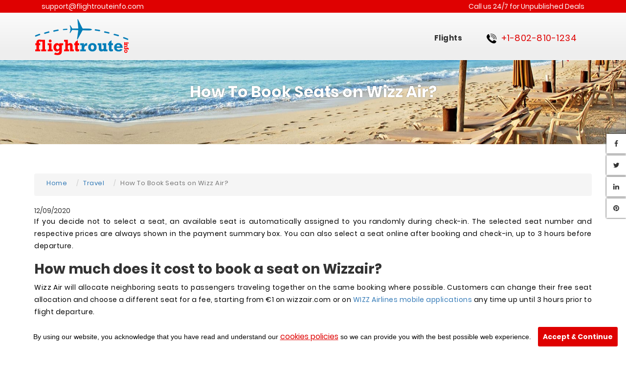

--- FILE ---
content_type: text/html;charset=ISO-8859-1
request_url: https://www.flightrouteinfo.com/blog/how-to-book-seats-on-wizz-air
body_size: 37359
content:
<!DOCTYPE html>
<html>
    <head>
    
<meta name="viewport" content="width=device-width, initial-scale=1">
<meta charset="utf-8"/>
<meta name="viewport" content="width=device-width, initial-scale=1">
<meta http-equiv="X-UA-Compatible" content="IE=edge">
<!-- Title Of Site -->
	<title> How To Book Seats on Wizz Air?</title>
	<meta name="description" content="If you choose something other than the seat you want, a seat will be given to you randomly when you do the check-in process. The seat number you choose and the associated price are displayed in the summary of the payment box. You can also choose seats online after booking and checking in, up to 3 hours before departure.">
	<meta name="keywords" content="Wizz Air customer service, Wizz Air phone number, Wizz Airlines reservations, Wizz Air booking phone number,how to book seats on wizz air?, wizz air check-in, wizz air seating plan, wizz air seats, wizz air contact, wizz air a321neo seat map, wizz air destinations, wizz air seat pitch, wizz air legroom" />
<meta name="author" content="crenoveative">
<meta name="viewport" content="width=device-width, initial-scale=1, maximum-scale=1">
<link rel="canonical" href="https://www.flightrouteinfo.com/blog/how-to-book-seats-on-wizz-air">
<link rel="stylesheet" href="/resources/css/main.css?12121212121"/>
  <link rel="stylesheet" href="/resources/css/bootstrap.min3.3.7.css">
<link rel="stylesheet" href="https://stackpath.bootstrapcdn.com/font-awesome/4.7.0/css/font-awesome.min.css"/>
<meta name="viewport" content="initial-scale=1.0, maximum-scale=1.0, user-scalable=no" />
<link href="https://fonts.googleapis.com/css?family=Fredoka+One|Roboto" rel="stylesheet">
 <meta name="theme-color" content="#02365e"/>
 <meta name="msvalidate.01" content="9ECE02DAE67D3B70A96A21CF85829B62" />
<meta name="google-site-verification" content="aF09gH1vxR0zVovtravGyBkR1NpM8hzASPevcPvgsMM" /> 
<!-- Global site tag (gtag.js) - Google Analytics -->
<script async src="https://www.googletagmanager.com/gtag/js?id=UA-79880529-2"></script>
<script>
  window.dataLayer = window.dataLayer || [];
  function gtag(){dataLayer.push(arguments);}
  gtag('js', new Date());

  gtag('config', 'UA-79880529-2');
</script>


<!-- Start W2C Web Analytics Tracker -->
<![CDATA[
var owa_baseUrl = 'https://analytics.w2c.co.in/';
var owa_cmds = owa_cmds || [];
owa_cmds.push(['setSiteId', '7d10785a0f0994bfab02acaf8de5a5aa']);
owa_cmds.push(['trackPageView']);
owa_cmds.push(['trackClicks']);
owa_cmds.push(['trackDomStream']);

(function() {
	var _owa = document.createElement('script'); _owa.type = 'text/javascript'; _owa.async = true;
	owa_baseUrl = ('https:' == document.location.protocol ? window.owa_baseSecUrl || owa_baseUrl.replace(/http:/, 'https:') : owa_baseUrl );
	_owa.src = owa_baseUrl + 'modules/base/js/owa.tracker-combined-min.js';
	var _owa_s = document.getElementsByTagName('script')[0]; _owa_s.parentNode.insertBefore(_owa, _owa_s);
}());
//]]>
</script>
<!-- End W2C Web Analytics Code -->



<link rel="amphtml" href="https://www.flightrouteinfo.com/amp/blog/how-to-book-seats-on-wizz-air">
<link rel="icon" href="/resources/images/favicon.png" type="image/png" sizes="16x16">
<link rel="stylesheet" href="/resources/css/flexslider.css"/>

<link rel="stylesheet" href="//code.jquery.com/ui/1.12.1/themes/base/jquery-ui.css">
<script src="/resources/js/jquery-1.12.4.min.js"></script>
<script src="/resources/js/jquery-ui.1.10.4.min.js"></script>
<script type="text/javascript" src="https://ajax.aspnetcdn.com/ajax/jquery.validate/1.13.0/jquery.validate.js"></script>

<script src="https://maxcdn.bootstrapcdn.com/bootstrap/4.0.0/js/bootstrap.min.js"></script>
<style type="text/css">
	.content_div .blog-inner-box2 ul > li{width: 100%;list-style: decimal !important; padding-left:10px !important; }
	.side_accordion{border: 1px solid #ccc;background: #f6f6f6;}
	h1, h2, h3, p.airline_content_area_heading { font-family:"Poppins-Bold", sans-serif; }
	ol, ul { padding-left:35px; margin:20px 0 20px; }
ul li, ol li { letter-spacing:0.5px; line-height:1.8; margin-bottom:7px; font-size:15px; padding-left:10px; list-style:decimal; }
p { letter-spacing: 0.5px; line-height: 1.7; }
div.blog-inner-box2 ul, div.blog-inner-box2 ol { padding-left:35px !important; }
</style>

</head>
<body>
	<!-- images css js  -->
	<!--=============================Header=========================-->
	<!-- <script type="text/javascript" src="/resources/js/init.js?65432hjn"></script> -->
<link href="/resources/css/jquery-ui.min.css">


<div class="top-header">
    <div class="container">
        

        <div class="col-sm-6 col-md-6 col-lg-6 hidden-xs">
           <span><i class="fa fa-envelop"></i><a href="mailto:support@flightrouteinfo.com" style=" color: #fff; " id="emailclick">support@flightrouteinfo.com</a></span>
        </div>

        <div class="col-xs-12 col-sm-6 col-md-6 col-lg-6 text-right unsubcribe-deals">
            <a href="tel:1-802-810-1234" style=" color:#fff;" id="phoneclick">Call us 24/7 for Unpublished Deals</a>
        </div>

        <div class="col-md-12 col-xs-12 bottom-fixed hidden-sm hidden-md hidden-lg ">
                    <div class="col-xs-8 bg-black"><a id="phoneclick" href="tel:+1-802-810-1234" style=" color:#fff; font-size: 20px;  " class="number">+1-802-810-1234</a></div>
                     <div class="col-xs-4 bg-yellow"><a style=" color:#fff;" href="tel:+1-802-810-1234" id="phoneclick" class="number">Call Now</a></div>

        </div>
    </div>

</div>
<div class="result-header">
		<div class="container">
            
            <div class="">
            
            
            
<nav class="navbar rsv_deal_navprt" style="margin-bottom:0;">
  <div class="container-fluid">
    <!-- Brand and toggle get grouped for better mobile display -->
    <div class="navbar-header">
      <!-- <button type="button" class="navbar-toggle collapsed" data-toggle="collapse" data-target="#bs-example-navbar-collapse-1" aria-expanded="false">
        <span class="sr-only">Toggle navigation</span>
        <span class="icon-bar"></span>
        <span class="icon-bar"></span>
        <span class="icon-bar"></span>
      </button> -->
      <a class="navbar-brand" style="padding:0;" href="/"><img src="/resources/images/logo.png?454545" alt="Flight Route info" title="Flight Route info"></a>
    </div>

    <!-- Collect the nav links, forms, and other content for toggling -->
    <div class="collapse navbar-collapse" id="bs-example-navbar-collapse-1">
      <ul class="nav navbar-nav navbar-right">
        <li><a href="/flights">Flights</a></li>
        <li class="mysearch_nav">
        	 <a href="javascript:;" id="mysearches_open_drp">My Search <span id="s_count" class="badge"></span></a>
	            <span id='jqxMenu' class="mysearch_drop"><img src="/resources/images/arrow-up.png" class="mysearch_arrowup" alt="Arrow Up" />
	            </span>
            
        </li>



        <li class="hidden-xs"><a href="tel:+1-802-810-1234"><span style="    color: #df0101;
    font-size: 18px;"><img style="width: 20px; margin-right: 5px;" alt="Call" src="/resources/images/call.svg" id="phoneclick"> +1-802-810-1234</span></a>
                    	</li>


                            
      </ul>
    </div><!-- /.navbar-collapse -->
    
   <!--  <li class="hidden-sm hidden-md  hidden-lg " style="padding: 2px 7px;border-radius: 4px; "> -->
        <a href="tel:+1-802-810-1234" class="number call-num hidden-sm hidden-md hidden-lg">
        <img style=" width: 20px; margin-right: 5px;   " alt="Call" src="/resources/images/call.svg">Call Us </a>
    <!-- </li> -->
    
  </div><!-- /.container-fluid -->
</nav>            
            
            
            
            
            
            
           <!--  <div class="col-xs-7 logo_area"><div class="logo"><a href="/"><img src="/resources/images/logo.png?454545"></a></div></div>
            <div class="col-xs-1 flight_nav" > <a href="javascript:;">Flights</a> </div>
            <div class="col-xs-1 mysearch_nav" > <a href="javascript:;" id="mysearches_open_drp">My Search<span id="s_count">3</span></a>
            <span id='jqxMenu' class="mysearch_drop"><img src="/resources/images/arrow-up.png" class="mysearch_arrowup" />
            <ul><li><span class="mysearch_notfound"><img src="/resources/images/mysearch_notfound.png" alt="Plane" class="img-responsive"></span><label class="mysearch_norecentsearch_">No Recent Searches</label></li></ul>
            </span>
            </div> 
            <div class="col-xs-3 call_area"><div class="nav"> 
             
                <ul>
                    
                    <li class="hidden-xs"><a href="tel:+1-802-810-1234"><span style="color:#ff6600;"><img style="width: 20px; margin-right: 5px;" src="/resources/images/call.svg" id="phoneclick"></span></a>
                    	<a href="tel:+1-802-810-1234" id="phoneclick" style="  color:#333; font-size: 20px;"><span style="  color:#333; font-size: 20px;" id="phoneclick" class="number">+1-802-810-1234</span>
                    		</a></li>


                            <li class="hidden-sm hidden-md  hidden-lg " style="padding: 2px 7px;border-radius: 4px; ">
                                <a style=" color: #000;   " href="tel:+1-802-810-1234" class="number">
                                <img style=" width: 20px; margin-right: 5px;   " src="/resources/images/call.svg">Call Us </a>
                            </li>
                </ul>
            
            
            </div></div>-->
			</div>

		</div>	


</div>
<!--===========================Header End===============================-->



<div class="banner_blog"><h1>How To Book Seats on Wizz Air?</h1></div><!--banner-->
	<!-- page loader -->
	<main class="destination_details destination_page">
	


<!-- activities -->
<div class="container content_div">

<nav aria-label="breadcrumb">
  <ol class="breadcrumb">
    <li class="breadcrumb-item"><a href="/">Home</a></li>
    <li class="breadcrumb-item"><a href="/travel">Travel</a></li>
	
    <li class="breadcrumb-item active" aria-current="page">How To Book Seats on Wizz Air?</li>
  </ol>
</nav>
	<div class="row">
		<div class="col-xs-12 col-sm-12 col-md-12 col-lg-12">
        <span> 12/09/2020</span>
            <div class="blog-inner-box2">
            
            <!--  <img src="/resources/images/blog/" onerror="this.onerror=null;this.src='/resources/images/last-minute.jpg';" style="width: 100%;" alt="How To Book Seats on Wizz Air?"> -->
                
                <p>If you decide not to select a seat, an available seat is automatically assigned to you randomly during check-in. The selected seat number and respective prices are always shown in the payment summary box. You can also select a seat online after booking and check-in, up to 3 hours before departure.</p>

<h2><strong>How much does it cost to book a seat on Wizzair?</strong></h2>

<p>Wizz Air will allocate neighboring seats to passengers traveling together on the same booking where possible. Customers can change their free seat allocation and choose a different seat for a fee, starting from &euro;1 on wizzair.com or on <a href="https://www.flightrouteinfo.com/booking-phone-number-wizz-air-w6" target="_blank">WIZZ Airlines mobile applications</a> any time up until 3 hours prior to flight departure.</p>

<h3>How do I choose my seat after booking a flight?</h3>

<p><strong>How to <strong>book</strong></strong> <strong>Your <strong>Airline seat</strong> when purchasing <strong>flight</strong> tickets</strong></p>

<ol>
	<li>Enter the <strong>flight</strong> you wish to purchase into the Alternative <strong>Airlines</strong> search bar.</li>
	<li>Browse <strong>flights</strong> and click &quot;Confirm <strong>Selection</strong>&quot; when you find the <strong>flight</strong> you wish to purchase.</li>
	<li>Scroll down on the passenger details page and click on the &quot;<strong>Select</strong> your <strong>seat</strong>&quot; button.</li>
</ol>

<h3>How do I add a passenger to my Wizz Air booking?</h3>

<ol>
	<li>It is not possible to add additional adult passengers to an existing booking, a new booking needs to be created. It is possible to add an infant or a child to an already existing booking via the Wizz Air Call Centre only.</li>
</ol>

<h3>Can I book two seats on a plane?</h3>

<ol>
	<li>Many airlines now let you snare extra room by purchasing a second seat. Historically, only certain customers could buy an extra seat. Many airlines require obese fliers to buy two seats under their &quot;passenger of size&quot; policies.</li>
</ol>

<h3><strong>What happens if I miss my flight wizzair?</strong></h3>

<ol>
	<li>2. Re: Wizzair fee for missed flight? Missed departure fees are normally to allow you to rebook on another flight if you miss a flight.</li>
</ol>

<h3><strong>How do you pay on Wizz Air?</strong></h3>

<p>On the payment page select the Pay-by-Link payment option. Check the final price of your booking and click &quot;pay and book now&quot; You will be directed to the Pay-by-Link payment page, where you have to log in to your bank account. After payment, you will be returned to the confirmation page on wizzair.com.</p>

<h2><strong>How do I book priority with Wizz Air?</strong></h2>

<p><strong>How to get <strong>WIZZ Priority</strong>?</strong></p>

<ol>
	<li>add <strong>WIZZ Priority</strong> during the <strong>booking</strong> process.</li>
	<li>add it later on your reservation&#39;s flight summary page.</li>
	<li>call the <strong>Wizz Air</strong> Call Centre.</li>
	<li>buy it at the <strong>airport</strong> for a higher fee.</li>
</ol>

<h3><strong>How do I get my money back from Wizz Air?</strong></h3>

<p>In case you would like to receive the refundable amount to your debit/credit card, via bank transfer of any other payment method the original booking was paid with you have to contact the <a href="https://www.flightrouteinfo.com/booking-phone-number-wizz-air-w6" target="_blank">Wizz Air Call Centre</a>. In this case, the Call Centre Transaction Fee will not be charged.</p>

<h3><strong>Do I have to print Wizz Air boarding pass?</strong></h3>

<p>No. You only <strong>need to print</strong> and present your <strong>boarding card</strong> if you are checked-in online. If online check-in is unavailable from your departure airport you <strong>need</strong> to go to the airport check-in desk and present your travel document only (passport or personal identity document).</p>

<p>&nbsp;</p>
<!--============================review==================================-->
            <META HTTP-EQUIV="Content-Type" CONTENT="text/html; charset=UTF-8">
<style>
ul.customer_reviews > li.review_text > ul > li.text{display:block;}
.reply_comment_{display:inline-block; margin:15px 0 0;}
.reply_comment_ ul li.image_{font-size:25px; width:4%; color:#4ddef2; float:left;}
.reply_comment_ ul li.text_{display:inline-blcok; width:100%;}
.reply_comment_ ul li.reply_comment_text{float:left; width:96%;}
.reply_comment_ ul li ul li.date_time_2{display:inline-block; width:100%;}
@media (max-width:767px){
.reply_comment_{text-align:center;}
.reply_comment_ ul li.image_{width:100%;}
}
</style>

 <div class="review-section">
    <form action="saveReview" method="post" id="reviewForm" name="reviewForm">
    <ul class="customer_reviews">
  

    
                <li class="leave_comment">Leave a comment</li>
                <li class="sub_heading">Your email address will not be published.</li>
                 
                <li class="star_rating_select">
        
                    <fieldset class="rating">
                        <input type="radio" id="star5" name="reviewRating" value="5" /><label class = "full" for="star5" title="Awesome - 5 stars"></label>
                        <input type="radio" id="star4half" name="reviewRating" value="4.5" /><label class="half" for="star4half" title="Pretty good - 4.5 stars"></label>
                        <input type="radio" id="star4" name="reviewRating" value="4" /><label class = "full" for="star4" title="Pretty good - 4 stars"></label>
                        <input type="radio" id="star3half" name="reviewRating" value="3.5" /><label class="half" for="star3half" title="Meh - 3.5 stars"></label>
                        <input type="radio" id="star3" name="reviewRating" value="3" /><label class = "full" for="star3" title="Meh - 3 stars"></label>
                        <input type="radio" id="star2half" name="reviewRating" value="2.5" /><label class="half" for="star2half" title="Kinda bad - 2.5 stars"></label>
                        <input type="radio" id="star2" name="reviewRating" value="2" /><label class = "full" for="star2" title="Kinda bad - 2 stars"></label>
                        <input type="radio" id="star1half" name="reviewRating" value="1.5" /><label class="half" for="star1half" title="Meh - 1.5 stars"></label>
                        <input type="radio" id="star1" name="reviewRating" value="1" /><label class = "full" for="star1" title="Sucks big time - 1 star"></label>
                        <input type="radio" id="starhalf" name="reviewRating" value="0.5" /><label class="half" for="starhalf" title="Sucks big time - 0.5 stars"></label>
                    </fieldset>
          
                </li>
         
                <li class="name">
        
                    <input type="text" name="userName" id="userName" class="input_area " placeholder="Your Name" />
          
                </li>
                <li class="email">
                    <input type="text" name="userEmail" id="userEmail" class="input_area " placeholder="Your Email" />
                </li> 
                <li class="textarea">
                    <textarea class="textarea_area " id="reviewMessage" name="reviewMessage" placeholder="Write your comment here"></textarea>
                </li>
                <li class="submit_button">
                   <input type="hidden" value="" name="reviewUrl" id="reviewUrl"/>
          <button type="submit">Submit</button>
                </li>
               
        
    
            </ul>
              </form>
            </div>
            
       <div id="resultContainer" style="display:none;">
                  Thank you for submitting review.
              </div>
                
      
<script type="text/javascript">
  
$(function() {
var url =  $(location).attr('href').replace(/\/+$/,''), //rtrim `/`
    parts = url.split("/"),
    last_part = parts[parts.length-1];
  
  $("#reviewUrl").val(last_part);
  


  
   /*  Submit form using Ajax */
   $('button[type=submit]').click(function(e) {
   
   
      //Prevent default submission of form
      e.preventDefault();
       //alert($("#userName").val());
       if($("#userName").val()==""){
       alert("Please enter your Name.");
       return false;
       }
         if($("#userEmail").val()==""){
       alert("Please enter your Email.");
       return false;
       }
         if($("#reviewMessage").val()==""){
       alert("Please enter your Message.");
       return false;
       }
       
       if ($('textarea[name="reviewMessage"]').val().indexOf('[url') >= 0 ||
    $('textarea[name="reviewMessage"]').val().match(/^http([s]?):\/\/.*/) ||
    $('textarea[name="reviewMessage"]').val().match(/^www.[0-9a-zA-Z',-]./)) {
    alert("please don't use url in sentence");
    return false;
    }
    
   
    if(/^\w+@[a-zA-Z_]+?\.[a-zA-Z]{2,3}$/.test($("#reviewMessage").val())) {
         alert('you have entered email address, which is not allowed');
         return false;
    }

    
      $.post({
         url : '/reviewForm',
         data : $('form[name=reviewForm]').serialize(),
         success : function(res) {
         $('#resultContainer').show();
   window.location.reload(1);

            if(res.validated){
               //Set response
               $('#resultContainer pre code').text(JSON.stringify(res.employee));
               $('#resultContainer').show();
            
            }else{
              //Set error messages
              $.each(res.errorMessages,function(key,value){
                $('input[name='+key+']').after('<span class="error">'+value+'</span>');
              });
            }
         }
      })
     
   }); 
   
    
});


</script>


<script>
$(document).ready(function(){
   $('#reviewMessage').on("cut copy paste",function(e) {
      e.preventDefault();
   });
});</script>
<script>
add_filter( 'rank_math/snippet/rich_snippet_review_entity', function( $entity ) {
    $entity['itemReviewed']['@type'] = 'Product';
    return $entity;
});
</script><!--============================review End==============================-->
   	  	 	 		</div>
      			 	 </div>
         
           <div class="col-xs-12 col-sm-12 col-md-12 col-lg-12">
        <ul class="side_accordion">
            <div class="heading">Recent links</div>
              <li>
            <a href="/blog/allegiant-air-pet-travel-policy">What is  Allegiant Air Pet Policy Fly with Dog and Cat?</a>
          </li>
          <li>
            <a href="/blog/spirit-airlines-group-travel-booking">What is Spirit Airlines Group Travel?</a>
          </li>
          <li>
            <a href="/blog/how-do-i-obtain-my-boarding-pass-on-the-united-app">How do I obtain my boarding pass on the United app?</a>
          </li>
          <li>
            <a href="/blog/southwest-flight-cancellation-due-to-bad-weather">What happens if my Southwest flight is Cancelled due to weather?</a>
          </li>
          <li>
            <a href="/blog/klm-missed-flight-policy">What happens if I miss my KLM flight?</a>
          </li>
          <li>
            <a href="/blog/does-klm-airlines-have-a-live-chat">Does KLM Airlines Have a Live Chat? Support</a>
          </li>
          <li>
            <a href="/blog/how-do-i-get-my-boarding-pass-on-the-united-app">How do I get my boarding pass on the United app?</a>
          </li>
          <li>
            <a href="/blog/can-you-live-chat-with-ryanair">Can You Live Chat With Ryanair? Live Person</a>
          </li>
          <li>
            <a href="/blog/what-airline-is-the-best-to-fly-with">What airline is the best to fly with?</a>
          </li>
          <li>
            <a href="/blog/can-i-cancel-a-flight-and-get-a-refund">Can I cancel a flight and get a refund?</a>
          </li>
          </ul>
         
   
           
        </div> 
   </div>
</div><!--container content_div-->

        
  

	<!--popup engine -->

		<!--End Small Engine-->

	</main>
	<!-- Counter -->
        



	<!--=============================footer=================================-->
	<script type="text/javascript">

   $(document).ready(function(){
   	var localVal= sessionStorage.getItem('key');

     if(localVal != null){
     	$(".session-strip").hide();
     }

    $(".accept").click(function(){
       $(".session-strip").hide();
sessionStorage.setItem('key','Faretrust');

    });
});

</script>
    <div class="fixed_follow">
        <a href="https://www.facebook.com/Flight-Route-Info-101300348152812/" target="_blank" class="fa fa-facebook"></a>
        <a href="https://twitter.com/FlightRoute" target="_blank" class="fa fa-twitter"></a>
        <a href="https://www.linkedin.com/in/flight-route-info-0128a91a1/" target="_blank" class="fa fa-linkedin"></a>
        <a href="https://www.pinterest.com/flightrouteinfo/" target="_blank" class="fa fa-pinterest"></a>
    </div><!--fixed_follow-->
<footer>
    <div class="theme-logos-card text-center">
      <div class="container">
      <div class="row">
        <div class="col-md-12">
          <img src="/resources/images/card-logos.png" alt="card Logo">
        </div>
          

        </div>
      </div>
    </div>
	<div class="theme-footer hidden-xs" id="mainFooter">
      <div class="container _ph-mob-0">
        <div class="row row-eq-height row-mob-full" data-gutter="60">
          
          <div class="col-md-9 col-80 hidden-xs hidden-xs-home">
            <div class="row">
              <div class="col-md-4 col-25">
                <div class="theme-footer-section theme-footer-">
                  <h5 class="theme-footer-section-title">About</h5>
                  <ul class="theme-footer-section-list">
					<li><a href="/about-us"> About Us</a></li>
          <li><a href="/blog">Blog</a></li>
                    <li><a href="/contact-us"> Contact Us</a></li>
                    <!-- <li><a href="/near-me-travel-agency">Travel Agency</a></li> -->
                  </ul>
                </div>
              </div>
              <div class="col-md-4 col-25">
                <div class="theme-footer-section theme-footer-">
                  <h5 class="theme-footer-section-title">Main Links</h5>
                  <ul class="theme-footer-section-list">
                     <li><a href="/">Home</a></li>
                     <li><a href="/flights">Flights</a></li>
                     <li><a href="/cheap-flights">Cheap Flight</a></li>
                     <li><a href="/site-map">Site Map</a></li>
                  
                  </ul>
                </div>
              </div>

              <div class="col-md-4 col-25">
            <div class="theme-footer-section theme-footer-">
                  <h5 class="theme-footer-section-title">Legal</h5>
                  <ul class="theme-footer-section-list">
                   <li><a href="/faq"> FAQ</a></li>
                    <li><a href="/privacy"> Privacy Policy</a></li>
                     <li><a href="/terms"> Terms &amp; Conditions</a></li>
                  </ul>
            </div>
          </div>
            </div>
          </div>
          <div class="col-md-3 col-20 hidden-xs hidden-xs-home" style=" padding: 0;">
            <div class="theme-footer-section theme-footer-">

           
                  <h5 class="theme-footer-section-title">Connect with FlightRoute Info</h5>
                  
               
              <a class="theme-footer-brand _mb-mob-30" href="#">
                <img src="/resources/images/logo.png" alt="Flight Route info" title="Image Title">
              </a>
              <div class="theme-footer-brand-text">
                
                    
                    <p style=" clear:both; " class="footer-text">
                      <span class="clear-both"><a href="#"></a></span><span>
                    1829 Reisterstown Rd #350<br>Pikesville, MD 21208, United States</span></p>
 
                    <p class="footer-text"><span><a href="mailto:support@flightrouteinfo.com" id="emailclick" style="color:#fff";></span><b style=" margin-right:5px;color: lightblue;">Email :</b>support@flightrouteinfo.com</a></p>
                    <p class="footer-text"><span><a id="phoneclick" href="tel:1-802-810-1234"></span><span style=" font-size:25px; font-weight:bold; color:#000;    " class="number">+1-802-810-1234</span></a></p>
              </div>
            </div>
          </div>
          
        </div>
      </div>

      
    </div>


    

    <div class="theme-disclaimer" style=" padding:25px 0 15px; text-align:center;   ">
    	<div class="container">
    		<div class="row">
    			<div class="col-md-12">

<p>**We are trying to provide information about various airlines, cities, routes on the basis of user reviews, recommendations & feedback. We are not associated with any Airline directly mentioned on our website.</p>

    			</div>
    		</div>
    	</div>
    </div>
	
	<div class="session-strip hidden-xs-home">
    	By using our website, you acknowledge that you have read and understand our 
		<a class="cookie_a" href="/privacy?session" id="session" target="_blank">cookies policies</a>
		so we can provide you with the best possible web experience.
		<span class="accept">Accept &amp; Continue
    	  </span>
    </div>

    <div class="theme-copyright">
      <div class="container">
        <div class="row">
          <div class="col-md-12">
            <p class="theme-copyright-text text-center">
			<img src="/resources/images/logo.png" style="width:68px;" alt="Flight Route info" title="Image Title"> &copy; Copyright 2018-2020 <a href="">flightrouteinfo.com</a>. All Rights Reserved.</p>
          </div>
         
      </div>
    </div>
    </div>

</footer>


<!-- Optional FlexSlider Additions -->
<script type="text/javascript" src="resources/js/jquery.easing.js?04072018"></script>
<script type="text/javascript" defer src="resources/js/jquery.flexslider.js"></script>
<!-- <script type="text/javascript" src="resources/js/jquery.autocomplete.js"></script> -->
<script type="text/javascript" src="/resources/js/engine.js?220119"></script>

<script>

  $(function() {  
  $('.btn-6')
    .on('mouseenter', function(e) {
      var parentOffset = $(this).offset(),
          relX = e.pageX - parentOffset.left,
          relY = e.pageY - parentOffset.top;
      $(this).find('span').css({top:relY, left:relX})
    })
    .on('mouseout', function(e) {
      var parentOffset = $(this).offset(),
          relX = e.pageX - parentOffset.left,
          relY = e.pageY - parentOffset.top;
      $(this).find('span').css({top:relY, left:relX})
    });
 
});
	
	(function() {
  $(function() {
    var toggle;
    return toggle = new Toggle('.toggle');
  });

  this.Toggle = (function() {
    Toggle.prototype.el = null;

    Toggle.prototype.tabs = null;

    Toggle.prototype.panels = null;

    function Toggle(toggleClass) {
      this.el = $(toggleClass);
      this.tabs = this.el.find(".tab");
      this.panels = this.el.find(".panel");
      this.bind();
    }

    Toggle.prototype.show = function(index) {
      var activePanel, activeTab;
      this.tabs.removeClass('active');
      activeTab = this.tabs.get(index);
      $(activeTab).addClass('active');
      this.panels.hide();
      activePanel = this.panels.get(index);
      return $(activePanel).show();
    };

    Toggle.prototype.bind = function() {
      var _this = this;
      return this.tabs.unbind('click').bind('click', function(e) {
        return _this.show($(e.currentTarget).index());
      });
    };

    return Toggle;

  })();

}).call(this);


    var count = 1;
    var countEl = document.getElementById("count");
    function plus(){
        count++;
        countEl.value = count;
    }
    function minus(){
      if (count > 1) {
        count--;
        countEl.value = count;
      }  
    }



</script>
    
      <script type="text/javascript">
   

/* 
     $(function(){
      SyntaxHighlighter.all();
    }); */
    $(window).load(function(){
      $('.flexslider').flexslider({
        animation: "slide",
        animationLoop: false,
        itemWidth: 210,
        itemMargin: 20,
        minItems: 2,
        maxItems: 3,
        start: function(slider){
          $('body').removeClass('loading');
        }
      });
    });
  </script>

  <script>
    function myFunction() {
    var x = document.getElementById("myTopnav");
    if (x.className === "topnav") {
        x.className += " responsive";
    } else {
        x.className = "topnav";
    }
}



</script>


<script> 
$(function(){
    $("#toStateCity").hide();
    $("#tButton").on("click", function(){
        $("#toStateCity").slideToggle(1000);
    });
});

/* $(document).ready(function(){
    $(".open").click(function(){
        $(".tg").slideToggle("hide");
    });
}); */

$(document).ready(function(){
    $(".menu").click(function(){
        $(".open-menu").slideToggle("slow");
    });
});
</script>




   
    
<!--===========================footer End===============================-->




	<script type="text/javascript">
	
		/*function smallEnginePosition(){
		  $('.eng-open,.deal_block').click(function(event){
		     $('.small_engin').show();
		     $('.call-div').hide();
		       $('.small_engin').css( {position:"absolute", top:event.pageY, left:event.pageX-250});
		       $("html, body").animate({ scrollTop:event.pageY-80 });
		   });
		} */
	
		//mobile itenery fixed 
		$(window).scroll(function() {
			if ($(document).scrollTop() > 35) {
				$('.headerBox').addClass('shrink');
			} else {
				$('.headerBox').removeClass('shrink');
			}
		});
	
	
	
	
		$(document).ready(function() {
	
			$(".cupon-close").on('click', function() {
				$('.ppc-coupon-bg').fadeOut();
				$('.header_main').addClass('height')
				$('.headerBox').addClass('small_header')
			})
	
			$(".deal_block, .eng-open").on('click', function() {
				var deal = $(this).offset();
				var outerWidth = $(this).width();
				var innerWidth = $(".small_engin").width();
	
	
	
				if ($(window).width() < 767) {
					var small = $(".small_engin").css({
						position : "absolute",
						top : deal.top + 65,
						left : deal.left + (outerWidth - innerWidth)
					}); //left:deal.left + 250
					$(".small_engin").show();
				} else {
					var small = $(".small_engin").css({
						position : "absolute",
						top : deal.top + 35,
						left : deal.left + (outerWidth - innerWidth)
					}); //left:deal.left + 250
					$(".small_engin").show();
				}
	
	
			});
			$(".eng-close").on('click', function(event) {
				event.stopPropagation();
				$(this).parent().hide();
			})
	
	
			$('.deal_block.call-deal').click(function(event) {
				event.stopPropagation();
				$('.small_engin').hide();
				if ($(window).width() < 767) {
					$('.call-div').hide();
	
	
				} else {
					$(this).find('.call-div').show();
					$('html, body').stop();
				}
	
			});
	
		});
	</script>


	<!-- Optional FlexSlider Additions -->
	<script type="text/javascript"
		src="/resources/js/jquery.easing.js?04072018"></script>
	<script type="text/javascript" defer
		src="/resources/js/jquery.flexslider.js"></script>
	<!-- <script type="text/javascript" src="/resources/js/jquery.autocomplete.js"></script> -->
	<script type="text/javascript"
		src="/resources/js/engine.js?27112018"></script>

	<script>
	
		$(function() {
			$('.btn-6')
				.on('mouseenter', function(e) {
					var parentOffset = $(this).offset(),
						relX = e.pageX - parentOffset.left,
						relY = e.pageY - parentOffset.top;
					$(this).find('span').css({
						top : relY,
						left : relX
					})
				})
				.on('mouseout', function(e) {
					var parentOffset = $(this).offset(),
						relX = e.pageX - parentOffset.left,
						relY = e.pageY - parentOffset.top;
					$(this).find('span').css({
						top : relY,
						left : relX
					})
				});
			$('[href=#]').click(function() {
				return false
			});
		});
	
		(function() {
			$(function() {
				var toggle;
				return toggle = new Toggle('.toggle');
			});
	
			this.Toggle = (function() {
				Toggle.prototype.el = null;
	
				Toggle.prototype.tabs = null;
	
				Toggle.prototype.panels = null;
	
				function Toggle(toggleClass) {
					this.el = $(toggleClass);
					this.tabs = this.el.find(".tab");
					this.panels = this.el.find(".panel");
					this.bind();
				}
	
				Toggle.prototype.show = function(index) {
					var activePanel,
						activeTab;
					this.tabs.removeClass('active');
					activeTab = this.tabs.get(index);
					$(activeTab).addClass('active');
					this.panels.hide();
					activePanel = this.panels.get(index);
					return $(activePanel).show();
				};
	
				Toggle.prototype.bind = function() {
					var _this = this;
					return this.tabs.unbind('click').bind('click', function(e) {
						return _this.show($(e.currentTarget).index());
					});
				};
	
				return Toggle;
	
			})();
	
		}).call(this);
	
	
		var count = 1;
		var countEl = document.getElementById("count");
		function plus() {
			count++;
			countEl.value = count;
		}
		function minus() {
			if (count > 1) {
				count--;
				countEl.value = count;
			}
		}
	</script>

	<script type="text/javascript">
	
	
		/* 
		     $(function(){
		      SyntaxHighlighter.all();
		    }); */
		$(window).load(function() {
			$('.flexslider').flexslider({
				animation : "slide",
				animationLoop : false,
				itemWidth : 210,
				itemMargin : 20,
				minItems : 2,
				maxItems : 3,
				start : function(slider) {
					$('body').removeClass('loading');
				}
			});
		});
	</script>

	<script>
		function myFunction() {
			var x = document.getElementById("myTopnav");
			if (x.className === "topnav") {
				x.className += " responsive";
			} else {
				x.className = "topnav";
			}
		}
	</script>


	<script>
		$(function() {
			$("#toStateCity").hide();
			$("#tButton").on("click", function() {
				$("#toStateCity").slideToggle(1000);
			});
		});
	
		/* $(document).ready(function(){
		    $(".open").click(function(){
		        $(".tg").slideToggle("hide");
		    });
		}); */
	
		$(document).ready(function() {
			$(".menu").click(function() {
				$(".open-menu").slideToggle("slow");
			});
		});
	</script>



 <script type="text/javascript">
            $('.toggle').click(function(e) {
  	e.preventDefault();
  
    var $this = $(this);
  
    if ($this.next().hasClass('show')) {
        $this.next().removeClass('show');
        $this.next().slideUp(0);
    } else {
        $this.parent().parent().find('li .inner').removeClass('show');
        $this.parent().parent().find('li .inner').slideUp(0);
        $this.next().toggleClass('show');
        $this.next().slideToggle(0);
    }
});
            </script>
</body>


    </html>


--- FILE ---
content_type: text/html;charset=ISO-8859-1
request_url: https://www.flightrouteinfo.com/blog/resources/js/jquery.easing.js?04072018
body_size: 34408
content:
<!DOCTYPE html>
<html>
<head>

<title>FlightRouteInfo : Search and Compare Cheap Flights Tickets Online</title>
<meta name="google-site-verification" content="QpKe73MHDYfv16WTkVddxXopnb1N5URcRNkRyAj1j3w" />
<meta name="description" content="Book Cheap Flight,luxury hotels,flight tickets with best deals from your destinations & Get Best Price Guarantee @ Flightrouteinfo.com ">
<meta name="keywords" content="Flightrouteinfo.com,Cheap Flights,Hotels,Travel Deals," />

<meta name="viewport" content="width=device-width, initial-scale=1">
<link rel="canonical" href="https://www.flightrouteinfo.com/" >

<link rel="stylesheet" href="/resources/css/main.css?12121212121"/>
  <link rel="stylesheet" href="/resources/css/bootstrap.min3.3.7.css">
<link rel="stylesheet" href="https://stackpath.bootstrapcdn.com/font-awesome/4.7.0/css/font-awesome.min.css"/>
<meta name="viewport" content="initial-scale=1.0, maximum-scale=1.0, user-scalable=no" />
<link href="https://fonts.googleapis.com/css?family=Fredoka+One|Roboto" rel="stylesheet">
 <meta name="theme-color" content="#02365e"/>
 <meta name="msvalidate.01" content="9ECE02DAE67D3B70A96A21CF85829B62" />
<meta name="google-site-verification" content="aF09gH1vxR0zVovtravGyBkR1NpM8hzASPevcPvgsMM" /> 
<!-- Global site tag (gtag.js) - Google Analytics -->
<script async src="https://www.googletagmanager.com/gtag/js?id=UA-79880529-2"></script>
<script>
  window.dataLayer = window.dataLayer || [];
  function gtag(){dataLayer.push(arguments);}
  gtag('js', new Date());

  gtag('config', 'UA-79880529-2');
</script>


<!-- Start W2C Web Analytics Tracker -->
<![CDATA[
var owa_baseUrl = 'https://analytics.w2c.co.in/';
var owa_cmds = owa_cmds || [];
owa_cmds.push(['setSiteId', '7d10785a0f0994bfab02acaf8de5a5aa']);
owa_cmds.push(['trackPageView']);
owa_cmds.push(['trackClicks']);
owa_cmds.push(['trackDomStream']);

(function() {
	var _owa = document.createElement('script'); _owa.type = 'text/javascript'; _owa.async = true;
	owa_baseUrl = ('https:' == document.location.protocol ? window.owa_baseSecUrl || owa_baseUrl.replace(/http:/, 'https:') : owa_baseUrl );
	_owa.src = owa_baseUrl + 'modules/base/js/owa.tracker-combined-min.js';
	var _owa_s = document.getElementsByTagName('script')[0]; _owa_s.parentNode.insertBefore(_owa, _owa_s);
}());
//]]>
</script>
<!-- End W2C Web Analytics Code -->



<link rel="icon" href="/resources/images/favicon.png" type="image/png" sizes="16x16">
<link rel="stylesheet" href="resources/css/flexslider.css"/>


<link rel="stylesheet" href="//code.jquery.com/ui/1.12.1/themes/base/jquery-ui.css">
<script src="resources/js/jquery-1.12.4.min.js"></script>
<script src="resources/js/jquery-ui.1.10.4.min.js"></script>
<script type="text/javascript" src="https://ajax.aspnetcdn.com/ajax/jquery.validate/1.13.0/jquery.validate.js"></script>

<script src="https://maxcdn.bootstrapcdn.com/bootstrap/3.3.7/js/bootstrap.min.js"></script>


    <link rel="amphtml" href="https://www.flightrouteinfo.com/amp/">
</head>

<body>

<div class="main_body">


<!--============================Banner==================================-->
<!-- <script type="text/javascript" src="/resources/js/init.js?65432hjn"></script> -->
<link href="/resources/css/jquery-ui.min.css">


<div class="top-header">
    <div class="container">
        

        <div class="col-sm-6 col-md-6 col-lg-6 hidden-xs">
           <span><i class="fa fa-envelop"></i><a href="mailto:support@flightrouteinfo.com" style=" color: #fff; " id="emailclick">support@flightrouteinfo.com</a></span>
        </div>

        <div class="col-xs-12 col-sm-6 col-md-6 col-lg-6 text-right unsubcribe-deals">
            <a href="tel:1-802-810-1234" style=" color:#fff;" id="phoneclick">Call us 24/7 for Unpublished Deals</a>
        </div>

        <div class="col-md-12 col-xs-12 bottom-fixed hidden-sm hidden-md hidden-lg ">
                    <div class="col-xs-8 bg-black"><a id="phoneclick" href="tel:+1-802-810-1234" style=" color:#fff; font-size: 20px;  " class="number">+1-802-810-1234</a></div>
                     <div class="col-xs-4 bg-yellow"><a style=" color:#fff;" href="tel:+1-802-810-1234" id="phoneclick" class="number">Call Now</a></div>

        </div>
    </div>

</div>
<div class="result-header">
		<div class="container">
            
            <div class="">
            
            
            
<nav class="navbar rsv_deal_navprt" style="margin-bottom:0;">
  <div class="container-fluid">
    <!-- Brand and toggle get grouped for better mobile display -->
    <div class="navbar-header">
      <!-- <button type="button" class="navbar-toggle collapsed" data-toggle="collapse" data-target="#bs-example-navbar-collapse-1" aria-expanded="false">
        <span class="sr-only">Toggle navigation</span>
        <span class="icon-bar"></span>
        <span class="icon-bar"></span>
        <span class="icon-bar"></span>
      </button> -->
      <a class="navbar-brand" style="padding:0;" href="/"><img src="/resources/images/logo.png?454545" alt="Flight Route info" title="Flight Route info"></a>
    </div>

    <!-- Collect the nav links, forms, and other content for toggling -->
    <div class="collapse navbar-collapse" id="bs-example-navbar-collapse-1">
      <ul class="nav navbar-nav navbar-right">
        <li><a href="/flights">Flights</a></li>
        <li class="mysearch_nav">
        	 <a href="javascript:;" id="mysearches_open_drp">My Search <span id="s_count" class="badge"></span></a>
	            <span id='jqxMenu' class="mysearch_drop"><img src="/resources/images/arrow-up.png" class="mysearch_arrowup" alt="Arrow Up" />
	            </span>
            
        </li>



        <li class="hidden-xs"><a href="tel:+1-802-810-1234"><span style="    color: #df0101;
    font-size: 18px;"><img style="width: 20px; margin-right: 5px;" alt="Call" src="/resources/images/call.svg" id="phoneclick"> +1-802-810-1234</span></a>
                    	</li>


                            
      </ul>
    </div><!-- /.navbar-collapse -->
    
   <!--  <li class="hidden-sm hidden-md  hidden-lg " style="padding: 2px 7px;border-radius: 4px; "> -->
        <a href="tel:+1-802-810-1234" class="number call-num hidden-sm hidden-md hidden-lg">
        <img style=" width: 20px; margin-right: 5px;   " alt="Call" src="/resources/images/call.svg">Call Us </a>
    <!-- </li> -->
    
  </div><!-- /.container-fluid -->
</nav>            
            
            
            
            
            
            
           <!--  <div class="col-xs-7 logo_area"><div class="logo"><a href="/"><img src="/resources/images/logo.png?454545"></a></div></div>
            <div class="col-xs-1 flight_nav" > <a href="javascript:;">Flights</a> </div>
            <div class="col-xs-1 mysearch_nav" > <a href="javascript:;" id="mysearches_open_drp">My Search<span id="s_count">3</span></a>
            <span id='jqxMenu' class="mysearch_drop"><img src="/resources/images/arrow-up.png" class="mysearch_arrowup" />
            <ul><li><span class="mysearch_notfound"><img src="/resources/images/mysearch_notfound.png" alt="Plane" class="img-responsive"></span><label class="mysearch_norecentsearch_">No Recent Searches</label></li></ul>
            </span>
            </div> 
            <div class="col-xs-3 call_area"><div class="nav"> 
             
                <ul>
                    
                    <li class="hidden-xs"><a href="tel:+1-802-810-1234"><span style="color:#ff6600;"><img style="width: 20px; margin-right: 5px;" src="/resources/images/call.svg" id="phoneclick"></span></a>
                    	<a href="tel:+1-802-810-1234" id="phoneclick" style="  color:#333; font-size: 20px;"><span style="  color:#333; font-size: 20px;" id="phoneclick" class="number">+1-802-810-1234</span>
                    		</a></li>


                            <li class="hidden-sm hidden-md  hidden-lg " style="padding: 2px 7px;border-radius: 4px; ">
                                <a style=" color: #000;   " href="tel:+1-802-810-1234" class="number">
                                <img style=" width: 20px; margin-right: 5px;   " src="/resources/images/call.svg">Call Us </a>
                            </li>
                </ul>
            
            
            </div></div>-->
			</div>

		</div>	


</div>
<!--============================Banner End==============================-->

<!--============================Banner==================================-->
<style>
#fbooking p {
	margin: 9px 0;
	font-size: 11px;
}

#fbooking input {
	display: block;
	padding: 2px;
}

.pdc-block {     
    position: relative;
    top: 156px;
    right: -88px;; }

#ui-datepicker-div {
	font-size: 11px;
	z-index: 2500 !important;
}
.pdc-left-panel{ 
    width: 100%;
    
  }



.pdc-right-panel {
           background: rgba(0,0,0,0.5);
    padding: 20px 5px;
    float: left;
    width: 100%;
}
.pdc-right-panel .content-box {
    width: 90%;
    float: left;
}
.pdc-right-panel h6 {
    width: 100%;
    float: left;
    text-align: left;
    font-size: 22px;
    font-weight: bold;
    border-bottom: 1px solid #ffffff;
    color: #fff;
    height: 40px;
    margin: 0px;
}
.pdc-right-panel p {
    color: #ffffff;
    font-size: 18px;
    float: left;
    padding-top: 13px;
    line-height: 26px;
}
.pdc-right-panel .click-btn {
    float: right;
    width: 130px;
    box-shadow: 0px 2px 5px rgba(0,0,0,0.3);
}
.click-btn .genrate-text {
    width: 100%;
    font-size: 12px;
    color: #ffffff;
    background: #524e4f;
    text-align: center;
    border-top-left-radius: 3px;
    border-bottom-left-radius: 3px;
    border: 0px;
    padding: 10px 0px; float: left; 
    text-transform: uppercase;
}
.click-btn .arrow-click {
    background: #fc0;
    text-align: center;
    border-top-right-radius: 3px;
    border-bottom-right-radius: 3px;
    font-size: 15px;
    padding: 8px 10px;
    color: #ffffff;
    width: 100%;
    border: 0px;
}
</style>

<div>
	<input type="hidden" id="tabId" value='1'/>
	<div>
		<div class="banner">
			<div class="container">
             
				<div class="col-xs-12 col-sm-12 col-md-12 col-lg-12 mob-padd">
				<div class="search-engine">
		
				
						<form id="searchForm" action="/flightSearch" method="POST"><div class='toggle'>
<!--   <div class='tabs'>
    <div class='tab active flight-icon'>Flight</div>
    

  </div> -->



  <div class='panels'>
    <div class='panel active'>
    <div class="search-en">

      <div class="left-align" style=" width: 100%; text-align:center;">
      <div class="btn-group" id="status" data-toggle="buttons">
              
              <label class="btn btn-default btn-off-1 btn-sm active">
              <input type="radio" value="0" name="multifeatured_module[module_id][status]" checked="checked" onchange="return roundTrip()">Round Trip</label>
              <label class="btn btn-default btn-on-1 btn-sm">
              <input type="radio" value="1" name="multifeatured_module[module_id][status]"  onchange="return oneWay()">One Way</label>
      </div>
					<input id="journeyType" name="journeyType" name="journeyType" type="hidden" value="2" value=""/><div class="row">		
							
					
  	<div class="width-100">
  	 
  		<div class="width-40 mob-100">
  	  		<div class="depart_left pd5x">
                <div class="mobile_top_search" id="mobile_top_search_origin">
					<div class="mobile_top_search_area">
                        <input id="froCity" name="froCity" name="froCity" placeholder="Origin" class="map form-control" type="text" value="" autocomplete="off"/></div><!--mobile_top_search_area-->
                        <p class="mobile_top_search_text">Type Origin City or Airport Code</p>
                        <i class="fa fa-times close_icon" aria-hidden="true" id="mobile_top_search_origin_close"></i>
                </div><!--mobile_top_search-->
                <ul class="code_location" id="code_location_border_left">
                    <li class="code" id="Origin_m_from">From</li>
                    <li class="location" id="Origin_m_airport">Airport</li>
                </ul>
			</div>
			
			<div class="depart_right pd5x">
                <div class="mobile_top_search" id="mobile_top_search_destination">
                    <div class="mobile_top_search_area">
                        <input id="toCity" name="toCity" name="toCity" placeholder="Destination" class="map to form-control" type="text" value="" autocomplete="off"/></div><!--mobile_top_search_area-->
                        <p class="mobile_top_search_text">Type Destination City or Airport Code</p>
                        <i class="fa fa-times close_icon" aria-hidden="true" id="mobile_top_search_destination_close"></i>
                </div><!--mobile_top_search-->
                <ul class="code_location" id="code_location_border_right">
                    <li class="code" id="Destination_m_from">To</li>
                    <li class="location" id="Destination_m_airport">Airport</li>
                </ul>
			 </div>
			

         </div>
		 
		 
		 <div class="width-30 mob-100 text-center" id="flri_banr_date">
		 
		 <div id="txtDepart" class="depart pd5x">
				<input id="departDate" name="froDate" class="calander form-control hidden-xs hidden-sm" readonly="readonly" type="text" value=""/><ul class="code_location" id="departDate_m">
                    <li class="code" id="departDate_m_day">Depart</li>
                    <li class="location" id="departDate_m_year">Date</li>
                </ul>
		</div>
		
		 <div id="txtReturn"  class="pd5x">
			<div class="return">
				<input id="returnDate" name="toDate" class="calander form-control hidden-xs hidden-sm" readonly="readonly" type="text" value=""/><ul class="code_location" id="returnDate_m">
                    <li class="code" id="returnDate_m_day">Return</li>
                    <li class="location" id="returnDate_m_year">Date</li>
                </ul>
			</div>
		</div>
		
		</div>
		
		
		<div class="width-30 mob-100">
		
		 
		  <div class="col-sm-12 col-xs-12 border-mob pd5x">
		  <div class="trpt_travelers_">
		  
	      <div class="travelerOpen">
                  <div class="src-input" id="personOuter">
				<input type="text" id="person" list="browsers" class="dropdown form-control input-lg dropdown-toggle hidden-xs hidden-sm" data-toggle="dropdown"  name="" readonly="true" placeholder="1 Traveler">
              
			  <ul class="code_location dropdown dropdown-toggle" id="returnDate_m" data-toggle="dropdown">
                    <li class="code" id="tCount">2</li>
                    <li class="location" id="tPax">Travellers</li>
              </ul>
			  
			  
				<ul class="dropdown-menu" id="browsers">
                 <li>
                <div class="form-group">
                <div class="input-group">
                <label for="" class="input-group-addon name">Adult</label>
               <div id="input_div" class="inp_div">
             <input type="button" id="moins" class="minus min-pl" onclick="minusAd()">
             <input id="txtAdult"  name="adult" class="form-control pax_align" value="1" readonly="readonly" type="text" size="25">
             <input type="button" id="plus" class="plus" onclick="plusAd()">
              </div>
                  </div>
                </div>
                </li>
                <li>
                <div class="form-group">
                  <div class="input-group">
                    <label for="" class="input-group-addon name">Children <small>(2-11)</small></label>
                    <div id="input_div" class="inp_div">
             <input type="button" id="moins" class="minus" onclick="minueChild()">
             <input id="txtChild" name="child" class="form-control pax_align" value="0" readonly="readonly" type="text" size="25"><input type="button" id="plus" class="plus" onclick="plusChild()">
                   </div>
                    </div>
                   </div>
                    </li>
					
					<li>
					<div class="form-group">
						<div class="input-group">
							<label for="" class="input-group-addon name">Infant <small>(on seat)</small></label>
							 <div id="input_div" class="inp_div">
							 
             <input type="button" id="moins" class="minus" onclick="minusInfentOnSeat()">
            <input id="txtInfentOnSeat" name="infant" class="form-control pax_align" value="0" readonly="readonly" type="text" size="25">
			<input type="button" id="plus" class="plus" onclick="plusInfentOnSeat()">
                             </div>

						</div>
					</div>
				</li>
					
					
                    <li>
                    <div class="form-group">
                    <div class="input-group">
                     <label for="" class="input-group-addon name">Infant <small>(on lap)</small></label>
                      <div id="input_div" class="inp_div">
																					 
                  
             <input type="button" id="moins" class="minus" onclick="minusInfentOnLap()">
             <input id="txtInfentOnLap" src="" name="infantlap" class="form-control pax_align" value="0" readonly="readonly" type="text" size="25">
             <input type="button" id="plus" class="plus" onclick="plusInfentOnLap()">
             </div>
                  </div>
                </div>
                </li>
				
			
				
				<li>
				<button type="button" id="total_pass" onclick="addPax()" class="traveller_button">Done</button>
				</li>
                </ul>
                </div>
            </div>
			
			</div>
			</div>
			
			
			 <div class="col-md-12 col-xs-12 pd5x">
		  
            <select id="cabinClass" name="cabinClass" class="form-control"><option value="Economy">Economy</option><option value="PremiumEconomy">PremiumEconomy</option><option value="Business">Business</option><option value="First">First</option></select></div>
		
		 
		 
		</div>
	
	<div class="width-10 mob-100 searchbtn_form">
	
	    <button type="button" onClick="submitForm()" value="Search Flights" class="search">
          
			<span class="vissible-sm hidden-xs"><img src="/resources/images/search.png" alt="Search"></span>
			<span class="hidden-sm visible-xs">Search</span>					
		</button>
	
	
	 </div>
	
	</div>
	


	
 </div>

  </div>
</div>

   
  </div>
</div>

</form></div>
					
					</div>

          

				</div>

			</div>

				<!--ads slider-->
			

			</div>
		</div>
		</div>

 <div class="fixed_background" id="fixed_background"></div><!--fixed_background-->
    
    
    
    
    
     
    <script type="text/javascript">
        $("#code_location_border_left").click(function(){
            $("#mobile_top_search_origin").fadeIn();
             $("#froCity").focus();
        });
         $("#code_location_border_right").click(function(){
            $("#mobile_top_search_destination").fadeIn();
              $("#toCity").focus();
        });
        $("#mobile_top_search_origin_close, #mobile_top_search_destination_close").click(function(){
            $("#mobile_top_search_origin, #mobile_top_search_destination").fadeOut();
        });
		 $("#demo_traveller").click(function(){
            $("#background_popup").fadeIn();
        });
        

    </script><!--============================Banner End==============================-->

<!--============================Banner==================================-->
<div class="container">
              <div class="row">
<div class="col-xs-12 col-sm-12 col-md-12 col-lg-12">
<div class="theme-page-section theme-page-section-xxl hidden-xs-home " style=" background: #fff; margin-top:0px;    width: 100%; padding: 30px 0; text-align: center; float: left;  width: 100%;       ">
 
        <div class="row " data-gutter="60">
          <div class="col-md-3 whyus" >
            <div class="feature feature-white feature-center">
              <img src="/resources/images/icon1.png" alt="Easy to book tickets" />
              <div class="feature-caption _ph-mob-40">
                <h5 class="feature-title">Easy to book tickets</h5>
              </div>
            </div>
          </div>
          <div class="col-md-3 whyus" >
            <div class="feature feature-white feature-center">
              <img src="/resources/images/icon2.png" alt="Business tour packages" />
              <div class="feature-caption _ph-mob-40">
                <h5 class="feature-title">Business tour packages</h5>
              </div>
            </div>
          </div>
          <div class="col-md-3 whyus" >
            <div class="feature feature-white feature-center">
              <img src="/resources/images/icon3.png" alt="Trust & Safety" />
              <div class="feature-caption _ph-mob-40">
                <h5 class="feature-title">Trust & Safety</h5>
              </div>
            </div>
          </div>
          <div class="col-md-3 whyus " >
            <div class="feature feature-white feature-center">
              <img src="/resources/images/icon4.png" alt="Holiday fun tour packages" />
              <div class="feature-caption _ph-mob-40">
                <h5 class="feature-title">Holiday fun tour packages</h5>
              </div>
            </div>
          </div>
        </div>

     
    </div>

  </div>
         </div>
    </div>
   <!--============================Banner End==============================-->
    <div class="most_popular_deals hidden-xs">
        <div class="container">
            <div class="row">
              <div class="col-xs-12">
           
      <div class="destinations-deals">

 
    
        <div class="top-title">
        <h2>Best Destinations Deals</h2>
        <hr/>

        </div>
        <div class="col-xs-12 col-sm-4">
        <ul class="image_area">
        <a href="/cheap-flights/atlanta-atl">
        <li><img src="/resources/images/atlanta.jpg" alt="Cheap flights to atlanta"></li>
        <li><span>Atlanta</span></li>
        </a>
        </ul>
        </div>
        <div class="col-xs-12 col-sm-4">
        <ul class="image_area">
        <a href="/cheap-flights/dallas-dfw">
        <li><img src="/resources/images/dallas.jpg" alt="Cheap flights to dallas"></li>
        <li><span>Dallas</span></li>
        </a>
        </ul>
        </div>
        <div class="col-xs-12 col-sm-4">
        <ul class="image_area">
        <a href="/cheap-flights/honolulu-hnl">
        <li><img src="/resources/images/honolulu.jpg" alt="Cheap flights to honolulu"></li>
        <li><span>Honolulu</span></li>
        </a>
        </ul>
        </div>
        <div class="col-xs-12 col-sm-4">
        <ul class="image_area">
        <a href="/cheap-flights/frankfurt-fra">
        <li><img src="/resources/images/frankfurt.jpg" alt="Cheap flights to frankfurt"></li>
        <li><span>Frankfurt</span></li>
        </a>
        </ul>
        </div>
        <div class="col-xs-12 col-sm-4">
        <ul class="image_area">
        <a href="/cheap-flights/madrid-mad">
        <li><img src="/resources/images/madrid.jpg" alt="Cheap flights to madrid"></li>
        <li><span>Madrid</span></li>
        </a>
        </ul>
        </div>
        <div class="col-xs-12 col-sm-4">
        <ul class="image_area">
        <a href="/cheap-flights/shanghai-pvg">
        <li><img src="/resources/images/shanghai.jpg" alt="Cheap flights to shanghai"></li>
        <li><span>Shanghai</span></li>
        </a>
        </ul>
        </div>

 </div><!--row-->


              </div>

             <div class="col-xs-12">
              <div class="col-xs-12">
                     <div class="top-title">
                        <h1>Seasonal Deals</h1>
                        <hr />
                     </div>
                </div><!--col-xs-12 col-sm-12 col-md-12 col-lg-12-->
                <div class="col-xs-12 col-sm-4">
                    <a href="/last-minute-flight" class="popular_deals">
                        <img src="/resources/images/last-minute.jpg" alt="Last Minute Flight Deals">
                        <div class="button_area">
                            <span>Last Minute</span>
                        </div><!--button_area-->
                    </a><!--popular_deals-->
                </div><!--col-xs-12 col-sm-4 col-md-4 col-lg-4-->
                <div class="col-xs-12 col-sm-4">
                    <a href="/domestic-flights" class="popular_deals">
                        <img src="/resources/images/domestic-deals.jpg" alt="Domestic Flight Deals">
                        <div class="button_area">
                            <span>Domestic Deals</span>
                        </div><!--button_area-->
                    </a><!--popular_deals-->
                </div><!--col-xs-12 col-sm-4 col-md-4 col-lg-4-->
                <div class="col-xs-12 col-sm-4">
                    <a href="/international-flights" class="popular_deals">
                        <img src="/resources/images/internation-deals.jpg" alt="International Flight Deals">
                        <div class="button_area">
                            <span>International Deals</span>
                        </div><!--button_area-->
                    </a><!--popular_deals-->
                </div><!--col-xs-12 col-sm-4 col-md-4 col-lg-4-->
            </div>
        </div><!--container-->
    </div><!--most_popular_deals-->
  </div>


<!--=============================footer=================================-->
	<script type="text/javascript">

   $(document).ready(function(){
   	var localVal= sessionStorage.getItem('key');

     if(localVal != null){
     	$(".session-strip").hide();
     }

    $(".accept").click(function(){
       $(".session-strip").hide();
sessionStorage.setItem('key','Faretrust');

    });
});

</script>
    <div class="fixed_follow">
        <a href="https://www.facebook.com/Flight-Route-Info-101300348152812/" target="_blank" class="fa fa-facebook"></a>
        <a href="https://twitter.com/FlightRoute" target="_blank" class="fa fa-twitter"></a>
        <a href="https://www.linkedin.com/in/flight-route-info-0128a91a1/" target="_blank" class="fa fa-linkedin"></a>
        <a href="https://www.pinterest.com/flightrouteinfo/" target="_blank" class="fa fa-pinterest"></a>
    </div><!--fixed_follow-->
<footer>
    <div class="theme-logos-card text-center">
      <div class="container">
      <div class="row">
        <div class="col-md-12">
          <img src="/resources/images/card-logos.png" alt="card Logo">
        </div>
          

        </div>
      </div>
    </div>
	<div class="theme-footer hidden-xs" id="mainFooter">
      <div class="container _ph-mob-0">
        <div class="row row-eq-height row-mob-full" data-gutter="60">
          
          <div class="col-md-9 col-80 hidden-xs hidden-xs-home">
            <div class="row">
              <div class="col-md-4 col-25">
                <div class="theme-footer-section theme-footer-">
                  <h5 class="theme-footer-section-title">About</h5>
                  <ul class="theme-footer-section-list">
					<li><a href="/about-us"> About Us</a></li>
          <li><a href="/blog">Blog</a></li>
                    <li><a href="/contact-us"> Contact Us</a></li>
                    <!-- <li><a href="/near-me-travel-agency">Travel Agency</a></li> -->
                  </ul>
                </div>
              </div>
              <div class="col-md-4 col-25">
                <div class="theme-footer-section theme-footer-">
                  <h5 class="theme-footer-section-title">Main Links</h5>
                  <ul class="theme-footer-section-list">
                     <li><a href="/">Home</a></li>
                     <li><a href="/flights">Flights</a></li>
                     <li><a href="/cheap-flights">Cheap Flight</a></li>
                     <li><a href="/site-map">Site Map</a></li>
                  
                  </ul>
                </div>
              </div>

              <div class="col-md-4 col-25">
            <div class="theme-footer-section theme-footer-">
                  <h5 class="theme-footer-section-title">Legal</h5>
                  <ul class="theme-footer-section-list">
                   <li><a href="/faq"> FAQ</a></li>
                    <li><a href="/privacy"> Privacy Policy</a></li>
                     <li><a href="/terms"> Terms &amp; Conditions</a></li>
                  </ul>
            </div>
          </div>
            </div>
          </div>
          <div class="col-md-3 col-20 hidden-xs hidden-xs-home" style=" padding: 0;">
            <div class="theme-footer-section theme-footer-">

           
                  <h5 class="theme-footer-section-title">Connect with FlightRoute Info</h5>
                  
               
              <a class="theme-footer-brand _mb-mob-30" href="#">
                <img src="/resources/images/logo.png" alt="Flight Route info" title="Image Title">
              </a>
              <div class="theme-footer-brand-text">
                
                    
                    <p style=" clear:both; " class="footer-text">
                      <span class="clear-both"><a href="#"></a></span><span>
                    1829 Reisterstown Rd #350<br>Pikesville, MD 21208, United States</span></p>
 
                    <p class="footer-text"><span><a href="mailto:support@flightrouteinfo.com" id="emailclick" style="color:#fff";></span><b style=" margin-right:5px;color: lightblue;">Email :</b>support@flightrouteinfo.com</a></p>
                    <p class="footer-text"><span><a id="phoneclick" href="tel:1-802-810-1234"></span><span style=" font-size:25px; font-weight:bold; color:#000;    " class="number">+1-802-810-1234</span></a></p>
              </div>
            </div>
          </div>
          
        </div>
      </div>

      
    </div>


    

    <div class="theme-disclaimer" style=" padding:25px 0 15px; text-align:center;   ">
    	<div class="container">
    		<div class="row">
    			<div class="col-md-12">

<p>**We are trying to provide information about various airlines, cities, routes on the basis of user reviews, recommendations & feedback. We are not associated with any Airline directly mentioned on our website.</p>

    			</div>
    		</div>
    	</div>
    </div>
	
	<div class="session-strip hidden-xs-home">
    	By using our website, you acknowledge that you have read and understand our 
		<a class="cookie_a" href="/privacy?session" id="session" target="_blank">cookies policies</a>
		so we can provide you with the best possible web experience.
		<span class="accept">Accept &amp; Continue
    	  </span>
    </div>

    <div class="theme-copyright">
      <div class="container">
        <div class="row">
          <div class="col-md-12">
            <p class="theme-copyright-text text-center">
			<img src="/resources/images/logo.png" style="width:68px;" alt="Flight Route info" title="Image Title"> &copy; Copyright 2018-2020 <a href="">flightrouteinfo.com</a>. All Rights Reserved.</p>
          </div>
         
      </div>
    </div>
    </div>

</footer>


<!-- Optional FlexSlider Additions -->
<script type="text/javascript" src="resources/js/jquery.easing.js?04072018"></script>
<script type="text/javascript" defer src="resources/js/jquery.flexslider.js"></script>
<!-- <script type="text/javascript" src="resources/js/jquery.autocomplete.js"></script> -->
<script type="text/javascript" src="/resources/js/engine.js?220119"></script>

<script>

  $(function() {  
  $('.btn-6')
    .on('mouseenter', function(e) {
      var parentOffset = $(this).offset(),
          relX = e.pageX - parentOffset.left,
          relY = e.pageY - parentOffset.top;
      $(this).find('span').css({top:relY, left:relX})
    })
    .on('mouseout', function(e) {
      var parentOffset = $(this).offset(),
          relX = e.pageX - parentOffset.left,
          relY = e.pageY - parentOffset.top;
      $(this).find('span').css({top:relY, left:relX})
    });
 
});
	
	(function() {
  $(function() {
    var toggle;
    return toggle = new Toggle('.toggle');
  });

  this.Toggle = (function() {
    Toggle.prototype.el = null;

    Toggle.prototype.tabs = null;

    Toggle.prototype.panels = null;

    function Toggle(toggleClass) {
      this.el = $(toggleClass);
      this.tabs = this.el.find(".tab");
      this.panels = this.el.find(".panel");
      this.bind();
    }

    Toggle.prototype.show = function(index) {
      var activePanel, activeTab;
      this.tabs.removeClass('active');
      activeTab = this.tabs.get(index);
      $(activeTab).addClass('active');
      this.panels.hide();
      activePanel = this.panels.get(index);
      return $(activePanel).show();
    };

    Toggle.prototype.bind = function() {
      var _this = this;
      return this.tabs.unbind('click').bind('click', function(e) {
        return _this.show($(e.currentTarget).index());
      });
    };

    return Toggle;

  })();

}).call(this);


    var count = 1;
    var countEl = document.getElementById("count");
    function plus(){
        count++;
        countEl.value = count;
    }
    function minus(){
      if (count > 1) {
        count--;
        countEl.value = count;
      }  
    }



</script>
    
      <script type="text/javascript">
   

/* 
     $(function(){
      SyntaxHighlighter.all();
    }); */
    $(window).load(function(){
      $('.flexslider').flexslider({
        animation: "slide",
        animationLoop: false,
        itemWidth: 210,
        itemMargin: 20,
        minItems: 2,
        maxItems: 3,
        start: function(slider){
          $('body').removeClass('loading');
        }
      });
    });
  </script>

  <script>
    function myFunction() {
    var x = document.getElementById("myTopnav");
    if (x.className === "topnav") {
        x.className += " responsive";
    } else {
        x.className = "topnav";
    }
}



</script>


<script> 
$(function(){
    $("#toStateCity").hide();
    $("#tButton").on("click", function(){
        $("#toStateCity").slideToggle(1000);
    });
});

/* $(document).ready(function(){
    $(".open").click(function(){
        $(".tg").slideToggle("hide");
    });
}); */

$(document).ready(function(){
    $(".menu").click(function(){
        $(".open-menu").slideToggle("slow");
    });
});
</script>




   
    
<!--===========================footer End===============================-->

</div><!--main_body-->


</body>
</html>


--- FILE ---
content_type: text/html;charset=ISO-8859-1
request_url: https://www.flightrouteinfo.com/
body_size: 34408
content:
<!DOCTYPE html>
<html>
<head>

<title>FlightRouteInfo : Search and Compare Cheap Flights Tickets Online</title>
<meta name="google-site-verification" content="QpKe73MHDYfv16WTkVddxXopnb1N5URcRNkRyAj1j3w" />
<meta name="description" content="Book Cheap Flight,luxury hotels,flight tickets with best deals from your destinations & Get Best Price Guarantee @ Flightrouteinfo.com ">
<meta name="keywords" content="Flightrouteinfo.com,Cheap Flights,Hotels,Travel Deals," />

<meta name="viewport" content="width=device-width, initial-scale=1">
<link rel="canonical" href="https://www.flightrouteinfo.com/" >

<link rel="stylesheet" href="/resources/css/main.css?12121212121"/>
  <link rel="stylesheet" href="/resources/css/bootstrap.min3.3.7.css">
<link rel="stylesheet" href="https://stackpath.bootstrapcdn.com/font-awesome/4.7.0/css/font-awesome.min.css"/>
<meta name="viewport" content="initial-scale=1.0, maximum-scale=1.0, user-scalable=no" />
<link href="https://fonts.googleapis.com/css?family=Fredoka+One|Roboto" rel="stylesheet">
 <meta name="theme-color" content="#02365e"/>
 <meta name="msvalidate.01" content="9ECE02DAE67D3B70A96A21CF85829B62" />
<meta name="google-site-verification" content="aF09gH1vxR0zVovtravGyBkR1NpM8hzASPevcPvgsMM" /> 
<!-- Global site tag (gtag.js) - Google Analytics -->
<script async src="https://www.googletagmanager.com/gtag/js?id=UA-79880529-2"></script>
<script>
  window.dataLayer = window.dataLayer || [];
  function gtag(){dataLayer.push(arguments);}
  gtag('js', new Date());

  gtag('config', 'UA-79880529-2');
</script>


<!-- Start W2C Web Analytics Tracker -->
<![CDATA[
var owa_baseUrl = 'https://analytics.w2c.co.in/';
var owa_cmds = owa_cmds || [];
owa_cmds.push(['setSiteId', '7d10785a0f0994bfab02acaf8de5a5aa']);
owa_cmds.push(['trackPageView']);
owa_cmds.push(['trackClicks']);
owa_cmds.push(['trackDomStream']);

(function() {
	var _owa = document.createElement('script'); _owa.type = 'text/javascript'; _owa.async = true;
	owa_baseUrl = ('https:' == document.location.protocol ? window.owa_baseSecUrl || owa_baseUrl.replace(/http:/, 'https:') : owa_baseUrl );
	_owa.src = owa_baseUrl + 'modules/base/js/owa.tracker-combined-min.js';
	var _owa_s = document.getElementsByTagName('script')[0]; _owa_s.parentNode.insertBefore(_owa, _owa_s);
}());
//]]>
</script>
<!-- End W2C Web Analytics Code -->



<link rel="icon" href="/resources/images/favicon.png" type="image/png" sizes="16x16">
<link rel="stylesheet" href="resources/css/flexslider.css"/>


<link rel="stylesheet" href="//code.jquery.com/ui/1.12.1/themes/base/jquery-ui.css">
<script src="resources/js/jquery-1.12.4.min.js"></script>
<script src="resources/js/jquery-ui.1.10.4.min.js"></script>
<script type="text/javascript" src="https://ajax.aspnetcdn.com/ajax/jquery.validate/1.13.0/jquery.validate.js"></script>

<script src="https://maxcdn.bootstrapcdn.com/bootstrap/3.3.7/js/bootstrap.min.js"></script>


    <link rel="amphtml" href="https://www.flightrouteinfo.com/amp/">
</head>

<body>

<div class="main_body">


<!--============================Banner==================================-->
<!-- <script type="text/javascript" src="/resources/js/init.js?65432hjn"></script> -->
<link href="/resources/css/jquery-ui.min.css">


<div class="top-header">
    <div class="container">
        

        <div class="col-sm-6 col-md-6 col-lg-6 hidden-xs">
           <span><i class="fa fa-envelop"></i><a href="mailto:support@flightrouteinfo.com" style=" color: #fff; " id="emailclick">support@flightrouteinfo.com</a></span>
        </div>

        <div class="col-xs-12 col-sm-6 col-md-6 col-lg-6 text-right unsubcribe-deals">
            <a href="tel:1-802-810-1234" style=" color:#fff;" id="phoneclick">Call us 24/7 for Unpublished Deals</a>
        </div>

        <div class="col-md-12 col-xs-12 bottom-fixed hidden-sm hidden-md hidden-lg ">
                    <div class="col-xs-8 bg-black"><a id="phoneclick" href="tel:+1-802-810-1234" style=" color:#fff; font-size: 20px;  " class="number">+1-802-810-1234</a></div>
                     <div class="col-xs-4 bg-yellow"><a style=" color:#fff;" href="tel:+1-802-810-1234" id="phoneclick" class="number">Call Now</a></div>

        </div>
    </div>

</div>
<div class="result-header">
		<div class="container">
            
            <div class="">
            
            
            
<nav class="navbar rsv_deal_navprt" style="margin-bottom:0;">
  <div class="container-fluid">
    <!-- Brand and toggle get grouped for better mobile display -->
    <div class="navbar-header">
      <!-- <button type="button" class="navbar-toggle collapsed" data-toggle="collapse" data-target="#bs-example-navbar-collapse-1" aria-expanded="false">
        <span class="sr-only">Toggle navigation</span>
        <span class="icon-bar"></span>
        <span class="icon-bar"></span>
        <span class="icon-bar"></span>
      </button> -->
      <a class="navbar-brand" style="padding:0;" href="/"><img src="/resources/images/logo.png?454545" alt="Flight Route info" title="Flight Route info"></a>
    </div>

    <!-- Collect the nav links, forms, and other content for toggling -->
    <div class="collapse navbar-collapse" id="bs-example-navbar-collapse-1">
      <ul class="nav navbar-nav navbar-right">
        <li><a href="/flights">Flights</a></li>
        <li class="mysearch_nav">
        	 <a href="javascript:;" id="mysearches_open_drp">My Search <span id="s_count" class="badge"></span></a>
	            <span id='jqxMenu' class="mysearch_drop"><img src="/resources/images/arrow-up.png" class="mysearch_arrowup" alt="Arrow Up" />
	            </span>
            
        </li>



        <li class="hidden-xs"><a href="tel:+1-802-810-1234"><span style="    color: #df0101;
    font-size: 18px;"><img style="width: 20px; margin-right: 5px;" alt="Call" src="/resources/images/call.svg" id="phoneclick"> +1-802-810-1234</span></a>
                    	</li>


                            
      </ul>
    </div><!-- /.navbar-collapse -->
    
   <!--  <li class="hidden-sm hidden-md  hidden-lg " style="padding: 2px 7px;border-radius: 4px; "> -->
        <a href="tel:+1-802-810-1234" class="number call-num hidden-sm hidden-md hidden-lg">
        <img style=" width: 20px; margin-right: 5px;   " alt="Call" src="/resources/images/call.svg">Call Us </a>
    <!-- </li> -->
    
  </div><!-- /.container-fluid -->
</nav>            
            
            
            
            
            
            
           <!--  <div class="col-xs-7 logo_area"><div class="logo"><a href="/"><img src="/resources/images/logo.png?454545"></a></div></div>
            <div class="col-xs-1 flight_nav" > <a href="javascript:;">Flights</a> </div>
            <div class="col-xs-1 mysearch_nav" > <a href="javascript:;" id="mysearches_open_drp">My Search<span id="s_count">3</span></a>
            <span id='jqxMenu' class="mysearch_drop"><img src="/resources/images/arrow-up.png" class="mysearch_arrowup" />
            <ul><li><span class="mysearch_notfound"><img src="/resources/images/mysearch_notfound.png" alt="Plane" class="img-responsive"></span><label class="mysearch_norecentsearch_">No Recent Searches</label></li></ul>
            </span>
            </div> 
            <div class="col-xs-3 call_area"><div class="nav"> 
             
                <ul>
                    
                    <li class="hidden-xs"><a href="tel:+1-802-810-1234"><span style="color:#ff6600;"><img style="width: 20px; margin-right: 5px;" src="/resources/images/call.svg" id="phoneclick"></span></a>
                    	<a href="tel:+1-802-810-1234" id="phoneclick" style="  color:#333; font-size: 20px;"><span style="  color:#333; font-size: 20px;" id="phoneclick" class="number">+1-802-810-1234</span>
                    		</a></li>


                            <li class="hidden-sm hidden-md  hidden-lg " style="padding: 2px 7px;border-radius: 4px; ">
                                <a style=" color: #000;   " href="tel:+1-802-810-1234" class="number">
                                <img style=" width: 20px; margin-right: 5px;   " src="/resources/images/call.svg">Call Us </a>
                            </li>
                </ul>
            
            
            </div></div>-->
			</div>

		</div>	


</div>
<!--============================Banner End==============================-->

<!--============================Banner==================================-->
<style>
#fbooking p {
	margin: 9px 0;
	font-size: 11px;
}

#fbooking input {
	display: block;
	padding: 2px;
}

.pdc-block {     
    position: relative;
    top: 156px;
    right: -88px;; }

#ui-datepicker-div {
	font-size: 11px;
	z-index: 2500 !important;
}
.pdc-left-panel{ 
    width: 100%;
    
  }



.pdc-right-panel {
           background: rgba(0,0,0,0.5);
    padding: 20px 5px;
    float: left;
    width: 100%;
}
.pdc-right-panel .content-box {
    width: 90%;
    float: left;
}
.pdc-right-panel h6 {
    width: 100%;
    float: left;
    text-align: left;
    font-size: 22px;
    font-weight: bold;
    border-bottom: 1px solid #ffffff;
    color: #fff;
    height: 40px;
    margin: 0px;
}
.pdc-right-panel p {
    color: #ffffff;
    font-size: 18px;
    float: left;
    padding-top: 13px;
    line-height: 26px;
}
.pdc-right-panel .click-btn {
    float: right;
    width: 130px;
    box-shadow: 0px 2px 5px rgba(0,0,0,0.3);
}
.click-btn .genrate-text {
    width: 100%;
    font-size: 12px;
    color: #ffffff;
    background: #524e4f;
    text-align: center;
    border-top-left-radius: 3px;
    border-bottom-left-radius: 3px;
    border: 0px;
    padding: 10px 0px; float: left; 
    text-transform: uppercase;
}
.click-btn .arrow-click {
    background: #fc0;
    text-align: center;
    border-top-right-radius: 3px;
    border-bottom-right-radius: 3px;
    font-size: 15px;
    padding: 8px 10px;
    color: #ffffff;
    width: 100%;
    border: 0px;
}
</style>

<div>
	<input type="hidden" id="tabId" value='1'/>
	<div>
		<div class="banner">
			<div class="container">
             
				<div class="col-xs-12 col-sm-12 col-md-12 col-lg-12 mob-padd">
				<div class="search-engine">
		
				
						<form id="searchForm" action="/flightSearch" method="POST"><div class='toggle'>
<!--   <div class='tabs'>
    <div class='tab active flight-icon'>Flight</div>
    

  </div> -->



  <div class='panels'>
    <div class='panel active'>
    <div class="search-en">

      <div class="left-align" style=" width: 100%; text-align:center;">
      <div class="btn-group" id="status" data-toggle="buttons">
              
              <label class="btn btn-default btn-off-1 btn-sm active">
              <input type="radio" value="0" name="multifeatured_module[module_id][status]" checked="checked" onchange="return roundTrip()">Round Trip</label>
              <label class="btn btn-default btn-on-1 btn-sm">
              <input type="radio" value="1" name="multifeatured_module[module_id][status]"  onchange="return oneWay()">One Way</label>
      </div>
					<input id="journeyType" name="journeyType" name="journeyType" type="hidden" value="2" value=""/><div class="row">		
							
					
  	<div class="width-100">
  	 
  		<div class="width-40 mob-100">
  	  		<div class="depart_left pd5x">
                <div class="mobile_top_search" id="mobile_top_search_origin">
					<div class="mobile_top_search_area">
                        <input id="froCity" name="froCity" name="froCity" placeholder="Origin" class="map form-control" type="text" value="" autocomplete="off"/></div><!--mobile_top_search_area-->
                        <p class="mobile_top_search_text">Type Origin City or Airport Code</p>
                        <i class="fa fa-times close_icon" aria-hidden="true" id="mobile_top_search_origin_close"></i>
                </div><!--mobile_top_search-->
                <ul class="code_location" id="code_location_border_left">
                    <li class="code" id="Origin_m_from">From</li>
                    <li class="location" id="Origin_m_airport">Airport</li>
                </ul>
			</div>
			
			<div class="depart_right pd5x">
                <div class="mobile_top_search" id="mobile_top_search_destination">
                    <div class="mobile_top_search_area">
                        <input id="toCity" name="toCity" name="toCity" placeholder="Destination" class="map to form-control" type="text" value="" autocomplete="off"/></div><!--mobile_top_search_area-->
                        <p class="mobile_top_search_text">Type Destination City or Airport Code</p>
                        <i class="fa fa-times close_icon" aria-hidden="true" id="mobile_top_search_destination_close"></i>
                </div><!--mobile_top_search-->
                <ul class="code_location" id="code_location_border_right">
                    <li class="code" id="Destination_m_from">To</li>
                    <li class="location" id="Destination_m_airport">Airport</li>
                </ul>
			 </div>
			

         </div>
		 
		 
		 <div class="width-30 mob-100 text-center" id="flri_banr_date">
		 
		 <div id="txtDepart" class="depart pd5x">
				<input id="departDate" name="froDate" class="calander form-control hidden-xs hidden-sm" readonly="readonly" type="text" value=""/><ul class="code_location" id="departDate_m">
                    <li class="code" id="departDate_m_day">Depart</li>
                    <li class="location" id="departDate_m_year">Date</li>
                </ul>
		</div>
		
		 <div id="txtReturn"  class="pd5x">
			<div class="return">
				<input id="returnDate" name="toDate" class="calander form-control hidden-xs hidden-sm" readonly="readonly" type="text" value=""/><ul class="code_location" id="returnDate_m">
                    <li class="code" id="returnDate_m_day">Return</li>
                    <li class="location" id="returnDate_m_year">Date</li>
                </ul>
			</div>
		</div>
		
		</div>
		
		
		<div class="width-30 mob-100">
		
		 
		  <div class="col-sm-12 col-xs-12 border-mob pd5x">
		  <div class="trpt_travelers_">
		  
	      <div class="travelerOpen">
                  <div class="src-input" id="personOuter">
				<input type="text" id="person" list="browsers" class="dropdown form-control input-lg dropdown-toggle hidden-xs hidden-sm" data-toggle="dropdown"  name="" readonly="true" placeholder="1 Traveler">
              
			  <ul class="code_location dropdown dropdown-toggle" id="returnDate_m" data-toggle="dropdown">
                    <li class="code" id="tCount">2</li>
                    <li class="location" id="tPax">Travellers</li>
              </ul>
			  
			  
				<ul class="dropdown-menu" id="browsers">
                 <li>
                <div class="form-group">
                <div class="input-group">
                <label for="" class="input-group-addon name">Adult</label>
               <div id="input_div" class="inp_div">
             <input type="button" id="moins" class="minus min-pl" onclick="minusAd()">
             <input id="txtAdult"  name="adult" class="form-control pax_align" value="1" readonly="readonly" type="text" size="25">
             <input type="button" id="plus" class="plus" onclick="plusAd()">
              </div>
                  </div>
                </div>
                </li>
                <li>
                <div class="form-group">
                  <div class="input-group">
                    <label for="" class="input-group-addon name">Children <small>(2-11)</small></label>
                    <div id="input_div" class="inp_div">
             <input type="button" id="moins" class="minus" onclick="minueChild()">
             <input id="txtChild" name="child" class="form-control pax_align" value="0" readonly="readonly" type="text" size="25"><input type="button" id="plus" class="plus" onclick="plusChild()">
                   </div>
                    </div>
                   </div>
                    </li>
					
					<li>
					<div class="form-group">
						<div class="input-group">
							<label for="" class="input-group-addon name">Infant <small>(on seat)</small></label>
							 <div id="input_div" class="inp_div">
							 
             <input type="button" id="moins" class="minus" onclick="minusInfentOnSeat()">
            <input id="txtInfentOnSeat" name="infant" class="form-control pax_align" value="0" readonly="readonly" type="text" size="25">
			<input type="button" id="plus" class="plus" onclick="plusInfentOnSeat()">
                             </div>

						</div>
					</div>
				</li>
					
					
                    <li>
                    <div class="form-group">
                    <div class="input-group">
                     <label for="" class="input-group-addon name">Infant <small>(on lap)</small></label>
                      <div id="input_div" class="inp_div">
																					 
                  
             <input type="button" id="moins" class="minus" onclick="minusInfentOnLap()">
             <input id="txtInfentOnLap" src="" name="infantlap" class="form-control pax_align" value="0" readonly="readonly" type="text" size="25">
             <input type="button" id="plus" class="plus" onclick="plusInfentOnLap()">
             </div>
                  </div>
                </div>
                </li>
				
			
				
				<li>
				<button type="button" id="total_pass" onclick="addPax()" class="traveller_button">Done</button>
				</li>
                </ul>
                </div>
            </div>
			
			</div>
			</div>
			
			
			 <div class="col-md-12 col-xs-12 pd5x">
		  
            <select id="cabinClass" name="cabinClass" class="form-control"><option value="Economy">Economy</option><option value="PremiumEconomy">PremiumEconomy</option><option value="Business">Business</option><option value="First">First</option></select></div>
		
		 
		 
		</div>
	
	<div class="width-10 mob-100 searchbtn_form">
	
	    <button type="button" onClick="submitForm()" value="Search Flights" class="search">
          
			<span class="vissible-sm hidden-xs"><img src="/resources/images/search.png" alt="Search"></span>
			<span class="hidden-sm visible-xs">Search</span>					
		</button>
	
	
	 </div>
	
	</div>
	


	
 </div>

  </div>
</div>

   
  </div>
</div>

</form></div>
					
					</div>

          

				</div>

			</div>

				<!--ads slider-->
			

			</div>
		</div>
		</div>

 <div class="fixed_background" id="fixed_background"></div><!--fixed_background-->
    
    
    
    
    
     
    <script type="text/javascript">
        $("#code_location_border_left").click(function(){
            $("#mobile_top_search_origin").fadeIn();
             $("#froCity").focus();
        });
         $("#code_location_border_right").click(function(){
            $("#mobile_top_search_destination").fadeIn();
              $("#toCity").focus();
        });
        $("#mobile_top_search_origin_close, #mobile_top_search_destination_close").click(function(){
            $("#mobile_top_search_origin, #mobile_top_search_destination").fadeOut();
        });
		 $("#demo_traveller").click(function(){
            $("#background_popup").fadeIn();
        });
        

    </script><!--============================Banner End==============================-->

<!--============================Banner==================================-->
<div class="container">
              <div class="row">
<div class="col-xs-12 col-sm-12 col-md-12 col-lg-12">
<div class="theme-page-section theme-page-section-xxl hidden-xs-home " style=" background: #fff; margin-top:0px;    width: 100%; padding: 30px 0; text-align: center; float: left;  width: 100%;       ">
 
        <div class="row " data-gutter="60">
          <div class="col-md-3 whyus" >
            <div class="feature feature-white feature-center">
              <img src="/resources/images/icon1.png" alt="Easy to book tickets" />
              <div class="feature-caption _ph-mob-40">
                <h5 class="feature-title">Easy to book tickets</h5>
              </div>
            </div>
          </div>
          <div class="col-md-3 whyus" >
            <div class="feature feature-white feature-center">
              <img src="/resources/images/icon2.png" alt="Business tour packages" />
              <div class="feature-caption _ph-mob-40">
                <h5 class="feature-title">Business tour packages</h5>
              </div>
            </div>
          </div>
          <div class="col-md-3 whyus" >
            <div class="feature feature-white feature-center">
              <img src="/resources/images/icon3.png" alt="Trust & Safety" />
              <div class="feature-caption _ph-mob-40">
                <h5 class="feature-title">Trust & Safety</h5>
              </div>
            </div>
          </div>
          <div class="col-md-3 whyus " >
            <div class="feature feature-white feature-center">
              <img src="/resources/images/icon4.png" alt="Holiday fun tour packages" />
              <div class="feature-caption _ph-mob-40">
                <h5 class="feature-title">Holiday fun tour packages</h5>
              </div>
            </div>
          </div>
        </div>

     
    </div>

  </div>
         </div>
    </div>
   <!--============================Banner End==============================-->
    <div class="most_popular_deals hidden-xs">
        <div class="container">
            <div class="row">
              <div class="col-xs-12">
           
      <div class="destinations-deals">

 
    
        <div class="top-title">
        <h2>Best Destinations Deals</h2>
        <hr/>

        </div>
        <div class="col-xs-12 col-sm-4">
        <ul class="image_area">
        <a href="/cheap-flights/atlanta-atl">
        <li><img src="/resources/images/atlanta.jpg" alt="Cheap flights to atlanta"></li>
        <li><span>Atlanta</span></li>
        </a>
        </ul>
        </div>
        <div class="col-xs-12 col-sm-4">
        <ul class="image_area">
        <a href="/cheap-flights/dallas-dfw">
        <li><img src="/resources/images/dallas.jpg" alt="Cheap flights to dallas"></li>
        <li><span>Dallas</span></li>
        </a>
        </ul>
        </div>
        <div class="col-xs-12 col-sm-4">
        <ul class="image_area">
        <a href="/cheap-flights/honolulu-hnl">
        <li><img src="/resources/images/honolulu.jpg" alt="Cheap flights to honolulu"></li>
        <li><span>Honolulu</span></li>
        </a>
        </ul>
        </div>
        <div class="col-xs-12 col-sm-4">
        <ul class="image_area">
        <a href="/cheap-flights/frankfurt-fra">
        <li><img src="/resources/images/frankfurt.jpg" alt="Cheap flights to frankfurt"></li>
        <li><span>Frankfurt</span></li>
        </a>
        </ul>
        </div>
        <div class="col-xs-12 col-sm-4">
        <ul class="image_area">
        <a href="/cheap-flights/madrid-mad">
        <li><img src="/resources/images/madrid.jpg" alt="Cheap flights to madrid"></li>
        <li><span>Madrid</span></li>
        </a>
        </ul>
        </div>
        <div class="col-xs-12 col-sm-4">
        <ul class="image_area">
        <a href="/cheap-flights/shanghai-pvg">
        <li><img src="/resources/images/shanghai.jpg" alt="Cheap flights to shanghai"></li>
        <li><span>Shanghai</span></li>
        </a>
        </ul>
        </div>

 </div><!--row-->


              </div>

             <div class="col-xs-12">
              <div class="col-xs-12">
                     <div class="top-title">
                        <h1>Seasonal Deals</h1>
                        <hr />
                     </div>
                </div><!--col-xs-12 col-sm-12 col-md-12 col-lg-12-->
                <div class="col-xs-12 col-sm-4">
                    <a href="/last-minute-flight" class="popular_deals">
                        <img src="/resources/images/last-minute.jpg" alt="Last Minute Flight Deals">
                        <div class="button_area">
                            <span>Last Minute</span>
                        </div><!--button_area-->
                    </a><!--popular_deals-->
                </div><!--col-xs-12 col-sm-4 col-md-4 col-lg-4-->
                <div class="col-xs-12 col-sm-4">
                    <a href="/domestic-flights" class="popular_deals">
                        <img src="/resources/images/domestic-deals.jpg" alt="Domestic Flight Deals">
                        <div class="button_area">
                            <span>Domestic Deals</span>
                        </div><!--button_area-->
                    </a><!--popular_deals-->
                </div><!--col-xs-12 col-sm-4 col-md-4 col-lg-4-->
                <div class="col-xs-12 col-sm-4">
                    <a href="/international-flights" class="popular_deals">
                        <img src="/resources/images/internation-deals.jpg" alt="International Flight Deals">
                        <div class="button_area">
                            <span>International Deals</span>
                        </div><!--button_area-->
                    </a><!--popular_deals-->
                </div><!--col-xs-12 col-sm-4 col-md-4 col-lg-4-->
            </div>
        </div><!--container-->
    </div><!--most_popular_deals-->
  </div>


<!--=============================footer=================================-->
	<script type="text/javascript">

   $(document).ready(function(){
   	var localVal= sessionStorage.getItem('key');

     if(localVal != null){
     	$(".session-strip").hide();
     }

    $(".accept").click(function(){
       $(".session-strip").hide();
sessionStorage.setItem('key','Faretrust');

    });
});

</script>
    <div class="fixed_follow">
        <a href="https://www.facebook.com/Flight-Route-Info-101300348152812/" target="_blank" class="fa fa-facebook"></a>
        <a href="https://twitter.com/FlightRoute" target="_blank" class="fa fa-twitter"></a>
        <a href="https://www.linkedin.com/in/flight-route-info-0128a91a1/" target="_blank" class="fa fa-linkedin"></a>
        <a href="https://www.pinterest.com/flightrouteinfo/" target="_blank" class="fa fa-pinterest"></a>
    </div><!--fixed_follow-->
<footer>
    <div class="theme-logos-card text-center">
      <div class="container">
      <div class="row">
        <div class="col-md-12">
          <img src="/resources/images/card-logos.png" alt="card Logo">
        </div>
          

        </div>
      </div>
    </div>
	<div class="theme-footer hidden-xs" id="mainFooter">
      <div class="container _ph-mob-0">
        <div class="row row-eq-height row-mob-full" data-gutter="60">
          
          <div class="col-md-9 col-80 hidden-xs hidden-xs-home">
            <div class="row">
              <div class="col-md-4 col-25">
                <div class="theme-footer-section theme-footer-">
                  <h5 class="theme-footer-section-title">About</h5>
                  <ul class="theme-footer-section-list">
					<li><a href="/about-us"> About Us</a></li>
          <li><a href="/blog">Blog</a></li>
                    <li><a href="/contact-us"> Contact Us</a></li>
                    <!-- <li><a href="/near-me-travel-agency">Travel Agency</a></li> -->
                  </ul>
                </div>
              </div>
              <div class="col-md-4 col-25">
                <div class="theme-footer-section theme-footer-">
                  <h5 class="theme-footer-section-title">Main Links</h5>
                  <ul class="theme-footer-section-list">
                     <li><a href="/">Home</a></li>
                     <li><a href="/flights">Flights</a></li>
                     <li><a href="/cheap-flights">Cheap Flight</a></li>
                     <li><a href="/site-map">Site Map</a></li>
                  
                  </ul>
                </div>
              </div>

              <div class="col-md-4 col-25">
            <div class="theme-footer-section theme-footer-">
                  <h5 class="theme-footer-section-title">Legal</h5>
                  <ul class="theme-footer-section-list">
                   <li><a href="/faq"> FAQ</a></li>
                    <li><a href="/privacy"> Privacy Policy</a></li>
                     <li><a href="/terms"> Terms &amp; Conditions</a></li>
                  </ul>
            </div>
          </div>
            </div>
          </div>
          <div class="col-md-3 col-20 hidden-xs hidden-xs-home" style=" padding: 0;">
            <div class="theme-footer-section theme-footer-">

           
                  <h5 class="theme-footer-section-title">Connect with FlightRoute Info</h5>
                  
               
              <a class="theme-footer-brand _mb-mob-30" href="#">
                <img src="/resources/images/logo.png" alt="Flight Route info" title="Image Title">
              </a>
              <div class="theme-footer-brand-text">
                
                    
                    <p style=" clear:both; " class="footer-text">
                      <span class="clear-both"><a href="#"></a></span><span>
                    1829 Reisterstown Rd #350<br>Pikesville, MD 21208, United States</span></p>
 
                    <p class="footer-text"><span><a href="mailto:support@flightrouteinfo.com" id="emailclick" style="color:#fff";></span><b style=" margin-right:5px;color: lightblue;">Email :</b>support@flightrouteinfo.com</a></p>
                    <p class="footer-text"><span><a id="phoneclick" href="tel:1-802-810-1234"></span><span style=" font-size:25px; font-weight:bold; color:#000;    " class="number">+1-802-810-1234</span></a></p>
              </div>
            </div>
          </div>
          
        </div>
      </div>

      
    </div>


    

    <div class="theme-disclaimer" style=" padding:25px 0 15px; text-align:center;   ">
    	<div class="container">
    		<div class="row">
    			<div class="col-md-12">

<p>**We are trying to provide information about various airlines, cities, routes on the basis of user reviews, recommendations & feedback. We are not associated with any Airline directly mentioned on our website.</p>

    			</div>
    		</div>
    	</div>
    </div>
	
	<div class="session-strip hidden-xs-home">
    	By using our website, you acknowledge that you have read and understand our 
		<a class="cookie_a" href="/privacy?session" id="session" target="_blank">cookies policies</a>
		so we can provide you with the best possible web experience.
		<span class="accept">Accept &amp; Continue
    	  </span>
    </div>

    <div class="theme-copyright">
      <div class="container">
        <div class="row">
          <div class="col-md-12">
            <p class="theme-copyright-text text-center">
			<img src="/resources/images/logo.png" style="width:68px;" alt="Flight Route info" title="Image Title"> &copy; Copyright 2018-2020 <a href="">flightrouteinfo.com</a>. All Rights Reserved.</p>
          </div>
         
      </div>
    </div>
    </div>

</footer>


<!-- Optional FlexSlider Additions -->
<script type="text/javascript" src="resources/js/jquery.easing.js?04072018"></script>
<script type="text/javascript" defer src="resources/js/jquery.flexslider.js"></script>
<!-- <script type="text/javascript" src="resources/js/jquery.autocomplete.js"></script> -->
<script type="text/javascript" src="/resources/js/engine.js?220119"></script>

<script>

  $(function() {  
  $('.btn-6')
    .on('mouseenter', function(e) {
      var parentOffset = $(this).offset(),
          relX = e.pageX - parentOffset.left,
          relY = e.pageY - parentOffset.top;
      $(this).find('span').css({top:relY, left:relX})
    })
    .on('mouseout', function(e) {
      var parentOffset = $(this).offset(),
          relX = e.pageX - parentOffset.left,
          relY = e.pageY - parentOffset.top;
      $(this).find('span').css({top:relY, left:relX})
    });
 
});
	
	(function() {
  $(function() {
    var toggle;
    return toggle = new Toggle('.toggle');
  });

  this.Toggle = (function() {
    Toggle.prototype.el = null;

    Toggle.prototype.tabs = null;

    Toggle.prototype.panels = null;

    function Toggle(toggleClass) {
      this.el = $(toggleClass);
      this.tabs = this.el.find(".tab");
      this.panels = this.el.find(".panel");
      this.bind();
    }

    Toggle.prototype.show = function(index) {
      var activePanel, activeTab;
      this.tabs.removeClass('active');
      activeTab = this.tabs.get(index);
      $(activeTab).addClass('active');
      this.panels.hide();
      activePanel = this.panels.get(index);
      return $(activePanel).show();
    };

    Toggle.prototype.bind = function() {
      var _this = this;
      return this.tabs.unbind('click').bind('click', function(e) {
        return _this.show($(e.currentTarget).index());
      });
    };

    return Toggle;

  })();

}).call(this);


    var count = 1;
    var countEl = document.getElementById("count");
    function plus(){
        count++;
        countEl.value = count;
    }
    function minus(){
      if (count > 1) {
        count--;
        countEl.value = count;
      }  
    }



</script>
    
      <script type="text/javascript">
   

/* 
     $(function(){
      SyntaxHighlighter.all();
    }); */
    $(window).load(function(){
      $('.flexslider').flexslider({
        animation: "slide",
        animationLoop: false,
        itemWidth: 210,
        itemMargin: 20,
        minItems: 2,
        maxItems: 3,
        start: function(slider){
          $('body').removeClass('loading');
        }
      });
    });
  </script>

  <script>
    function myFunction() {
    var x = document.getElementById("myTopnav");
    if (x.className === "topnav") {
        x.className += " responsive";
    } else {
        x.className = "topnav";
    }
}



</script>


<script> 
$(function(){
    $("#toStateCity").hide();
    $("#tButton").on("click", function(){
        $("#toStateCity").slideToggle(1000);
    });
});

/* $(document).ready(function(){
    $(".open").click(function(){
        $(".tg").slideToggle("hide");
    });
}); */

$(document).ready(function(){
    $(".menu").click(function(){
        $(".open-menu").slideToggle("slow");
    });
});
</script>




   
    
<!--===========================footer End===============================-->

</div><!--main_body-->


</body>
</html>


--- FILE ---
content_type: text/css
request_url: https://www.flightrouteinfo.com/resources/css/main.css?12121212121
body_size: 108375
content:
@font-face {
    font-family: 'Poppins-Bold';
    src: url(./fonts/Poppins-Bold.ttf);
}
@font-face {
    font-family: 'Poppins-Regular';
    src: url(./fonts/Poppins-Regular.ttf);
}
@font-face {
    font-family: 'Poppins-Extra-Bold';
    src: url(./fonts/Poppins-ExtraBold.ttf);
}
@font-face {
    font-family: 'Poppins-Light';
    src: url(./fonts/Poppins-Light.ttf);
}
html, body{height:100%;min-width:100% !important;font-family:'Fredoka One', cursive;}
html{max-width:100% !important;}
body{max-width:100% !important;overflow-x:hidden;font-size: 16px;}
html{margin:0;padding:0;max-width:100% !important;}
h1{font-weight:bold; font-family:"Poppins-Bold", sans-serif; }
h2{font-size:26px;font-weight:bold; font-family:"Poppins-Bold", sans-serif; }
h3{font-size:24px;font-weight:bold; font-family:"Poppins-Bold", sans-serif; }
h4{font-size:20px;font-weight:bold; font-family:"Poppins-Bold", sans-serif; }
h5, h6 { font-family:"Poppins-Bold", sans-serif !important; }
a, p, div { /*font-family:"Poppins-Regular", sans-serif;*/ }
.top-header{background:#DF0101;color:#fff;line-height:26px;position:fixed;top:0;z-index:1000;width: 100%;}
.flight-result-strip-3 .gray-strip{float:left;width:100%;background:#f6f6f6;padding:6px 0;display:none;}
.flight-result-strip-3 .gray-strip:last-child{float:left;width:100%;background:#f6f6f6;padding:6px 0;display:block;}
.trip-time{display:inline;padding:0 15px;padding-left:13px;margin-left:9px;font-size:17px;}
#flightdetailsDiv .date2{font-size:12px;}
.theme-page-section p{margin-top:15px;}
.theme-page-section ul{margin:0 15px;padding:0;}
.theme-page-section ul li{margin:0;padding:7px 0;}
.layover-payment{font-size:12px;text-align:center;border:3px dashed #f6f6f6;padding:2px;background:#f6f6f6;margin-top:5px;float:left;}
.origin-a-mid{color:#333;}
.process-bg{background:none;}
.pop-layer{background:rgba(0,0,0,0.4);position:absolute;top:0;left:0;right:0;margin:auto;height:100vh;width:957px;}
.modify-search-open{margin-top:-14px;}
.padding-0{padding:0 !important;}
.origin-a-mid{font-size:24px;padding:0 15px;display:block;}
.search_filter_sidbar .ui-widget.ui-widget-content{width:100% !important;}
.read_more a{color:#000 !important;}
.custom-control{display:inline !important;}
.ads-slide{float:right;width:307px;margin-top:28px;padding:15px;box-sizing:border-box;}
.ads-slide .slider{width:100%;}
.ads-slide .slider ul li{width:100%;float:left;}
.ads-slide .slider ul li img{width:100%;}
div.menu{width:35px;height:4px;background-color:#5a5a5a;margin:4px 0;border-radius:4px;}
.international-deals{width:72%;float:left;margin-top:50px;}
.international-deals .top-strip{float:left;width:100%;}
.international-deals .top-strip .text{float:left;width:auto;}
.international-deals .top-strip .text h2{margin:0;padding:0;color:#5d5d5d;text-transform:uppercase;}
.international-deals .top-strip .text span{font-size:12px;color:#5d5d5d;}
.international-deals .top-strip .view-all{float:right;margin-top:20px;}
.international-deals .top-strip .view-all a{background:#7fc142;color:#fff;text-transform:uppercase;padding:8px 26px;border-radius:29px;}
.international-deals .top-strip .view-all a:hover{background:#017bc1;}
.international-deals .deals-main{float:left;width:100%;margin-top:20px;}
.international-deals .deals-main .packages{float:left;width:100%;box-sizing:border-box;}
.international-deals .deals-main .packages a{width:100%;background:#fff;float:left;padding:5px 12px;box-sizing:border-box;}
.international-deals .deals-main .packages a .name{float:left;}
.international-deals .deals-main .packages a .name h3{font-size:20px;font-weight:bold;margin:0;float:left;}
.international-deals .deals-main .packages a .name span{font-size:11px;}
.international-deals .deals-main .packages a .price{font-size:18px;color:#000;float:right;}
.international-deals .deals-main .packages a:hover{background:#017bc1;transition:0.5s;-webkit-transition:0.5s;}
.international-deals .deals-main .packages a:hover .name{color:#fff;transition:0.5s;-webkit-transition:0.5s;}
.international-deals .deals-main ul.slides li{border:1px solid #eee;}
.why-us{float:left;margin:58px 20px 0;width:22%;}
.why-us ul{background-color:#fff;float:left;width:100%;padding:0;margin-top:-7px;}
.why-us ul li{float:left;list-style:none;padding:10px;}
.why-us h2{text-align:center;color:#5d5d5d;text-align:center;width:100%;}
.why-us .top-plate img{float:left;}
.why-us .top-plate h3{float:left;font-size:18px;font-weight:bold;color:#000;margin-left:15px;}
.why-us p{display:block;width:100%;float:left;margin-top:2px;text-align:justify;}
.search-en .row-three .col-one .child:last-child{border:0;}
.banner{width:100%;padding: 284px 0px 130px 0px !important;float:left;background:url(../images/backs-1.jpg) center top no-repeat !important;background-size:cover !important;height:auto;position:relative;}
.banner .search-engine{float:none;min-height:213px;padding:0px;background-color:rgba(0, 0, 0, 0.7)!important;border-radius:5px;max-width:1124px;width:100%;}
.banner .search-engine .heading{font-size:22px;color:#fff;letter-spacing:2px;font-family:MyriadPro-Regular, serif;margin:10px 0;}
.banner .search-engine .flight-tabbing{float:left;width:100%;}
.banner .search-engine .flight-tabbing ul{list-style:none;}
.banner .search-engine .flight-tabbing ul li{float:left;width:auto;}
.banner .search-engine .flight-tabbing ul li a{color:#fff;}
.banner .search-engine .flight-tabbing ul li a img{width:auto;line-height:0;}
.ads-main{width:100%;float:left;background:rgba(255, 255, 255, 0.5);height:413px;border-radius:5px;}
.ads-main #main{width:100%;float:left;}
.ads-main #main img{width:100%;}
.ads-main .text{padding:15px;color:#fff;text-align:center;text-shadow:2px 2px 2px #000;}
.ads-main .text .large{font-size:42px;box-shadow:0 0 #000;}
.ads-main .text .small{font-size:20px;}
.ads-main .xl-small{color:#017bc1;font-size:24px;display:block;}
.flex-control-nav{display:none;}
.tg{display:none;margin-top:15px;}
.center{text-align:center;width:100%;float:left;}
.book-btn{border:2px solid #000;border-radius:51px;padding:9px 21px;color:#000;font-size:15px;margin-top:20px;text-align:center;}
.book-btn:hover{border:2px solid #000;background:#fff;border-radius:51px;padding:9px 21px;color:#000;font-size:15px;transition:0.5s;}
.tranfer-icon{position:absolute;left:0;right:0;}
.search-en{float:left;width:100%;font-family:MyriadPro-Regular, serif;}
.search-en .row-one{float:left;width:100%;}
.search-en .row-one .col-one{float:left;width:100%;background:#fff;margin-bottom:15px;border-radius:10px;position:relative;}
.search-en .row-one .col-one input[type="text"]{float:left;height:50px;width:100%;padding:0 38px;font-size:17px;box-sizing:border-box;border-radius:3px 3px 3px 3px;height:49px;border-right:1px solid #ccc;}
.search-en .row-one .col-one input[type="text"]:nth-child{padding:0 60px;}
.search-en .row-one .col-one input[type="text"].to{padding:0 60px;border-radius:0 3px 3px 0;background-position:31px;}
.search-en .row-one .col-one .transfer{position:absolute;right:0;left:0;top:8px;background:#017bc1;width:27px;height:17px;border-radius:26px;padding:8px 4px;text-align:center;margin:auto;z-index:999;}
.search-en .row-one .col-2{float:left;width:100%;margin-top:-10px;}
.search-en .row-one .col-two{float:left;}
.search-en .row-two{margin-top:14px;float:left;width:100%;}
.search-en .row-two .col-two{float:left;width:50%;padding:0 0 0 0;box-sizing:border-box;}
.search-en .row-two .col-two .input[type="date"]{float:left;height:50px;width:50%;padding:0 38px;font-size:17px;box-sizing:border-box;border-radius:7px;height:49px;}
.search-en .row-two .col-two input[type="text"]{float:left;height:50px;width:98%;padding:0 38px;font-size:17px;box-sizing:border-box;border-radius:3px;height:49px;border:0;margin-right:16px;}
.search-en .row-two .col-two select{float:left;height:50px;width:49%;padding:0 38px;margin-right:8px;outline:none;font-size:17px;border-radius:3px;height:49px;border:0;padding-left:15px;box-sizing:border-box;}
.search-en .row-two .col-two select option{border-bottom:1px solid #ccc;padding:2px 0;}
.search-en .row-two .col-two select:last-child{margin-right:0;}
.search-en .row-two .col-one{background:#fff;border-radius:12px;width:50%;float:left;}
.search-en .row-two .col-one .depart{float:left;width:50%;color:#5a5a5a;border:1px solid #ccc;box-sizing:border-box;border-radius:14px 0 0 11px;}
.search-en .row-two .col-one .depart label{font-size:12px;margin-left:15px;}
.search-en .row-two .col-one .return{float:left;width:50%;color:#5a5a5a;}
.search-en .row-two .col-one .return label{font-size:12px;margin-left:15px;}
.search-en .row-two .col-one input[type="date"]{float:left;height:50px;width:100%;padding:0 38px;font-size:17px;box-sizing:border-box;border-radius:7px;height:32px;border:0;}
.search-en .row-three{float:left;width:100%;margin-top:14px;}
.search-en .row-three .col-two{float:left;width:30%;padding:0 0 0 15px;box-sizing:border-box;}
.search-en .row-three .col-two input[type="text"]{float:left;height:50px;width:50%;padding:0 38px;font-size:17px;box-sizing:border-box;border-radius:7px;height:49px;border:0;}
.search-en .row-three .col-two .search{width:100%;float:left;}
.search-en .row-three .col-two .search button{background:#DF0101;color:#333;border:0 none;padding:15px 0;font-size:24px;line-height:1em;text-decoration:none;font-weight:700;-webkit-transition:background-color 400ms ease,box-shadow 600ms ease;-moz-transition:background-color 400ms ease,box-shadow 600ms ease;-ms-transition:background-color 400ms ease,box-shadow 600ms ease;-o-transition:background-color 400ms ease,box-shadow 600ms ease;transition:background-color 400ms ease,box-shadow 600ms ease;box-shadow:0 0 0 1px rgba(0,0,0,.05);cursor:pointer;border-radius:0;height:61px;filter:none;border-radius:3px;width:100%;}
.search-en .row-three .col-one{background:#fff;border-radius:3px;width:70%;float:left;height:61px;}
.search-en .row-three .col-one .adult{float:left;width:25%;color:#5a5a5a;text-align:center;border-right:1px solid #e7e7e7;box-sizing:border-box;}
.search-en .row-three .col-one .adult label{font-size:12px;margin-left:2px;}
.search-en .row-three .col-one .child{float:left;width:24.5%;color:#5a5a5a;text-align:center;border-right:1px solid #e7e7e7;}
.search-en .row-three .col-one .child label{font-size:12px;margin-left:5px;}
.search-en .row-three .col-one input[type="date"]{float:left;height:50px;width:100%;padding:0 38px;font-size:17px;box-sizing:border-box;border-radius:3px;height:32px;border:0;}
.adult{color:#fff;}
.child{color:#fff;}
.mr15x{padding:6px 0;}
.pd5x{padding:0 5px !important;}
.map{background-image:url(../images/map.png) !important;border:0;background-position:10px;background-repeat:no-repeat;}
.calander{background-image:url(../images/m-cal.png) !important;background-repeat:no-repeat !important;border:0;background-position:10px !important;}
#person { background-image:url(../images/traveler.png) !important;border:0;background-position:10px;background-repeat:no-repeat; }
.search-engine select { background-image:url(../images/class.png) !important;border:0;background-position:10px;background-repeat:no-repeat;  }
.tg{display:none;margin-top:15px;}
.open{color:#333;}
.border-right{border-right:2px solid #e7e7e7;}
.error{border:1px solid red!important;}
.mr15x2{margin-top:15px;}
#input_div{float:left;margin:3px 0 0;padding:0 0px;width:100%;}
#input_div #moins{float:left;padding:0px 0;height:34px;width:25%;}
#input_div .min.pl{float:left;padding:0px 0;}
#input_div #count{border:0;text-align:center;font-size:22px;font-weight:bold;font-size:18px !important;width:60% !important;float:left;}
#input_div #plus{float:left;padding:0px 0;height:34px;}
#input_div .minus{float:right;padding:0px 0;}
button.search{width:100%;height:129px;background:#DF0101;color:#fff;border:0;font-size:45px;text-transform:uppercase;}
.minus{background:url(../images/minus.png) no-repeat #d5d5d5;border:0;width:20%;height:25px;background-position:center;}
.plus{background:url(../images/plus.png) no-repeat #d5d5d5;border:0;width:20%;height:25px;background-position:center;}
.btn-group label input[type="radio"]{-webkit-appearance:none;-moz-appearance:none;-o-appearance:none;appearance:none;}
span.error{position:absolute;top:-20px;left:0;float:left;font-size:13px;color:#fff;}
.theme-links{float:left;width:100%;}
.theme-links ul{margin:0;padding:0;}
.theme-links ul li{display:inline-block;list-style:none;padding:12px 7px;border-right:1px solid rgba(255,255,255,0.4);}
.btn-default.btn-on-1{float:left;text-align:center;}
.btn-default{text-align:center;}
.btn-default.btn-on.active{background-color:#5BB75B;color:white;}
.btn-default.btn-off.active{background-color:#DA4F49;color:white;}
.btn-group{margin:auto;width:300px;height:40px;}
.btn-group>.btn:last-child:not(:first-child), .btn-group>.dropdown-toggle:not(:first-child){outline:none;background:none !important;box-shadow:none;border-radius:0;}
.btn-group>.btn:first-child:not(:last-child):not(.dropdown-toggle){background:none;box-shadow:none;outline:none;}
.btn-group label{color:#fff;padding-top:4px;text-align:center;width:50%;float:left;background:none;border:0;font-size:16px !important;}
.btn-group label:hover{color:#fff;}
.btn-default.btn-off-1.active, .btn-default.btn-off-1:focus, .btn-default.btn-off-1:hover{background-color:none !important;color:#fff !important;width:50%;float:left;height:34px;padding:4px 0;border-bottom:4px solid #DF0101;}
.btn-default.btn-on-1.active, .btn-default.btn-on-1:focus, .btn-default.btn-on-1:hover{background-color:none !important;color:#fff !important;width:50%;float:left;height:34px;padding:4px 0;border-bottom:4px solid #DF0101;}
.btn-default.btn-on-2.active{background-color:#00D590;color:white;}
.tab-content>.tab-pane{display:block !important;}
.btn-default.btn-off-2.active{background-color:#A7A7A7;color:white;}
.btn-default.btn-on-3.active{color:#5BB75B;font-weight:bolder;}
.btn-default.btn-off-3.active{color:#DA4F49;font-weight:bolder;}
.btn-default.btn-on-4.active{background-color:#006FFC;color:#fff;}
.btn-default.btn-off-4.active{background-color:#DA4F49;color:#fff;}
.btn-group{padding-left:0 10px;}
.btn-group label input:hover, .btn-group label input:active, .btn-group label input:focus{background-color:#DF0101;color:white;}
.flight-icon{background:url(../images/flight.png) no-repeat;padding:0 0 8px 46px !important;background-position:-2px 9px;}
.hotel-icon{background:url(../images/hotel.png) no-repeat;padding:0 0 0 41px !important;background-position:0 4px;}
.fh-icon{background:url(../images/fh.png) no-repeat;padding:0 0 0 41px !important;}
.search-engine .toggle{margin-top:0;}
.toggle{margin-top:15px;}
.toggle .tabs{width:100%;overflow:hidden;height:56px;line-height:36px;padding:0 12px;}
.toggle .tabs .tab{float:left;color:#fff;height:31px;margin:2px 27px 0 0;padding:0 8px;cursor:pointer;font-size:20px;}
.toggle .tabs .tab.active{color:#c81f2c;border-bottom:5px solid #c81f2c;transition:0.5s;}
.toggle .panels .panel{padding:5px 10px;display:none;float:left;}
.toggle .panels .panel:first-child{display:block;}
.depart{}
.depart input{border-radius:0;background-color:#fff;padding:0 37px;height:60px;font-size: 18px; margin-bottom: 10px;}
#txtReturn{border-radius:0;}
#txtReturn input{background:#fff;border-radius:0;padding:0 37px;height:60px;font-size: 18px;}
.search-engine select{font-family:MyriadPro-Regular, serif;color:#333;font-weight:bold
background:#fff;border-radius:0 !important;height:60px !important;margin:0px 0;font-size: 18px;padding: 0 41px;}
::placeholder{color:#5a5a5a;opacity:1;font-family:MyriadPro-Regular, serif;}
:-ms-input-placeholder{color:#5a5a5a;font-weight:bold;}
::-ms-input-placeholder{color:#5a5a5a;font-weight:bold;}
.direct-flight{float:right;color:white;font-size:14px;}
.tg{display:none;margin-top:15px;}
#txtAdult{width:49%;float:left;text-align:center;border:0;font-weight:bold;text-align:center;font-size:18px;border-radius:0;}
#txtChild{width:49%;float:left;text-align:center;border:0;font-weight:bold;text-align:center;font-size:18px;border-radius:0;}
#txtInfentOnSeat{width:49%;float:left;text-align:center;border:0;font-weight:bold;text-align:center;font-size:18px;border-radius:0;}
#txtInfentOnLap{width:49%;float:left;text-align:center;border:0;font-weight:bold;text-align:center;font-size:18px;border-radius:0;}
@font-face{font-family:MyriadPro-Bold;src:url(../fonts/MyriadPro-Bold.otf);}
@font-face{font-family:MyriadPro-Regular;src:url(../fonts/MyriadPro-Semibold.otf);}
@font-face{font-family:MyriadPro-Semibold;src:url(../fonts/MyriadPro-Semibold.otf);}
@font-face{font-family:Gibson-Bold;src:url(../fonts/Gibson-Bold.ttf);}
"mr-eaves-xl-modern", Arial
@font-face{font-family:MrEavesXLModNarOT-Bold;src:url(../fonts/new-fonts/MrEavesXLModNarOT-Bold.ttf);}
@font-face{font-family:MrEavesXLModNarOT-Book;src:url(../fonts/new-fonts/MrEavesXLModNarOT-Book.ttf);}
@font-face{font-family:MrEavesXLModNarOT-Heavy;src:url(../fonts/new-fonts/MrEavesXLModNarOT-Heavy.ttf);}
@font-face{font-family:MrEavesXLModNarOT-Light;src:url(../fonts/new-fonts/MrEavesXLModNarOT-Light.ttf);}
@font-face{font-family:MrEavesXLModNarOT-Reg;src:url(../fonts/new-fonts/MrEavesXLModNarOT-Reg.ttf);}
@font-face{font-family:MrEavesXLModNarOT-Thin;src:url(../fonts/new-fonts/MrEavesXLModNarOT-Thin.ttf);}
@font-face{font-family:MrEavesXLModNarOT-Ultra;src:url(../fonts/new-fonts/MrEavesXLModNarOT-Ultra.ttf);}
@font-face{font-family:MrEavesXLModOT-Bold;src:url(../fonts/new-fonts/MrEavesXLModOT-Bold.ttf);}
@font-face{font-family:MrEavesXLModOT-Book;src:url(../fonts/new-fonts/MrEavesXLModOT-Book.ttf);}
@font-face{font-family:MrEavesXLModOT-Heavy;src:url(../fonts/new-fonts/MrEavesXLModOT-Heavy.ttf);}
@font-face{font-family:MrEavesXLModOT-Light;src:url(../fonts/new-fonts/MrEavesXLModOT-Light.ttf);}
@font-face{font-family:MrEavesXLModOT-Reg;src:url(../fonts/new-fonts/MrEavesXLModOT-Reg.ttf);}
@font-face{font-family:MrEavesXLModOT-Thin;src:url(../fonts/new-fonts/MrEavesXLModOT-Thin.ttf);}
@font-face{font-family:MrEavesXLModOT-Ultra;src:url(../fonts/new-fonts/MrEavesXLModOT-Ultra.ttf);}

.header-tollfree{display:block;color:#DF0101;font-size:22px;}
.col-80 .col-33{width:33%;float:left;}
.theme-links{display:none !important;}
div.fixed_follow{position: fixed;top:50%;right:-20px;transform:translate(-50%,-50%);-webkit-transform:translate(-50%,-50%);-moz-transform:translate(-50%,-50%);z-index: 9;}
div.fixed_follow > a{width: 40px;height: 40px;color:#333;background:#fff;float: left;clear: both;margin: 2px 0;text-align: center;line-height: 40px;box-shadow: 0 0 3px #000;-webkit-box-shadow: 0 0 3px #000;-moz-box-shadow: 0 0 3px #000;transition:0.3s linear;-webkit-transition:0.3s linear;-moz-transition:0.3s linear;cursor: pointer;}
div.fixed_follow > a:hover, div.fixed_follow > a:active, div.fixed_follow > a:focus{text-decoration: none;background: #333;color:#fff;}
.deal_block {
	background: #333;
	border: 1px solid #333;
}

.price-text{ font-size: 20px; color:#fff; text-align:center; background:#333;margin-top:0px;}  
.round-trip{ font-size: 25px; color:#333; text-align:center;    }  


.btn-default { background:none !important ; padding: 2px;      }

.city_name {
	color: #616161;
	font-size: 16px;
	text-transform: uppercase;
	font-weight: 700;
}

.text-black a {
	color: #fff; font-size: 15px;  
}

.text-black span {
	color: #fff;
}

.deal-date {
	color: #df0101;
	margin-bottom: 10px;
	text-align: center;
}

.deal_block {
    font-size: 15px;
    background: #fff;
    padding: 9px;
    overflow: hidden;
    margin-bottom: 10px;
    border-radius: 5px;
    cursor: pointer;
    float: left;
    width: 100%;
}
.deal_block img{    width: 50px;
    margin-top: 6px;}
.no-padding-left{ padding-left:0;   }

.eng-open {
	font-size: 25px;
	color: #fff;
	font-weight: 700;
}

.deal_trip {
	color: #999;
	display: block;
	white-space: nowrap;
	margin-bottom: 5px;
}

.deal-btn {
	background: #df0101;
	text-align: center;
	margin-top: 8px;
	border-radius: 6px;
	border: 1px solid #333;
}

* {
	box-sizing: border-box;
	-webkit-box-sizing: border-box;
	-moz-box-sizing: border-box;
	padding: 0;
	margin: 0;
}

.destination_details.destination_page {
	width: 100%;
	float: left;
	padding: 40px 0 0;
	background: #fff;
}

.destination_details.destination_page p {
	line-height: 1.8;
	text-align: justify;
	margin-bottom: 10px;     
}
footer .theme-copyright .theme-copyright-text {
	display: flex; justify-content: center;
}
.theme-footer-brand-text p{text-align:center !important;} 
.destination_details.destination_page p strong {
	color: #333;
}

.destination_details.destination_page > ul {
	color: #5a5a5a;
	padding: 0;
}

.destination_details.destination_page > ul > li {
	line-height: 23px;
	list-style: none;
	position: relative;
	padding-left: 15px;
}



.theme-disclaimer {
	width: 100%;
	float: left;
}

.theme-disclaimer p {
	color: #b3b3b3;
}

.result-header .nav ul li {
	padding: 0 0 0 15px;
}

.search-en .row-two .col-two select {
	margin-right: 0;
}

.search-en .row-one .col-one .transfer {
	top: 16px;
}

.search-en .row-one .col-one .transfer a img {
	top: 1px;
	left: 3px;
	position: absolute;
}

.search-engine .row.mr15x2 label{font-size:12px;margin-top:10px;}
.search-en .form-control[disabled], .search-en .form-control[readonly], .search-en fieldset[disabled] .form-control{background-color:#fff !important;}
span.modifySearchMobile:hover{color:#fff;}
.mobile_price_arrow{color:#fff;font-size:28px !important;line-height:0 !important;margin-left:5px;display:inline-block;}
.modal-content.model-custom-farerules{width:50%;z-index:999;}
ul.mobile_view_area{width:100%;position:fixed;bottom:0;z-index:9;display:none;background:#000;color:#fff;padding:0 15px;margin:0;}
ul.mobile_view_area > li{float:left;font-size:14px;list-style:none;padding:5px 0;cursor:pointer;}
ul.mobile_view_area > li.usd{width:40%;}
ul.mobile_view_area > li.view_detail{width:30%;}
ul.mobile_view_area > li.price{width:30%;}
ul.mobile_view_area > li.usd > a{color:#fff;}
ul.mobile_view_area > li.price > a{text-align:right;font-size: 20px;line-height: 16px;color:#fff;float:right;}
ul.mobile_view_area > li.view_detail > a{float:left;width:100%;font-size:12px;text-align:center;color:#fff;}
ul.mobile_view_area > li > a:hover, ul.mobile_view_area > li > a:active, ul.mobile_view_area > li > a:focus{text-decoration:none;}
a.search_apply{float: right;background: #DF0101;padding: 5px 35px;color: #fff;font-weight: bold;}
a.search_apply:hover, a.search_apply:active, a.search_apply:focus{color:#000;background:#DF0101;text-decoration:none;}

.btn.btn-default.btn-off-1.btn-sm.return_date_class{height:auto;padding:5px;}
.btn.btn-default.btn-off-1.btn-sm.return_date_class.active{border-bottom:4px solid #DF0101;}

div.travelerOpen.dropdown ul.dropdown-menu{padding:5px 10px;width:250px;}
div.travelerOpen.dropdown ul.dropdown-menu .form-group{width:100%;float:left;}
div.travelerOpen.dropdown ul.dropdown-menu .form-group .input-group{width:100%;float:left;}
div.travelerOpen.dropdown ul.dropdown-menu .form-group .input-group .first_name{width:55%;float:left;display:inline;text-align:left;padding:8px 10px;margin:0;}
div.travelerOpen.dropdown ul.dropdown-menu .form-group .input-group .second_name{width:15%;float:left;display:inline;padding:6px 0;margin:0;}
div.travelerOpen.dropdown ul.dropdown-menu .form-group .input-group .third_name{width:15% !important;float:left;display:inline;padding:4px 0 !important;height:auto;margin:0;}
div.travelerOpen.dropdown ul.dropdown-menu .form-group .input-group .four_name{width:15%;float:left;display:inline;padding:6px 0;margin:0;}
div.travelerOpen.dropdown ul.dropdown-menu .form-group .input-group input{margin:0;}
div.travelerOpen.dropdown ul.dropdown-menu .form-group .input-group input:focus{border:none;}

div.travelerOpen.dropdown ul.dropdown-menu .form-group .input-group .second_name input:active, div.travelerOpen.dropdown ul.dropdown-menu .form-group .input-group .second_name:focus{border:none;}
ul.price_details{width:100%;float:left;padding:10px;margin:0;border-bottom:1px solid #ccc;line-height: 27px;}
ul.price_details > li{float:left;list-style:none;font-size:13px;}
ul.price_details > li:nth-child(odd){width:65%;}
ul.price_details > li:nth-child(even){width:35%;}
ul.price_details > li:nth-child(odd) > ul{width:auto;float:left;}
ul.price_details > li:nth-child(odd) > ul > li{width:auto;display:inline-block;}
ul.price_details > li:nth-child(even) > ul{width:auto;float:right;}
ul.price_details > li:nth-child(even) > ul > li{width:auto;display:inline-block;}
ul.price_details > li:first-child > ul:first-child > li, ul.price_details > li:nth-child(2) > ul:first-child > li{font-weight:bold;font-size:15px;}

ul.flight_details_container{width:100%;float:left;padding:10px;margin:0;display:none;}
ul.flight_details_container > li{list-style:none;float:left;font-size:14px;}
ul.flight_details_container > li.heading{width:100%;font-weight:bold;}
ul.flight_details_container > li.boxes{width:33.3333333333%;}
ul.flight_details_container > li.boxes.center{text-align:center;font-weight:bold;}
ul.flight_details_container > li.boxes.right{text-align:right;}

a.popular_deals{width:100%;float:left;padding:0; margin: 0 0 21px;position:relative;transition:0.3s linear;-webkit-transition:0.3s linear;-moz-transition:0.3s linear;}
a.popular_deals img { /*width: 100%; padding: 0px 10px 15px 10px; float: right;*/ margin-bottom:20px; }
a.popular_deals .button_area { width:100%;text-align:center;position:absolute; bottom:20px; left:0; }
a.popular_deals .button_area span { width:100%; float:left; font-size:20px; color:#fff; padding:6px 4px;
    background:#df0101; font-family:"Poppins-Bold", sans-serif; letter-spacing:0.5px;
    margin-bottom:-20px; }

ul.flight_details_container > li.boxes > ul.logo_text{width:100%;float:left;padding:0;margin:0;}
ul.flight_details_container > li.boxes > ul.logo_text > li{float:left;}

div.result-header div.logo_area{padding-right:0;}
div.result-header div.call_area{padding-left:0;}


div.banner > .container{padding:0;}
ul.code_location{width:100%;float:left;padding:17px 24px 18px;margin:0;background:#fff;cursor: pointer;display:none;color:#555;border:1px solid #ccc;}


ul.code_location > li{width:100%;float:left;list-style:none;text-align: center;}
ul.code_location > li.code{font-size:30px;line-height:1;text-transform: uppercase;}
ul.code_location > li.location{font-size:16px;line-height:1;color:#333;}

ul.mobile_view_area{width:100%;position:fixed;bottom:0;z-index:9;display:none;background:#333;color:#fff;padding:0 15px;margin:0;}
ul.mobile_view_area > li{float:left;font-size:14px;list-style:none;padding:5px 0;cursor:pointer;}
ul.mobile_view_area > li.usd{width:40%;}
ul.mobile_view_area > li.view_detail{width:30%;}
ul.mobile_view_area > li.price{width:30%;}
ul.mobile_view_area > li.usd > a{color:#fff;}
ul.mobile_view_area > li.price > a{text-align:right;font-size: 20px;line-height: 16px;color:#fff;float:right;}
ul.mobile_view_area > li.view_detail > a{float:left;width:100%;font-size:12px;text-align:center;color:#DF0101;}
ul.mobile_view_area > li > a:hover, ul.mobile_view_area > li > a:active, ul.mobile_view_area > li > a:focus{text-decoration:none;}
a.search_apply{float:right;background:#DF0101;padding:10px 15px;color:#fff;}
a.search_apply:hover, a.search_apply:active, a.search_apply:focus{color:#fff;background:#ffcc00;text-decoration:none;}

div.mobile_top_search{width:100%;float:left;margin-bottom:0;}
div.mobile_top_search .mobile_top_search_text{width:100%;float:left;padding:10px 0;margin:0;background:#fff;text-align:center;border-bottom:1px solid #ccc;display: none;}
div.mobile_top_search .mobile_top_search_area{width:100%;float:left;}
div.mobile_top_search .close_icon{position: absolute;z-index: 9999;top: 9px;right: 10px;font-size: 40px;cursor:pointer;color:#fff;display:none;}
.btn-default.active.focus, .btn-default.active:focus, .btn-default.active:hover, .btn-default:active.focus, .btn-default:active:focus, .btn-default:active:hover, .open > .dropdown-toggle.btn-default.focus, .open > .dropdown-toggle.btn-default:focus, .open > .dropdown-toggle.btn-default:hover{border-color:#DF0101 !important;}
div.fixed_background{width:100%;height:100%;position:fixed;background:#fff;z-index:999;display:none;}

ul.side_accordion{width:100%;float:left;padding:0 10px 5px!important;margin:0;}
ul.side_accordion .heading{width:100%;float:left;color:#DF0101;font-weight:bold;margin-bottom:0;padding-bottom:5px;font-size:22px !important;padding-top:10px;}
ul.side_accordion > li p{margin:0 !important;}
ul.side_accordion > li{width:100%;float:left;list-style:none;padding-left:0 !important;margin:2px 0;}
ul.side_accordion > li > a{width:auto;float:left;}
ul.side_accordion > li > ul{width:100%;float:left;padding:0;margin:0;display:none;}
ul.side_accordion > li > a:hover, ul.side_accordion > li > a:active, ul.side_accordion > li > a:focus{color:#333;text-decoration:none;}
ul.side_accordion > li > ul{width:100%;float:left;padding:0 0 5px 0px !important;margin:0;}
ul.side_accordion > li > ul > li{width:100%;float:left;list-style:none !important;padding:0 !important;}
ul.side_accordion > li > ul > li > ul{width:100%;float:left;padding:0 !important;margin:0;}
ul.side_accordion > li > ul > li > ul > li{width:100%;float:left;list-style:disc !important;padding:0 !important;}

div.airline_content_area{width:100%;float:left;background:#f5f5f5;padding:15px 15px 10px 15px;}
div.airline_content_area .deal-date{margin:0;}
div.airline_content_area .deal_block{padding:9px 0;}
div.airline_content_area .city-text{line-height:17px;margin-top:0px;}

p.airline_content_area_heading{font-size: 30px;float: left;clear: both;width: 100%;padding-bottom: 15px;color:#222222;line-height:35px !important;}
p.terms_conditions{width:100%;float:left;}
ul.flights_deals{width:100%;float:left;padding:0;margin:0;}
ul.flights_deals > li{width:100%;float:left;list-style:none;padding:0 0 0px !important;margin:0;}
ul.flights_deals > li:nth-child(odd){padding-right:0px !important;}
ul.flights_deals > li:nth-child(even){padding-left:0px !important;}
div.padding_0{padding:0;margin:0;}
div.inputDv .form-control.pax_align{width:47%;float:left;text-align:center;}

.widget-title {
    line-height: 1.333em;
    font-weight: 500;
    text-transform: uppercase;
    color: #DF0101;
    margin: 0 0 20px;
    font-size: 18px;
	margin-top: 25px;
	
}

.margin-tb-sitemap {
    margin: 52px 0 25px;
    padding-top:25px;
}

.quick-link .block {
    padding: 12px 0;
    background: lightblue;
}

.quick-link .block:nth-child(even) {
    background: #fff;
}

.top-airlines {
    margin: 0;
    list-style: none;
    display: block;
    text-align: left;
}
.top-airlines li {
    width: 33.333333333%;
    float:left;margin-bottom:15px;
    line-height: 27px;position: relative;padding-left:5px;
}
.top-airlines li::before{content:"";position:absolute;left:-10px;top:7px;border-top:5px solid transparent;border-bottom:5px solid transparent;border-left:5px solid #DF0101;width:0;height:0;}
.top-airlines li a {
    color: #5a5a5a;
float:left;
}

div.banner_blog{width: 100%;float: left;background: url(../images/bg.jpg) center center no-repeat;background-size: cover;padding:150px 15px 80px;font-size:70px;text-align: center;font-weight: bold;color:#fff;text-shadow:0 0 1px #000;-webkit-text-shadow:0 0 1px #000;-moz-text-shadow:0 0 1px #000;line-height: 1;}
ul.blogs_area{width:100%;float:left;padding:0;margin:15px 0 0;}
ul.blogs_area:first-child{margin:0;}
ul.blogs_area > li{width:100%;float:left;list-style:none;border:1px solid #ccc;background:#f6f6f6;padding:15px;}
ul.blogs_area > li > ul{width:100%;float:left;padding:0;margin:0;}
ul.blogs_area > li > ul > li{float:left;list-style:none;padding:0 !important;}
ul.blogs_area > li > ul > li:nth-child(odd){width:30%;}
ul.blogs_area > li > ul > li:nth-child(even){width:70%;padding-left:30px !important;}
ul.blogs_area > li > ul > li:nth-child(odd) img{width:100%;}
ul.blogs_area > li > ul > li:nth-child(even) > ul{width:100%;float:left;padding:0;margin:0;}
ul.blogs_area > li > ul > li:nth-child(even) > ul > li{width:100%;float:left;list-style:none;padding:0;}
ul.blogs_area > li > ul > li:nth-child(even) > ul > li.heading{margin-bottom:5px;}
ul.blogs_area > li > ul > li:nth-child(even) > ul > li.heading a{display:inline-block;font-size:20px;}
ul.blogs_area > li > ul > li:nth-child(even) > ul > li.text{text-align: justify;margin-bottom:15px;}
ul.blogs_area > li > ul > li:nth-child(even) > ul > li.reads_more a{background:#DF0101;color:#fff;padding:5px 15px;display:inline-block;transition:0.3s linear;-webkit-transition:0.3s linear;-moz-transition:0.3s linear;}
ul.blogs_area > li > ul > li:nth-child(even) > ul > li.reads_more a:hover, ul.blogs_area > li > ul > li:nth-child(even) > ul > li.reads_more a:active, ul.blogs_area > li > ul > li:nth-child(even) > ul > li.reads_more a:focus{text-decoration:none;background:#333;}
div.blog-inner-box2{width:100%;float:left;}
div.blog-inner-box2 ul, div.blog-inner-box2 ol{width:100%;float:left;padding-left:15px !important;}
div.blog-inner-box2 ul > li{width:50%;float:left;padding-left:0 !important;list-style:none !important;}
div.blog-inner-box2 oll > li{width:100%;float:left;padding-left:0 !important;list-style:decimal !important;}
button.btn_color{display:inline-block;background: #DF0101;color: #fff;padding:5px 15px;border:none;outline:none;font-weight:bold;transition:0.3s linear;-webkit-transition:0.3s linear;-moz-transition:0.3s linear;}
button.btn_color:hover, button.btn_color:active, button.btn_color:focus{background:#333;}
div.blog-inner-box2 ul.airline-listing{padding:0 !important;}
div.blog-inner-box2 ul.airline-listing > li{width:33.333333333%;list-style:none !important;padding:0 !important;}
div.blog-inner-box2 ul.airline-listing > li > a{display:inline-block;color:#333;}
div.blog-inner-box2 ul.airline-listing > li > a div{line-height:27px;}
div.blog-inner-box2 ul.airline-listing > li > a:hover, div.blog-inner-box2 ul.airline-listing > li > a:active, div.blog-inner-box2 ul.airline-listing > li > a:focus{color:#DF0101;}
.left-box {
    background: #FBFBFB;
    border: 1px solid #E5E5E5;
    padding: 28px 10px;
    margin-bottom: 50px;}
.left-box h6 {
    border-bottom: 1px solid #E3E3E3;
    padding: 0 0 20px;
    margin: 0 0 30px;
    font-size: 16px;
    color: #DF0101;}
.left-box ul li{padding-left:35px !important;position:relative;}
.left-box ul li i{width: 30px;height: 30px;text-align: center;line-height: 30px;display: inline-block;background: #999;border-radius: 100%;color: #fff;position: absolute;left:0;top:0;}
.left-box ul li h4{display:inline;color:#DF0101;}
.left-box ul li a{color:#333;}
.left-box ul li:hover i{background:#333;color:#fff;}

/*********** Banner *********/
.banner-img{
	position: absolute;
    top: 332px;
    left: 243px;
}

.width-100{
	width: 100%;
	float: left;
}

.width-30{
	width: 20%;
	float: left;
}
.width-10{
    width: 12%;
    float: left;
}
.width-40{
	width: 48%;
	float: left;
}

ul.customer_reviews{width:100%;float:left;padding:15px !important;margin:30px 0;border:1px solid #ccc;}
div.blog-inner-box2 ul.customer_reviews li, ul.customer_reviews li{list-style:none;float:left;list-style:none !important;padding-left:0 !important}
ul.customer_reviews > li.heading{width:100%;border-bottom:1px solid #ccc;padding-bottom:15px;font-size:24px;font-weight:bold;color:#333;margin-bottom:15px;}
ul.customer_reviews > li.review_text{width:100%;}
div.blog-inner-box2 ul.customer_reviews li ul, ul.customer_reviews li ul{width:100%;float:left;margin:0;padding:0 !important;}
ul.customer_reviews > li.review_text > ul > li.image{width:13%;}
ul.customer_reviews > li.review_text > ul > li.text{width:87%;}
ul.customer_reviews > li.review_text > ul > li.text > ul > li{width:100%;}
ul.customer_reviews > li.review_text > ul > li.text > ul > li.text{text-align: justify;margin-top:5px;}
ul.customer_reviews > li.review_text > ul > li.text > ul > li > ul.name_date_star > li{width:50%;}
ul.customer_reviews > li.review_text > ul > li.text > ul > li > ul.name_date_star > li > ul > li{width:100%;}
ul.customer_reviews > li.review_text > ul > li.text > ul > li > ul.name_date_star > li strong{font-size:18px;}
ul.customer_reviews > li.review_text > ul > li.text > ul > li > ul.name_date_star > li > ul > li.date_time{font-size:16px;}
ul.customer_reviews > li.review_text > ul > li.text > ul > li > ul.name_date_star > li div.star_select{width:auto;float:right;}
ul.customer_reviews > li.review_text > ul > li.text > ul > li > ul.name_date_star > li div.star_select span{font-size:20px;color:#DF0101;}
ul.customer_reviews > li.leave_comment{width:100%;font-size:24px;font-weight:bold;color:#333;}
ul.customer_reviews > li.sub_heading{width:100%;font-size:12px;}
ul.customer_reviews > li.star_rating_select{width:100%;}
ul.customer_reviews fieldset, ul.customer_reviews label { margin: 0; padding: 0; }
ul.customer_reviews .rating {  border: none;  float: left;}
ul.customer_reviews .rating > input { display: none; } 
ul.customer_reviews .rating > label:before {   margin: 5px;  font-size:30px;  font-family: FontAwesome;  display: inline-block;  content: "\f005";}
ul.customer_reviews .rating > .half:before {   content: "\f089";  position: absolute;}
ul.customer_reviews .rating > label {   color: #ddd;  float: right; }
ul.customer_reviews .rating{width:auto;float:left;margin:10px 0;}
ul.customer_reviews .rating > input:checked ~ label, ul.customer_reviews .rating:not(:checked) > label:hover, ul.customer_reviews .rating:not(:checked) > label:hover ~ label { color: #DF0101;cursor: pointer;}
ul.customer_reviews .rating > input:checked + label:hover, ul.customer_reviews .rating > input:checked ~ label:hover, ul.customer_reviews .rating > label:hover ~ input:checked ~ label, ul.customer_reviews .rating > input:checked ~ label:hover ~ label {color: #ccc;} 
ul.customer_reviews > li.name{width:50% !important;padding-right: 15px;margin-bottom: 15px;}
ul.customer_reviews > li.email{width:50% !important;padding-left: 15px !important;margin-bottom: 15px;}
ul.customer_reviews > li .input_area{width:100%;float:left;height:37px;padding:0 10px;border:1px solid #ccc;transition: 0.3s linear;-webkit-transition: 0.3s linear;-moz-transition: 0.3s linear;}
ul.customer_reviews > li.textarea{width:100%;margin-bottom: 15px;}
ul.customer_reviews > li.textarea .textarea_area{width:100%;float:left;height:100px;resize:none;padding:0 10px;border:1px solid #ccc;transition: 0.3s linear;-webkit-transition: 0.3s linear;-moz-transition: 0.3s linear;}
ul.customer_reviews > li .input_area:focus, ul.customer_reviews > li .textarea_area:focus{border:1px solid #333;outline:none;}
ul.customer_reviews > li .input_area::placeholder, ul.customer_reviews > li.textarea .textarea_area::placeholder {color: #ccc;opacity: 1;}
ul.customer_reviews > li .input_area:-ms-input-placeholder, ul.customer_reviews > li.textarea .textarea_area:-ms-input-placeholder {   color: #ccc;}
ul.customer_reviews > li .input_area::-ms-input-placeholder, ul.customer_reviews > li.textarea .textarea_area::-ms-input-placeholder {  color: #ccc;}
ul.customer_reviews > li.submit_button{width:100%;}
ul.customer_reviews > li.submit_button button{width:auto;float:left;padding:10px 25px;font-weight: bold;border:none;background:#DF0101;color:#fff;transition: 0.3s linear;-webkit-transition: 0.3s linear;-moz-transition: 0.3s linear;}
ul.customer_reviews > li.submit_button button:hover, ul.customer_reviews > li.submit_button button:active, ul.customer_reviews > li.submit_button button:focus{background: #333;}

div.result_page_loading{width:100%;height:100%;position: fixed;top:0;left:0;z-index:999999999;overflow: hidden;}
div.result_page_loading div.result_page_loading_center_area{width: 500px;height: 500px;position: absolute;top: 0;bottom: 0;left: 0;right:0;margin: auto;}
div.result_page_loading div.result_page_loading_center_area div.result_page_loading_center{width:100%;height:100%;position: absolute;border-radius: 100%;-webkit-border-radius: 100%;-moz-border-radius: 100%;}
div.result_page_loading div.result_page_loading_center_area div.result_page_loading_center::before{position: absolute;top: 0;left: 0;width: 100%;height: 100%;content: "";border-radius: 100%;-webkit-border-radius: 100%;-moz-border-radius: 100%;border-top: 10px solid #f6f6f6;border-bottom: 10px solid #f6f6f6;border-left: 10px dotted #f1f1f1;border-right: 10px solid #f6f6f6;animation: round 5s linear infinite;-webkit-animation: round 5s linear infinite;-moz-animation: round 5s linear infinite;content:"\f072";font-size:100px;font-family:fontAwesome;color:#DF0101;line-height:195px;}
@keyframes round
{
    from     {transform:rotate(0deg);-webkit-transform:rotate(0deg);-moz-transform:rotate(0deg);}
    to       {transform:rotate(360deg);-webkit-transform:rotate(360deg);-moz-transform:rotate(360deg);}
}
@-webkit-keyframes round
{
    from     {transform:rotate(0deg);-webkit-transform:rotate(0deg);-moz-transform:rotate(0deg);}
    to       {transform:rotate(360deg);-webkit-transform:rotate(360deg);-moz-transform:rotate(360deg);}
}
@-moz-keyframes round
{
    from     {transform:rotate(0deg);-webkit-transform:rotate(0deg);-moz-transform:rotate(0deg);}
    to       {transform:rotate(360deg);-webkit-transform:rotate(360deg);-moz-transform:rotate(360deg);}
}
div.result_page_loading div.result_page_loading_center_area div.result_page_loading_center_content{position: absolute;top:0;left:0;width:100%;height:100%;padding: 100px;text-align: center;z-index: 99999999;}
div.result_page_loading div.result_page_loading_center_area div.result_page_loading_center_content a.result_page_loading_center_content_logo{width:300px;display: inline-block;}
div.result_page_loading div.result_page_loading_center_area div.result_page_loading_center_content a.result_page_loading_center_content_logo img{width:100%;}
div.result_page_loading div.result_page_loading_center_area div.result_page_loading_center_content .place_code{width:100%;float:left;padding:10px 0;margin:0;font-size:30px;font-weight: bold;}
div.result_page_loading div.result_page_loading_center_area div.result_page_loading_center_content .place_code span{display:inline-block;margin:0 5px;text-transform: uppercase;}
div.result_page_loading div.result_page_loading_center_area div.result_page_loading_center_content .place_code .glyphicon-arrow-right{color:#DF0101;}
div.result_page_loading div.result_page_loading_center_area div.result_page_loading_center_content .date{width:100%;float: left;margin:0;padding:0;font-size:18px;font-weight: bold;}
div.result_page_loading div.result_page_loading_center_area div.result_page_loading_center_content .wait_text{width:100%;float:left;padding:0;margin:20px 0 30px;font-size:20px;}
div.result_page_loading div.result_page_loading_center_area div.result_page_loading_center_content .contact_number{display:inline-block;font-size:20px;padding: 24px 25px;background: #DF0101;color:#fff;line-height: 0;transition:0.3s linear;-webkit-transition:0.3s linear;-moz-transition:0.3s linear;}
div.result_page_loading div.result_page_loading_center_area div.result_page_loading_center_content .contact_number:hover, div.result_page_loading div.result_page_loading_center_area div.result_page_loading_center_content .contact_number:active, div.result_page_loading div.result_page_loading_center_area div.result_page_loading_center_content .contact_number:focus{text-decoration: none;background:#333;}


@media only screen and (max-width:1199px)
{
.destination_details.destination_page ul>li{width:100%;}
    ul.flights_deals > li:nth-child(odd), ul.flights_deals > li:nth-child(even){padding:0 !important;}
    ul.customer_reviews > li.name, ul.customer_reviews > li.email{width:50% !important;}
}
@media only screen and (min-width:992px) and (max-width:1199px)
{
.airline-matrix{margin-top:90px;}
}
@media only screen and (min-width:768px) and (max-width:991px)
{
.navbar-brand>img {

      width: 153px;
    margin-top: 9px;
}
.result-header {
       padding: 18px 8px 0px !important;
}
.width-40 {
    width: 42%;
    float: left;
}
.width-10 {
    width: 18%;
    float: left;
}
.banner .search-engine{min-height:268px;margin-top:20px !important;}
.trpt_travelers_ .dropdown-menu { min-width: 243px !important;}
.visible-sm{margin-top:0;}
    .result-wrapper{margin-top:40px !important;}
.mg15x-r{margin-top:15px;}
    .sidebar__payment-total li{font-size:16px;}
    .banner{padding:120px 0 30px !important;}
    div.search-en .mr15x3, div.search-en .mr15x2{margin:0 -15px;}
    .top-airlines li{width:50%;}
}
@media only screen and (max-width:991px)
{
    ul.code_location{display:block;}    
    input.calander.form-control{height:90px;}
    .pd5x{padding:0 !important;}
    #input_div{margin:0;padding:0 !important;}
    #input_div #moins, #input_div #plus{width:25%;}
    #txtAdult, #txtInfentOnSeat{width:50%;}
    div.padding_border{padding:0px 15px 13px !important;border:1px solid #ccc;background:#fff;}
    div.padding_border label{color:#555;font-size:16px !important;color:#555 !important;}
    #input_div .form-control.pax_align{border:1px solid #ccc !important;width: 47%;}
    .search-engine select{
    font-size:30px;color: #555;line-height: 1;padding:0 15px;background-image: none !important;margin:0 0 10px;height:83px !important;appearance: none;-webkit-appearance: none;-moz-appearance: none;text-align-last: center;cursor: pointer;}
    .ui-widget.ui-widget-content{z-index:9999999;}
    div.mobile_top_search{position: fixed;top: 0;left:0;z-index:999999;height: 100%;background:#fff;display:none;}
    div.mobile_top_search .mobile_top_search_area{padding:10px 50px 10px 10px;background:#DF0101;}
    div.mobile_top_search .mobile_top_search_text{display:block;}
    div.mobile_top_search .close_icon{display:block;}
    ul.flights_deals > li{text-align: center;}
    .round-trip{margin-top:15px;}
    .price-text{display:inline-block;padding:5px 15px;}
    .deal_block .deal-date{margin-top:10px !important;}
    p.airline_content_area_heading{text-align:left;}
    div.airline_content_area{margin:30px 0 0;}
     .mob-right{float: right !important;} 
    .depart_left{margin-bottom:0 !important;}
    div.small_engin ul.list-inline.list-unstyled.rou_one_div > li{width:50%;float:left;}
    div.coment-box{margin-bottom:30px;}
    ul.customer_reviews{margin-bottom:30px;}
}
@media only screen and (max-width:767px){
#flri_banr_date.mob_date_dep_ret #txtDepart { width:100%; }	
.trpt_travelers_ .dropdown-menu {

    left: 0 !important;
    top: 82px !important;
}

	.banner-img {
    display: none;
}
.left-align{
	text-align: left !important;
}
.navbar-brand>img {
   
    width: 134px !important;

}


a.call-num{float:right !important;color: #0480B3;
    font-weight: 700;
    font-size: 17px;margin-top: -32px}
    .banner{background:#000 !important;padding:0px 0px 0px 0px !important;}
.result-header {padding: 2px 0px 6px !important;top: 0px !important;position:static !important;}
.unsubcribe-deals{background:#333;position:fixed !important;z-index:999;text-align:center !important;bottom:28px;left:0;padding:4px 0;}
.bottom-fixed{position:fixed !important;bottom:0;z-index:999;left:0;padding:0px !important;}
.bg-black{background:#000;color:#fff;text-align:center;padding:1px 0;font-size:27px;}
.bg-yellow{background:#DF0101;padding:2px 5px !important;color:#333;font-weight:bold;}
.banner .search-engine{background:none !important;}
#resultsmainCntr #leftCntr, .modify-search{left:-120%;}
#leftCntr.open{width:100%;}
    .dropdown-menu{margin-bottom:50px !important;z-index:99999999 !important;min-height:250px !important;}
    .booking-card.card .card-body.card .form-group .form-control{padding:.375rem 20px;}
    .booking-card.card .card-body{padding:41px 0 26px !important;}
    div.travelers-right .col-xs-4{width:32%;float:left;}
    div.result-header div.logo_area, div.result-header div.call_area{padding:0;}
    #status{padding:0 15px !important;}
    .ui-widget.ui-widget-content{right:0 !important;}
    .top-airlines li{width:100%;}
    .margin-tb-sitemap {margin: 20px 0 25px;}
    ul.blogs_area > li > ul > li{text-align: center;}
    ul.blogs_area > li > ul > li:nth-child(odd) img{width:250px;}
    ul.blogs_area > li > ul > li:nth-child(odd){width:100%;}
    ul.blogs_area > li > ul > li:nth-child(even){width:100%;padding:15px 0 0 !important;}
    ul.blogs_area > li > ul > li:nth-child(even) > ul > li, ul.blogs_area > li > ul > li:nth-child(even) > ul > li.text{text-align:center;}
    div.banner_blog{padding:50px 15px;font-size:50px;}
    ul.customer_reviews > li.review_text > ul > li.image, ul.customer_reviews > li.review_text > ul > li.text, ul.customer_reviews > li.review_text > ul > li.text > ul > li > ul.name_date_star > li{width:100%;text-align: center;}
    ul.customer_reviews > li.heading{text-align: center;}
    ul.customer_reviews > li.review_text > ul > li.image{margin-bottom:15px;}
    ul.customer_reviews > li.review_text > ul > li.text > ul > li.text{text-align: center;}
    ul.customer_reviews > li.review_text > ul > li.text > ul > li > ul.name_date_star > li div.star_select{width:100%;text-align: center;}
    ul.customer_reviews > li.review_text > ul > li.text > ul > li{text-align: center;}
    ul.customer_reviews > li.name, ul.customer_reviews > li.email{width:100% !important;padding:0 !important;}
    
    div.result_page_loading div.result_page_loading_center_area{width:300px;height:300px;}
    div.result_page_loading div.result_page_loading_center_area div.result_page_loading_center::before{border-width:5px;font-size:50px;line-height:130px;}
    div.result_page_loading div.result_page_loading_center_area div.result_page_loading_center_content{padding:55px;}
    div.result_page_loading div.result_page_loading_center_area div.result_page_loading_center_content a.result_page_loading_center_content_logo{width:180px;}
    div.result_page_loading div.result_page_loading_center_area div.result_page_loading_center_content .place_code{font-size:20px;padding:5px 0;}
    div.result_page_loading div.result_page_loading_center_area div.result_page_loading_center_content .date{font-size:14px;}
    div.result_page_loading div.result_page_loading_center_area div.result_page_loading_center_content .wait_text{font-size:14px;margin:5px 0 8px;}
    div.result_page_loading div.result_page_loading_center_area div.result_page_loading_center_content .contact_number{padding: 13px 0px;
    font-size: 14px;}
}
@media only screen and (max-width:1199px)
{
.mobile-itenery.fixed{position:fixed;top:0;z-index:2;width:100%;}
.filterApply{padding:10px 0px;z-index:9;float:left;display:block;text-align:center;width:100%;font-size:18px;color:#fff;text-decoration:none;background:#DF0101;}
#leftCntr.open{left:0px;height:100%;}
.modified-search input{margin-bottom:10px;border-radius:6px;:}
.modified-search select{border-radius:6px;:}
.modify-search-open.open{left:0px;border:none;width:100%;}
#resultsmainCntr #leftCntr{width:240px;float:left;}
.tab-content > .filter-block.tab-pane.active, .tab-content .sticky-wrapper.active{display:block;visibility:visible;}
ul.filterTabs{width:100%;margin:0px;padding:0px;list-style:none;float:left;border-bottom:1px solid #ddd;}
ul.filterTabs li{position:relative;float:left;}
ul.filterTabs li a{display:block;padding:10px 12px;color:#888;font-size:12px;text-transform:uppercase;border-right:1px solid #DCDCDC;cursor:pointer;background:#fff;}
ul.filterTabs li:hover a{background:#fff;color:#df0101;}
ul.filterTabs li.active a{position:relative;background:#ededed;color:#df0101;}
ul.filterTabs li.active:before{content:"\f0dd";font-family:FontAwesome;left:30px;font-size:18px;position:absolute;bottom:-12px;color:#df0101;}
.filter-main-head{padding: 6px 16px;font-size:20px;position:relative;width:100%;margin-bottom: 0px;color:#DF0101;font-weight:600;}
.modify-search-open{width:320px;position:fixed;left:-340px;height:100vh;overflow-x:hidden;overflow-y:auto;z-index:1;top:14px;transition:all 0.5s;background:#ececec;padding:0px;}
#leftCntr{position:fixed;left:-340px;top:0px;width:320px;transition:all 0.5s;background:#fff;height:100vh;overflow-x:hidden;overflow-y:auto;z-index:9;}
}
.gif-wx{width:300px;}
.date-first{font-size:20px;}
.display-none{display:none;}
.theme-links ul li{}
@media only screen and (min-width:300px) and (max-width:767px){
	.skin-dark-theme { padding: 2px  !important   ;      }
#ct-ultimate-gdpr-cookie-accept {
    display: block !important;
    margin: 10px auto !important;
    width: 120px !important;
    font-size: 12px !important;
    text-align: center;
    /* padding: 0 !important; */
}

.tab-content > .filter-block.tab-pane,.tab-content .sticky-wrapper{display:none !important;}
.tab-content > .filter-block.tab-pane.active, .tab-content .sticky-wrapper.active{display:block !important;}
.mg15x-r{margin-top:10px;}
.modified-search{padding:25px 10px 100px !important;background:#333;}
.theme-logos-card img{width:auto;margin:auto;text-align:center;}
.ui-widget.ui-widget-content{width:auto !important;}
.btn-group label{height:34px !important;}
.travelers-left{float:none !important;margin-bottom:15px;}
.processing-window .window-main{position:static !important;width:100% !important;border:0;}
.close-sidebar{float:right;}
#txtInfentOnLap{width:50%;}
.toggle .panels .panel{padding:0;}
.toggle .panels .panel{float:left;}
.btn-default.btn-off-1.active{background-color:none;color:#fff !important;width:50%;float:left;height:34px !important;padding:4px 0;border-bottom:4px solid #DF0101 !important;}
.btn-group label{line-height:14px;}
#input_div{margin-top:3px;}
}
.btn-default.btn-on-1.active{background-color:#DF0101 !important;color:#fff !important;width:50%;float:left;height:34px !important;padding:4px 0;border-bottom:4px solid #DF0101 !important;}
#txtDepart .row-two .col-two{margin-bottom:2px !important;}
.col-two #cabin-class{margin-bottom:0 !important;}
.result-header .nav ul li a{font-size:13px;}
.result-header .nav{margin-top:14px !important;}
.res-mr15{margin-bottom:15px !important;}
.banner{background:#2d8dd4;padding-bottom:70px;}
.processing-window .window-main{width:330px !important;border:0 !important;}
.result-header .logo img{width:145px !important;}
.banner .search-engine{background:none;}
.toll-free-mobile{padding:5px 0;}
.pr0{padding:0 !important;}
.toll-free-mobile a{color:#000;font-size:14px;font-weight:bold;text-decoration:none;}
.toll-free-mobile a:hover{text-decoration:none;color:#000;}
.toll-free-mobile span{font-size:12px;color:#000;margin-top:6px;float:right;}
.toll-free-mobile span i{margin-right:4px;font-size:14px;vertical-align:middle;}
header{padding:0;}
.toll-free{font-size:16px;}
.filter{display:none;}
.fr_airline_date .name_IATA{line-height:17px;font-size:14px;}
.one-stop{width:28% !important;display:inline;vertical-align:middle;float:left;text-align:center;margin-top:1px;}
.fr_airline_date{font-weight:bold;width:32% !important;text-align:center;}
.fare_detail_airfare .airline-name{margin-bottom:17px;}
.is__price__totel{display:none;}
.filter{display:none;}
.fr_airline_date{width:33% !important;}
.one-stop .one-stop-line{background:none;}
.ticket_lag .select_btn{right:0 !important;}
.ticket_lag{padding:0;}
.flight-overlay{float:left;}
.fr_airline_date{width:100%;text-align:center;}
.search-en .row-one .col-one input[type="text"].to{padding:0px 37px;border-radius:3px 3px 3px 3px;background-position:10px}
.search-en .row-one .col-one input[type="text"]{height:39px;}
.search-en .row-two .col-two input[type="text"]{height:39px;margin-bottom:0px !important;}
.search-en .row-three .col-one{margin-bottom:0px !important;}
.search-en .row-three .col-two{margin:5px 0 !important;}
.row-airline{display:none;}
.direct-flight{display:none;}
.search-en .row-three .col-two .search button{background:#ff6000;color:#fff;border:0 none;padding:15px 0;font-size:24px;line-height:0.6em;text-decoration:none;font-weight:700;-webkit-transition:background-color 400ms ease,box-shadow 600ms ease;-moz-transition:background-color 400ms ease,box-shadow 600ms ease;-ms-transition:background-color 400ms ease,box-shadow 600ms ease;-o-transition:background-color 400ms ease,box-shadow 600ms ease;transition:background-color 400ms ease,box-shadow 600ms ease;box-shadow:0 0 0 1px rgba(0,0,0,.05);cursor:pointer;border-radius:0;height:48px;filter:none;width:100%;border-radius:71px !important;}
.matrix_airline_img img{float:left;width:30%;}
.search-en .row-two .col-two select{height:39px;}
.wrapper{display:none !important;}
.depart_left{width:100% !important;}
.depart_right{width:100% !important;}
.search-en .row-one .col-one .transfer{display:none;}
#input_div #count{width:46% !important;}
.minus{background:url(../images/minus.png) no-repeat center center #d5d5d5;border:0;width:20%;height:18px;}
.plus{background:url(../images/plus.png) no-repeat center center #d5d5d5;border:0;width:20%;height:18px;}
.search-en .row-three .col-one .child:last-child{border:0;}
.search-en .row-three .col-one .adult label{font-size:9px;margin-left:2px;}
.search-en .row-two .col-two select{padding-left:9px;}
header .logo a img{width:118px;}
.search-en .row-one .col-one{background:none;margin-bottom:0px;}
.direct-flight{float:left;display:block;font-size:12px;}
.open-menu{display:none;}
.search-en .row-one{float:none;width:100%;box-sizing:border-box;}
.search-en .row-two{float:left;width:100%;box-sizing:border-box;}
.search-en .row-two .col-one{width:100%;}
.search-en .row-two .col-one input[type="date"]{padding:0 0 0 38px;}
.search-en .row-two .col-two{float:left;width:100%;padding:0 0 0 0px;box-sizing:border-box;margin-top:2px;position:relative;}
.search-en .row-two .col-two input[type="text"]{width:100%;padding:0 40px;margin-bottom:10px;}
.search-en .row-two .col-two select{width:100%;margin-top:3px;}
.search-en .row-three .col-one{width:100%;margin-bottom:10px;}
.search-en .row-three .col-one .child label{font-size:9px;}
.search-en .row-three .col-two{width:100%;margin:10px auto;float:left;padding:0;}
.search-en .row-one .col-one input[type="text"]{width:100%;margin-top:3px;}
#input_div{padding:0 2px;float:left;width:100%;}
#input_div #count{width:34%;margin-top:-4px;color:#5a5a5a;box-sizing:border-box;}

.banner .search-engine{box-sizing:border-box;margin:0;border-radius:0;}
.ads-slide{display:none;}
.international-deals{width:100%;padding:0 20px;box-sizing:border-box;}
.why-us{width:100%;margin:0;}
header{box-sizing:border-box;}
.toggle .tabs{width:164px;float:none;margin:10px auto;}
.toggle .tabs .tab{font-size:0px;margin:1px 18px 0 0;}
.toggle .tabs .tab:last-child{margin:0;}
.btn-group{margin:10px auto;float:none;}
h2{font-size:16px;}
.login-signup{float:right;margin-left:15px;margin-top:8px;}
.login-signup a{margin-right:5px;}
.login-signup a.signup{background:#fff;color:#1887c7;border:1px solid #1887c7;padding:3px 14px;}
.menu-icon{display:none;float:right;margin-right:10px;border:1px solid #5a5a5a;padding:4px;border-radius:6px;position:absolute;right:0;}
.search-en .row-two{margin-top:0;}
.banner .search-engine{padding:0px 15px;}
.tg{display:none;}
.international-deals{display:none;}
.why-us{display:none;}
.search-en .row-three{margin-top:4px;}
.banner .search-engine .heading{display:none;}
}
@media only screen and (min-width:32em) and (max-width:68em){.search-en .row-two .col-two input[type="text"]{width:100%;}
.search-en .row-three .col-two{width:50%;}
.toggle .tabs .tab{font-size:0;}
.banner .search-engine{padding-top:15px 3px 15px;}
}
.container{max-width:1200px;margin:auto;}
.blue{color:#017bc1;}
.white{color:#ffffff;}
a{text-decoration:none;color:#5a5a5a;}
p{color:#5a5a5a;}
.color{color:#ffffff;}
.wrapper{width:100%;float:left;}
.menu-icon{display:none;}
body{font-size:15px;font-family:MyriadPro-Regular, serif;margin:0;padding:0;background:#f5f5f5;}
ul li{margin:0;padding:0;padding:0;}
.ui-menu{list-style:none;padding:0;margin:0;display:block;outline:none;border-radius:0 !important;}
.ui-menu .ui-menu-item{margin:0;padding:0;width:100%;}
.ui-autocomplete{position:absolute;top:0;left:0;cursor:default;background:#fff;box-shadow:0 0 2px #333;}
.ui-front{z-index:100;}
.ui-menu .ui-menu-item a:hover, .ui-menu .ui-menu-item a:active, .ui-menu .ui-menu-item a:focus{color:white;outline:none;text-decoration:none;background:url(/resources/images/search-fl2.png) no-repeat scroll 10px 10px #DF0101;display:block;}
.ui-datepicker .ui-datepicker-header{position:relative;padding:5px; background:#DF0101;}
.ui-helper-clearfix:before{content:"";display:table;}
.ui-datepicker .ui-datepicker-prev{left:10px;}
.ui-datepicker .ui-datepicker-prev, .ui-datepicker .ui-datepicker-next{position:absolute;top:10px;width:20px;height:20px;display:inline-block;font-family:'Glyphicons Halflings';font-style:normal;font-weight:400;font-size:18px;line-height:1;-webkit-font-smoothing:antialiased;}
.ui-state-disabled{cursor:default !important;color:#888;}
.ui-datepicker .ui-datepicker-prev span, .ui-datepicker .ui-datepicker-next span{display:block;position:absolute;left:50%;margin-left:-8px;top:50%;margin-top:-8px;}
.ui-datepicker .ui-datepicker-title{text-align:center;margin:0 12px 14px -5px;line-height:30px;color:#fff;font-size:16px;font-weight:600;}
.ui-datepicker-multi .ui-datepicker-group table{width:95%;}
.ui-datepicker table{width:100%;border-collapse:collapse;}
.ui-datepicker-multi-2 .ui-datepicker-group{width:50%;}
.ui-datepicker-multi .ui-datepicker-group{float:left;}
.ui-datepicker td{border:0;padding:1px;}
.ui-state-disabled{cursor:default !important;color:#888;}
.ui-datepicker .start-date .ui-state-default{background:#ff565c;}
.ui-datepicker .between-date .ui-state-default{background:#f9cecf;color:#333333;}
.ui-datepicker td a:hover{background:#DF0101;color:#fff;}
.ui-datepicker td{border:0;padding:1px;}
.ui-state-disabled{cursor:default !important;color:#888;}
.ui-datepicker td span, .ui-datepicker td a{display:block;padding:5px;text-align:center;text-decoration:none;height:30px;width:30px;}
.ui-datepicker.ui-datepicker-multi{width:auto;}
.ui-datepicker{width:570px !important;padding:10px 20px;display:none;background:#fff;border:1px solid #ff565c;}
.ui-helper-clearfix{min-height:0;}
.ui-datepicker{z-index:9 !important;}
.ui-state-highlight, .ui-widget-content .ui-state-highlight, .ui-widget-header .ui-state-highlight{border:1px solid #000;background:#fff;color:#c61e2b !important;text-align:center;}
.ui-state-highlight, .ui-widget-content .ui-state-highlight, .ui-widget-header .ui-state-highlight{border:1px solid #000;background:#c61e2b !important;color:#fff !important;text-align:center;}
.ui-state-active, .ui-widget-content .ui-state-active, .ui-widget-header .ui-state-active, a.ui-button:active, .ui-button:active, .ui-button.ui-state-active:hover{background:#333 !important;}
.input-group-addon{padding:6px 3px;font-size:14px;font-weight:400;line-height:1;color:#555;text-align:center;background-color:#eee;border-radius:0px;}
.ui-datepicker td span, .ui-datepicker td a{display:block;padding:5px;text-align:center;text-decoration:none;height:38px;width:38px;padding:8px 9px !important;box-sizing:border-box;}
.ui-widget.ui-widget-content{border:1px solid #F15B2E;width:100%;}
.ui-menu .ui-menu-item{margin:0;cursor:pointer;border-radius:0 !important;border:0 !important;}
.ui-widget.ui-widget-content{border:5px solid #ccc;}
.ui-widget-header{background:none;border:0;font-weight:bold;}
.ui-datepicker .ui-datepicker-calendar tbody{background:#fff;}
.ui-state-default{background:#f6f6f6;font-weight:normal;color:#454545;font-size:16px;text-align:center;font-weight:bold !important;}
.ui-widget-content .ui-state-default{background:#f6f6f6;font-weight:normal;color:#454545;font-size:18px;font-weight:bold;}
.ui-widget-header .ui-state-default{background:#f6f6f6;font-weight:normal;color:#454545;font-size:18px;font-weight:bold;}
.ui-button{background:#f6f6f6;font-weight:normal;color:#454545;font-size:18px;font-weight:bold;}
.ui-widget-content .ui-state-default{border:0 !important;}
html .ui-button.ui-state-disabled:hover{background:#f6f6f6;font-weight:normal;color:#454545;font-size:18px;font-weight:bold;}
html .ui-button.ui-state-disabled:active{background:#f6f6f6;font-weight:normal;color:#454545;font-size:18px;font-weight:bold;}
footer{width:100%;float:left;background:#333;text-align:center;    }
@import "font-awesome-sprockets";@import "font-awesome";@font-face{font-family:MyriadPro-Bold;src:url(../fonts/MyriadPro-Bold.otf);}
@font-face{font-family:MyriadPro-Regular;src:url(../fonts/MyriadPro-Semibold.otf);}
@font-face{font-family:MyriadPro-Semibold;src:url(../fonts/MyriadPro-Semibold.otf);}
@font-face{font-family:Gibson-Bold;src:url(../fonts/Gibson-Bold.ttf);}
.clear-fix{clear:both;display:block;}
a{text-decoration:none;}
html{margin:0;padding:0;}
body{margin:0;padding:0;}

//Apply a natural box layout model to all elements
html{box-sizing:border-box;}
*, *:before, *:after{box-sizing:inherit;}
html,
body{height:100%;}
body{background:#e8e8e8;-webkit-font-smoothing:antialiased;}
sup{font-size:80%;vertical-align:top;position:relative;top:1px;}
.wrapper{display:table;width:100%;height:100%;}
//Slider
.slider-wrapper{width:500px;display:inline-block;position:relative;font-family:arial;}
.ui-slider{background:#efefef;border:1px solid #d2d2d2;height:20px;position:relative;border-radius:100px;}
.ui-slider-range{background:#71c0ff;height:20px;position:absolute;border-top:1px solid #5d99c8;border-bottom:1px solid #5d99c8;transform:translateY(-1px);&:after{content:'';width:100%;height:1px;background:#fff;position:absolute;top:0;left:0;opacity:0.3;}
}
.ui-slider-handle{background:#555;position:absolute;width:32px;height:32px;top:50%;display:block;transform:translate(-50%, -50%);border-radius:100px;z-index:10;background:linear-gradient(#555, #454545);cursor:move;cursor:grab;cursor:-moz-grab;cursor:-webkit-grab;box-shadow:inset -2px -2px 6px 2px rgba(0,0,0, 0.1);transition:width 0.1s;&:focus{outline:none;}
&:active{cursor:grabbing;cursor:-moz-grabbing;cursor:-webkit-grabbing;}
}
.ui-state-active{width:22px;}
//Range Indicator
.range-wrapper{position:absolute;top:-50px;left:50%;transform:translateX(-50%);}
.range{background:#fff;white-space:nowrap;border:1px solid #d2d2d2;border-radius:2px;font-size:13px;letter-spacing:0.02em;color:#555;width:150px;z-index:10;position:relative;&:after{content:'';position:absolute;top:100%;left:50%;transform:translateX(-50%);border-left:67px solid transparent;border-right:67px solid transparent;border-top:6px solid #d2d2d2;}
}
.range-value{width:74px;padding:8px 0;text-align:center;display:inline-block;transition:background 0.1s;}
.range-divider{width:1px;display:inline-block;&:after{position:absolute;top:0;left:50%;width:1px;height:100%;background:#d2d2d2;content:'';}
}
.range-alert{width:16px;height:16px;position:absolute;top:50%;right:0;transform:translateY(-50%);background:#fff;border-top-right-radius:2px;border-bottom-right-radius:2px;border:1px solid #d2d2d2;color:#0E0E0E;line-height:15px;transition:right 0.2s;&.active{right:-15px;}
}
//Price Markers
.marker{position:absolute;top:100%;padding-top:16px;font-size:13px;color:#555;letter-spacing:0.05em;transform:translateX(-50%);&:after{content:'';width:1px;height:8px;background:#d2d2d2;position:absolute;top:0;left:50%;transform:translateX(-50%);}
}
.marker-0{&:after{display:none;}
}
.marker-25{left:25%;}
.marker-50{left:50%;}
.marker-75{left:75%;}
.marker-100{right:0;transform:translateX(50%);&:after{display:none;}
}
//Gears
.gear-wrapper{position:absolute;top:-14px;left:50%;transform:translateX(-50%);z-index:5;backface-visibility:hidden;width:150px;height:20px;overflow:hidden;}
.gear-large{width:40px;height:40px;background:#d2d2d2;border-radius:100px;position:absolute;top:18px;left:18px;transform-origin:50% 50%;transition:top 0.15s;&:after{position:absolute;content:'';width:28px;height:28px;top:50%;left:50%;transform:translate(-50%, -50%);background:#e8e8e8;border-radius:100px;}
&:nth-child(2){background:#d2d2d2;left:auto;right:18px;& .gear-tooth{background:#d2d2d2;}
}
&.active{top:4px;}
}
.gear-tooth{width:22%;height:114%;position:absolute;top:50%;left:50%;transform:translate(-50%, -50%);transform-origin:0 0;background:#d2d2d2;border-radius:2px;&:nth-child(2){transform:rotate(90deg) translate(-50%, -50%);}
&:nth-child(3){transform:rotate(45deg) translate(-50%, -50%);}
&:nth-child(4){transform:rotate(-45deg) translate(-50%, -50%);}
}
.clear-both{display:block;}
.result-wrapper{ float:left;width:100%;margin-top:15px;}
.result-header{    width: 100%;border-bottom:1px solid #f6f6f6;float: left;background: linear-gradient(white 0.5%, #eee 90%);padding: 38px 8px 10px;box-sizing: border-box;z-index: 999;position: fixed;}
.result-header .logo{float:left;font-family:MyriadPro-Regular, serif;}
.result-header .logo img{width:200px;}
.r-container{width:100%;padding:0 15px;box-sizing:border-box;}
ul.dropdown-menu li{background:#fff;}
ul.dropdown-menu li .input-group-addon{background:#fff;}
.result-header .nav{float:right;margin-top:0px;}
.result-header .nav ul{margin:0;padding:0;list-style:none;}
.result-header .nav ul li{float:left;padding:7px 0 7px 15px;}
.result-header .nav ul li a{color:#fff;font-size:17px;font-family:'MyriadPro-Regular';}
.result-header .nav ul li img{vertical-align:middle;margin-right:10px;}
.result-header .nav ul li:last-child{border:0;}
.inputSet33 input[type=checkbox]:checked ~ span{color:#ff565c;}
.modified-search .col-custom_3{width:20%;display:inline-block;}
.modified-search .col-custom_2{width:15%;display:inline-block;}
.modified-search .col-custom_4{width:13%;display:inline-block;}
.modified-search .col-custom_5{width:9%;display:inline-block;}
.modified-search input:focus{border:1px solid #d81828;}
.select_one{width:100%;padding:0 0 0 6px;font-size:15px;color:#4a4a4a;background:none;border:0;color:#fff;margin-bottom:15px;}
.select_two{height:39px;width:100%;padding:0 0 0 6px;font-size:12px;color:#4a4a4a;}
.padd-5{padding-right:2px !important;padding-left:2px !important;}
.modified-search{background:#333;width:100%; padding:100px 0 10px;float:left;border-bottom:1px solid #ccc;}
.modified-search input[type="text"]{border:1px solid #ccc;height:43px;border:0;width:100%;padding:0 16px !important;font-size:13px;color:#333;font-weight:bold;}
.modified-search select{border:1px solid #ccc;height:43px;border:0;border-radius:0;width:100%;padding:0 16px !important;font-size:13px;color:#333;font-weight:bold;}
.modified-search button{width:100%;}
.modified-search input.m_plane{background:url(../images/plane.png) no-repeat scroll 7px 12px;background-color:#fff;padding-left:30px;}
.modified-search input.m_cal{background:url(../images/m-cal.png) no-repeat scroll 7px 12px;background-color:#fff;padding-left:30px;}
.modified-search button{background:#DF0101;border:0;height:42px;padding:0 15px;font-size:16px;font-weight:bold;color:#fff;}
.search-icon{position:absolute;top:14px;left:7px;font-size:18px;color:#4a4a4a;}
#person{border-radius:0;color:#4a4a4a;padding:0 41px;height:60px;margin-bottom: 10px;}
::-webkit-input-placeholder{color:#3a3a3a;}
::-moz-placeholder{color:#3a3a3a;}
:-ms-input-placeholder{color:#3a3a3a;}
:-moz-placeholder{color:#3a3a3a;}
.matrix_slider_main{width:100%;}
.matrix_slider_main ul.air_line{list-style:none;border:1px solid #ccc;float:left;width:100%;padding:0;}
.matrix_slider_main ul.air_line li{border-right:1px solid #ccc;padding:15px 5px;text-align:center;float:left;}
.depart_left{margin-bottom:10px;float:left;}
.depart_right{margin-bottom:0px;float:left;}
.depart_left input{height:60px;border-radius:0;padding:0 0 0 40px;border:none;outline:none;font-size: 18px;}
.depart_right input{height:60px;border-radius:0;padding:0 0 0 40px;border:none;outline:none;font-size: 18px;}
.matrix_airline_img img{width:30px;margin-bottom:10px;}
.mrix_price a{border-top:1px solid #ccc;color:#333;width:100%;float:left;margin-top:10px;font-weight:bold;padding:2px 0;font-size:17px;background:#f2f2f2;}
.airline-matrix .matrix_slider_main ul.air_line li:hover .mrix_price a{background:#DF0101;color:#fff;transition:0.5s;}
.modified-search input.padd_35{padding:0 0 0 35px !important;font-size:13px !important;}
.modified-search .return_date_class{float:left;width:50%;}
.modified-search .depart_date_class{float:left;width:50%;}
.matrix_slider_main ul.air_line li:last-child{border:none;}
.matrix_slider_main ul.air_line li span{font-size:12px;font-weight:bold;}
.matrix_slider_main ul. li .mrix_price{border-top:1px dashed #e2e2e2;padding-top:10px;margin-top:15px;}
.mr15x3{margin:10px 0;}
.airline-matrix{width:100%;float:left;}
.airline-matrix .matrix_h{font-size:13px;font-weight:bold;color:#fff;margin-bottom:15px;background:url(../images/matrix_icon.png) no-repeat;padding:0 21px;background-position:2px;background:#000;float:left;border:1px solid #fff;cursor:pointer;}
.airline-matrix .matrix_h:hover{font-size:13px;font-weight:bold;color:#fff;margin-bottom:15px;background:url(../images/matrix_icon.png) no-repeat;padding:0 21px;background-position:2px;background:#DF0101;float:left;border:1px solid #DF0101;}
.airline-matrix .matrix_h i{margin-right:10px;font-size:18px;vertical-align:middle;padding:5px 0;}
.result_found{float:right;}
.matrix_slider_main{float:left;width:100%;}
.airline-matrix .result_found{font-size:20px;color:#4a4a4a;}
.airline-matrix .result_found i{margin-right:5px;}
.airline-matrix .matrix_slider_main{width:100%;}
.airline-matrix .matrix_slider_main ul.air_line{list-style:none;height:100px;overflow:hidden;border:1px solid #ccc;float:left;width:100%;padding:0;}
.airline-matrix .matrix_slider_main ul.air_line li{border-right:1px solid #ccc;padding:15px 0px;text-align:center;float:left;width:calc(100%/8);}
.airline-matrix .matrix_slider_main ul.air_line li:last-child{border:none;}
.airline-matrix .matrix_slider_main ul. li .mrix_price{border-top:1px dashed #e2e2e2;padding-top:10px;margin-top:15px;}
.airline-matrix .matrix_slider_main ul.air_line li span{font-size:10px;font-weight:bold;width:100%;float:none;text-align:left;text-align:center;}
.matrix_airline_img{float:left;width:26px; margin-left: 10px;}
.tr_result-box:hover{border:1px solid #DF0101;}
.pre-next button{font-size:13px;background:#003568;color:#fff;border:0;cursor:pointer !important;}
.pre-next button:hover{background:#333;}
.input-group-addon{border-radius:0;}
.search-result{width:100%;float:left;}
.tr_result-box{width:100%;border:1px solid #eeeeee;float:left;margin-top:15px;}
.tr_result-box .tr_price_lane{font-size:16px;background-color:#f4f4f4;float:left;width:100%;padding:3px 0;}
.tr_result-box .tr_price_lane .is__price__totel{font-size:20px;color:#003568;display:block;}
.tr_result-box .tr_price_lane .is__price__totel .Tr_price{color:#DF0101;font-size:1.5em;font-weight:bold;float:left;}
.tr_result-box .tr_price_lane .is__price__totel .Tr_price sup{font-size:0.6em;}
.tr_result-box .tr_price_lane .is__price__totel .Tr_sence{font-size:0.8em;color:#4a4a4a;margin-left:10px;font-weight:bold;float:left;margin-top:12px;}
.tr_result-box .tr_price_lane .is__price__totel .Tr_sence p{width:auto;display:inline;}
.tr_result-box .tr_price_lane .is__price__totel .tr_acc{font-size:0.6em;color:#4a4a4a;margin-left:4px;margin-top:16px;font-weight:bold;float:left;float:left;}
.seat_--left_time{text-align:right;color:#4e4e4e;font-weight:bold;margin-top:10px;}
.seat_--left_time img{vertical-align:middle;padding-right:5px;}
.tr-Depart{float:left;width:100%;clear:both;padding:10px 0px 0 0px;}
.depart_tg{font-size:16px;color:#4e4e4e;font-weight:bold;}
.one_addition_line_tg{font-size:0.7em;color:#0173b4;border:1px dashed #4e4e4e;text-align:center;padding:1px;}
.fare_detail_airfare{float:left;width:100%;margin-top:10px;}
.fare_detail_airfare .airline-image{width:30px;display:inline;float:left;margin-right:7px;}
.fare_detail_airfare .airline-image img{width:100%;}
.fare_detail_airfare .airline-name{font-size:12px;font-weight:bold;line-height:22px;}
.fare_detail_airfare .airline-name span{font-size:10px;font-weight:normal;line-height:8px;display:block;}
.ul.dropdown-menu li{float:left;width:100%;}
.fr_airline_date{text-align:center;}
.one-lag{width:100%;float:left;margin-top:2px;padding:16px 0 15px;}
.one-lag:first:child{border:0;}
.one-lag + .one-lag{border-top:1px dashed #ccc;}
.one-stop{width:32%;display:inline;vertical-align:middle;float:left;text-align:center;}
.one-stop .stop{font-weight:bold;color:#003568;}
.one-stop .one-stop-line{background:url(../images/one-stopline.png);width:210px;height:10px;float:left;}
.one-stop .flight-duration{font-weight:bold;display:block;}
.fl-left{float:left;}
.flight_overview{text-align:right;color:#003568;}
.flight_overview span{display:block;line-height:18px;}
.tr-return{float:left;width:100%;clear:both;float:left;width:100%;clear:both;padding:10px 10px 0 10px;border-top:4px solid #f4f4f4;}
.return{font-size:16px;color:#4e4e4e;font-weight:bold;}
.return_one_addition_line_tg{font-size:0.7em;color:#003568;border:1px dashed #4e4e4e;text-align:center;padding:3px;}
.fare_detail_airfare{float:left;width:100%;margin-top:10px;}
.fare_detail_airfare .airline-name{font-weight:bold;line-height:22px;}
.fare_detail_airfare .airline-name span{font-size:11px;font-weight:normal;line-height:8px;display:block;}
.padding_0{padding:0 !important;}
.fare_detail_airfare{margin-top:0;}
.baggage_policy_lag{background:url(../images/bag.png) no-repeat;padding:1px 27px;}
.flight-overlay{font-size:11px;color:#4a4a4a;font-weight:bold;text-align:right;}
.one-stop{width:220px;display:inline;vertical-align:middle;float:left;text-align:center;margin-top:1px;}
.one-stop .stop{font-weight:bold;color:#003568;font-size:11px;}
.one-stop .one-stop-line{background:url(../images/one-stopline.png);width:210px;height:10px;float:left;}
.one-stop .flight-duration{font-weight:bold;display:block;font-size:11px;}
.fl-left{float:left;}
.fr_airline_date{font-weight:bold;width:33%;text-align:center;}
.fr_airline_date .name_IATA{line-height:25px;font-size:14px;}
.flight_overview{text-align:right;color:#003568;}
.flight_overview span{display:block;line-height:18px;}
.result-bg.push{position:static;}
.ticket_lag{padding:0 0px;float:left;width:100%;border-top:1px solid #eee;}
.r-container-custom{max-width:1330px;margin:auto;}
.ticket_lag{}
.ticket_lag .select_btn{background:#003568;color:#fff;float:left;width:100%;padding:7px 0;text-align:center;font-size:24px;text-decoration:none;border-top:1px solid #003568;border-left:1px solid #003568;border-left:1px solid #003568;border-bottom:none;;}
.ticket_lag .select_btn:hover{background:#fff;border-top:1px solid #333;border-left:1px solid #333;border-left:1px solid #333;border-bottom:none;color:#333;transition:0.3s;-webkit-transition:0.3s;-o-transition:0.3s;-moz-transition:0.3s;}
.flight-overlay span{margin-right:10px;}
span.p-12{float:left;margin-top:15px;background:url(img/bag.png);}
span.p-12 .baggage_policy_lag{color:#DF0101;}
.ticket_lag .select_btn{background-color:#DF0101;border:none;color:#FFFFFF;text-align:center;font-size:28px;padding:3px;width:100%;transition:all 0.5s;cursor:pointer;position:relative;right:-15px;}
.ticket_lag .select_btn span{cursor:pointer;display:inline-block;position:relative;transition:0.5s;}
.ticket_lag .select_btn span:after{content:'\00bb';position:absolute;opacity:0;top:0;right:-20px;transition:0.5s;}
.ticket_lag .select_btn:hover span{padding-right:25px;}
.ticket_lag .select_btn:hover span:after{opacity:1;right:0;}
.filter{display:block;}
.filter .fl_choose_stop{float:left;width:100%;border:1px solid #eee;margin-bottom:21px;padding:11px;}
.filter .fl_choose_stop .choose_stop{font-weight:bold;color:#DF0101;font-size:18px;border-bottom:1px solid #e2e2e2;padding-bottom:8px;float:left;width:100%;}
.filter .fl_choose_stop .cont_stop_loc{margin-top:10px;float:left;width:100%;}
.filter .fl_choose_stop .cont_stop_loc label{float:left;width:100%;vertical-align:middle;font-size:11px;color:#333;}
.filter .fl_choose_stop .cont_stop_loc .CH_price{float:right;}
.mo-para{float:left;width:100%;}
.mo-para p{font-size:12px;font-weight:bold;color:#4a4a4a;line-height:16px;margin-bottom:0;}
.layover_strip{background:#e6e6e6;float:left;width:100%;padding:3px 0;margin-top:10px;}
input,select{outline:none;}
.input-group{background:#fff;}
input-group-addon name{background:#fff;}
.select_one option{background:#333;outline:none;}
.sidebar{}
.sidebar__card-title{border-bottom:1px solid #ccc;margin-bottom:11px;}
.sidebar__payment-total{width:100%;background:#DF0101;color:#fff;padding:10px 7px;float:left;}
.sidebar__payment-total .h4.fw-bold.f-primary{margin:0;}
.sidebar__payment li.h4.fw-bold.f-primary{font-size:24px;}
.card .form-control{font-size:0.8em;}
.card{border-radius:0 !important;}
.card-body{padding:41px 5px 26px !important;border-radius:0 !important;}
.booking-card{margin-bottom:12px !important;border:1px solid #ccc !important;}
.booking-card .booking-card__title{font-size:14px;border-bottom:1px solid #d6d6d6;;padding:10px 15px;box-sizing:border-box;}
.card{}
.rangeslider-custom{font-size:16px;font-weight:bold;float:left;width:100%;margin:23px 0 18px;}
.booking-card .booking-card__title h2{font-size:16px;font-weight:bold;color:#333;margin-top:6px;}
.ui-menu .ui-menu-item a{text-decoration:none;background:url(/resources/images/search-fl.png) no-repeat scroll 10px 10px #f6f6f6;display:block;padding:5px 5px 5px 40px;font-size:14px;font-family:Arial;line-height:1.9;zoom:1;border-bottom:1px dashed #ccc;transition:0.3s linear;-webkit-transition:0.3s linear;-moz-transition:0.3s linear;}
.booking-card .booking-card__title h2 i{font-size:20px;color:#333;margin-right:15px;}
.travelers-left{float:left;margin-right:26px;margin-top:6px;}
.p5px{padding:0 3px !important;}
.no-padding{padding:0 !important;}
.air-port{font-size:13px;}
#barba-wrapper{margin-top:30px;padding:0px 5px;}
.sidebar{margin-top:30px;}
#flightdetailsDiv{float:left;width:100%;padding:16px 0 0;}
#barba-wrapper .leg-lable h3{font-size:14px !important;font-weight:bold;}
.flight-logo{width:31px;float:left;margin-right:11px;margin-top:9px;}
.panel{background:none !important;}
.flight-result-strip-2{float:left;width:100%;padding:15px 0 0 !important;}
#barba-wrapper .flight-name{float:left;}
#barba-wrapper .flight-name span{font-size:14px;font-weight:bold;}
#barba-wrapper .flight-name div span{font-size:12px;}
.secure_payment li{padding-left:30px;padding-right:20px;font-size:13px;color:#43436d;float:left;position:relative;line-height:16px;}
.secure_payment li.secure:before{top:6px;left:-8px;}
.secure_payment li:before{width:32px;height:23px;display:block;content:'';position:absolute;left:0px;top:4px;background:url(/resources/images/svg/card.svg) no-repeat;background-size:100%;}
.secure_payment li{padding-left:30px;padding-right:20px;font-size:13px;color:#43436d;float:left;position:relative;line-height:16px;}
.secure_payment li.easy_booking:before{width:22px;height:25px;background:url(/resources/images/svg/check.svg) no-repeat;background-size:100%;}
.secure_payment li{padding-left:30px;padding-right:20px;font-size:13px;color:#43436d;float:left;position:relative;line-height:16px;}
.flight-result-strip-3{float:left;width:100%;}
.flight-result-strip-3 + .flight-result-strip-3{border-top:1px solid #d5d5d5;}
.flight-result-strip-3:first-child{border:0;}
.page-main{margin:0px 0 0 0;}
.processing-window{position:relative;width:100%;float:left;}
.processing-window .window-main{position:absolute;top:50px;right:0;bottom:0;left:0;margin:0 auto;width:596px;height:337px;font-size:35px;color:#333;padding:41px 20px;box-sizing:border-box;text-align:center;}
.mobile-search-itenery .modify-src-btn{background:rgba(199,27,41,0.8);width:100%;text-align:center;cursor:pointer;height:58px;line-height:58px;font-size:14px;}
.mobile-search-itenery{background:#003568;color:#fff;}
.pl0{padding-left:0;}
.mobile-search-itenery .city-itenery{padding:5px 0 5px 10px;color:#fff;font-weight:bold;}
.mobile-search-itenery .city-itenery .airportCode{font-size:16px;font-weight:bold;line-height:16px;}
.mobile-search-itenery .city-itenery .airporticon{font-size:16px;text-align:center;line-height:16px;}
.mobile-search-itenery .city-itenery .airportName{font-size:11px;line-height:14px;}
.mobile-search-itenery .city-itenery .airportName{font-size:11px;line-height:14px;}
.mobile-search-itenery .city-itenery .itenery-date{font-size:11px;}
.ui-widget.ui-widget-content{width:100px;}
.matrix__button{border:1px solid #ccc;color:#000;background:#fff;width:140px;float:left;border-radius:17px !important;margin:0 3px;padding:3px 0 !important;}
#status{margin-bottom:15px;padding:0;}
.modified-search .btn-on-1.active{width:50%;background:#333;color:#fff;border-radius:21px;height:26px;}
.modified-search .btn-off-1.active{width:50%;background:#333;color:#fff;border-radius:21px;height:26px;}
.modified-search .btn-default{background:none;box-shadow:none;-webkit-box-shadow:none;-moz-box-shadow:none;border:0;}
::placeholder{color:red;opacity:1;}
:-ms-input-placeholder{color:red;}
::-ms-input-placeholder{color:red;}
.theme-footer{float:left; width:100%; background: linear-gradient(#000 0.5%, #007FB8 80%);
    color: #fff;}
.get_offer{font-size:17px;}
.get_offer{font-size:18px;color:#777;font-weight:400;line-height:2.2em;}
.subscribe-input{height:40px;padding:5pxx 10px;border:0;}
.socail_bg{background:#ededed;width:100%;padding:20px 0 15px;}
.theme-logos-card{background:#f6f6f6;padding:5px 0;float:left;width:100%;padding:22px 0 23px;}
.theme-disclaimer{font-size:11px;color:#a5a5a5;text-align:center;box-sizing:border-box;}
.theme-disclaimer p{color:#fff !important; font-family:'Poppins-Light', sans-serif; font-size: 15px; letter-spacing: 0.5px;}
.theme-disclaimer{float:left;width:100%;color:#fff;}
@media (max-width:991px){.order-1{-ms-flex-order:1;order:0 !important;}
.result-bg.push{position:fixed;overflow:hidden;}
}
.theme-footer-section{padding:30px 0 15px;position:relative;}
@media (max-width:991px){
.theme-footer-section{text-align:center;padding:15px 0;}
}
.theme-footer-section-subscribe-bg{position:absolute;top:0;left:0;height:100%;width:100%;z-index:1;-webkit-background-size:cover;-moz-background-size:cover;background-size:cover;}
.theme-footer-section-subscribe-content{position:relative;z-index:2;}
.theme-footer-section-subscribe{padding:30px;background:#0093d2;height:100%;-webkit-box-shadow:0 1px 60px rgba(0,0,0,0.25) , 0 0 2px rgba(0,0,0,0.3);box-shadow:0 1px 60px rgba(0,0,0,0.25) , 0 0 2px rgba(0,0,0,0.3);color:#fff;}
.theme-footer-section-title { letter-spacing:0.5px; margin-bottom:15px;margin-top:0;font-size:18px;}
.theme-footer-section-list{list-style:none;margin:0;padding:0 !important;font-size:12px;margin-bottom:-5px;}
.theme-footer-section-list li { list-style:none !important; padding:0 !important; } 
.theme-footer-section-list > li > a{padding-bottom:5px;color:#fff;display:block;-ms-filter:"progid:DXImageTransform.Microsoft.Alpha(Opacity=40)";filter:alpha(opacity=40);-webkit-transition:0.3s;-moz-transition:0.3s;-o-transition:0.3s;-ms-transition:0.3s;transition:0.3s;}
.theme-footer-section-list > li > a:hover{opacity:1;-ms-filter:none;filter:none;text-decoration:none;}
.theme-footer-brand{display:block;margin-bottom:0px;}
.no-paddin{padding:0;}
.theme-footer-brand > img{width:55%;}
.theme-footer-brand-text{color:#b3b3b3;font-size:11px;}
.checkbox span{display:inline-block;cursor:pointer;position:relative;font-size:13px;color:#4e4e4e;padding-left:20px;line-height:16px;text-transform:capitalize;}
.modified-search .btn-group label:hover{height:30px;}
.modified-search .btn-default.btn-off-1.active{color:#fff;height:30px;border-radius:0;}
.modified-search .btn-default.btn-on-1.active{color:#fff;height:30px;border-radius:0;}
.footer-text{padding:10px 0;border-top:1px solid #f6f6f6;}
.theme-footer-brand-text p{margin:0 !important;color:#fff;}
@media (max-width:991px){.theme-links ul li{padding:12px 5px;}
.theme-links ul li a{font-size:10px;color:#fff;}
.price-mob{text-align:center !important;padding:4px 0;background:#DF0101;cursor:pointer;}
.theme-footer-brand-text{width:70%;margin:0 auto;}

.hidden-xs-home{display:none;}
.theme-logos-card img{width:100%;}
.header{height:53px;}
.session-strip {
    padding: 0px 0px 75px 0px !important;
    line-height: 26px;
}
.session-strip .accept {
   
    padding: 7px !important;
    margin-left: 5px !important;
}
}
.theme-footer-subscribe-form-control{-webkit-box-shadow:none;box-shadow:none;padding:10px 15px;border-radius:2px;height:auto;border:none;font-size:14px;}
.theme-copyright{background-color:#404040;padding:10px 0;float:left;width:100%;}
@media (max-width:991px){.theme-copyright{padding:20px 0;}
}
.theme-copyright-text{font-size:13px;margin-bottom:0;color:#b3b3b3;}
@media (max-width:991px)
{.mobile-itenery{cursor:default;position:relative;display:block!important;}
.modifySearchMobile{position:absolute;right:10px;top:9px;padding:15px 7px;color:#fff;background:#333;}
.modifySearchMobile:hover{color:#fff;}
.result-itenery{background:#DF0101;overflow:hidden;text-align:left;color:#fff;padding:6px;}
.result-itenery{font-size:12px;}
.result-itenery .city-itenery{font-size:16px;line-height:20px;}
.mobile_filter_strip{background:#333;}
.sortby-price{position:relative;padding:5px 0px;color:#fff;display:inline-block;}
.modifyFilterMobile{padding:5px 20px;color:#fff;}
.theme-copyright-text{text-align:center;}
}
.theme-copyright-text a { /*font-weight:bold;*/ color:#fff;}
.theme-copyright-text a:hover { color:#fff; }
.theme-copyright-social{text-align:right;list-style:none;margin:0;padding:0;}
.call-us-mob{display:none;}
@media (max-width:667px)
{
.result-header .logo img{width:150px !important;margin-left: 10px;}
.banner{margin-top:46px;}
.page_overlay{display:none;background:rgba(0,0,0,0.5);width:100%;height:100%;position:fixed;top:0px;}
.page_overlay-bg{display:none;background:rgba(0,0,0,1);width:100%;height:100%;position:fixed;top:0px;}
.call-us-mob{display:block;float:right;color:#fff;border:1px solid #fff;background:#ff6000;border-radius:2px;margin-top:2px;}
.call-us-mob a{padding:9px 20px;float:left;width:100%;color:#fff;}
.result-bg.push{position:fixed;overflow:hidden;}
.result-header .nav ul li span{float:right !important;font-size:14px !important;}
.result-header .nav ul li span img{width:15px !important;}
.result-header .logo{font-family:MyriadPro-Regular, serif;text-align:center;}
#input_div #plus{width:25%;}
.result-header .nav ul li span + span{float:left !important;font-size:12px;}
    
.result-header .nav ul li{width:100% !important;}
}
@media (max-width:360px)
{.small_engin{width:300px !important;left:auto !important;}}
@media (max-width:991px){.theme-copyright-social{text-align:center;margin-top:10px;}
.theme-copyright-social > li{margin:0 10px;}
}
.theme-copyright-social > li{display:inline-block;margin-left:15px;}
.theme-copyright-social > li > a{color:#fff;display:block;opacity:0.75;-ms-filter:"progid:DXImageTransform.Microsoft.Alpha(Opacity=75)";filter:alpha(opacity=75);text-decoration:none !important;-webkit-transition:0.3s;-moz-transition:0.3s;-o-transition:0.3s;-ms-transition:0.3s;transition:0.3s;}
.theme-copyright-social > li > a:hover{opacity:1;-ms-filter:none;filter:none;}
.theme-footer-subscribe-btn{padding:10px 14px;}
.theme-footer-abs{position:absolute;bottom:30px;left:0;width:100%;z-index:1;}
@media (max-width:991px){.theme-footer-abs{position:relative;bottom:auto;background:#333;padding:20px 0;}
}
.theme-footer-abs-nav{list-style:none;margin:0;padding:0;font-size:14px;}
@media (max-width:991px){.theme-footer-abs-nav{overflow-x:auto;white-space:nowrap;padding-bottom:10px;}
.theme-footer-abs-nav > li{text-align:center;margin:0 10px;}
}
.theme-footer-abs-nav > li{display:inline-block;margin-right:15px;}
.theme-footer-abs-nav > li > a{color:#fff;opacity:0.65;-ms-filter:"progid:DXImageTransform.Microsoft.Alpha(Opacity=65)";filter:alpha(opacity=65);text-decoration:none !important;-webkit-transition:0.3s;-moz-transition:0.3s;-o-transition:0.3s;-ms-transition:0.3s;transition:0.3s;}
.theme-footer-abs-nav > li > a:hover{color:#fff;opacity:1;-ms-filter:none;filter:none;}
.theme-footer-abs-copyright{margin-top:10px;margin-bottom:0;font-size:12px;color:#fff;opacity:0.33;-ms-filter:"progid:DXImageTransform.Microsoft.Alpha(Opacity=33)";filter:alpha(opacity=33);}
@media (max-width:991px){.theme-footer-abs-copyright{text-align:center;}
}
.theme-footer-abs-copyright > a{color:#fff;text-decoration:underline;}
.theme-footer-abs-social{position:relative;bottom:auto;text-align:right;}
@media (max-width:991px){.theme-footer-abs-social{text-align:center;margin-top:20px;}
.theme-footer-abs-social > li{margin:0 10px;}
}
.theme-footer-abs-social > li{text-align:center;margin:0;margin-left:15px;}
.theme-footer-abs-social > li > .fa{font-size:13px;height:30px;width:30px;line-height:30px;}
header{background:#333;height:40px;padding:9px;}
header .logo img{width:130px;}
.col-20{width:20%;float:left;}
.col-25 .feature i{font-size:30px;color:#333;}
.feature-title{margin:8px;font-size:16px;}
.col-80{width:80%;float:left;}
.col-25{width:25%;float:left;box-sizing:border-box;}
.destinations-deals{float:left;width:100%;padding:0px 0;}
.airline-deals{float:left;width:100%;background:#fff;padding:20px 0;}
.title-both{float:left;width:100%;text-align:center;margin:30px 0;}
.top-title{text-align:center;}
.top-title hr { width:150px; margin:0 auto 50px; border-bottom:1px solid #ccc; }
ul.image_area { width:100%; float:left; padding:0; margin:0; position:relative; }
ul.image_area > a{width:100%;float:left;}
ul.image_area > a > li{width:100%;float:left;list-style:none;text-align:center;font-size:16px;font-weight:bold;}
ul.image_area > a > li + li{padding:0px;position:absolute;color:#fff;font-size:20px; letter-spacing:0.5px; width:100%;bottom:10px;text-align: left;}
ul.image_area > a > li + li > span{width:100%;float:left;padding:4px 0px 5px 0px;text-align: center;background: #df0101;     font-family: "Poppins-Bold", sans-serif;}
ul.image_area > a > li > img { width:100%;margin-bottom: 35px;/*height: 240px;*/}
ul.image_area > a > li:first-child { font-weight:600; text-align:left; font-size:16px; padding:0; }
a.view_all{width:auto;margin-bottom:10px;color:#333;font-size:18px;margin:10px 0;}
a.view_all i{margin-left:15px;}
.destinations-deals .col-md-4{margin-bottom:0px;}
.destinations-deals .col-sm-4 { padding:0 5px; }
.most_popular_deals .row > .col-xs-12:last-child { margin:30px 0 20px; }
.most_popular_deals .row > .col-xs-12:last-child > .col-sm-4 { padding:0 5px }
.most_popular_deals .row > .col-sm-4 > div { padding:0 5px }
.airline-deals .col-md-4{margin-bottom:15px;}
.whyus{padding:20px 0;text-align:center;}
.whyus .feature{border-bottom:1px dashed #ccc;padding:15px 0;}
.whyus .feature-icon{font-size:40px;}
.whyus .feature-icon{font-family:FontAwesome !important;}
.whyus .feature-title{margin-top:26px;font-weight:bold;}
ol{padding-left: 20px;}
p { font-family:'Poppins-Regular', sans-serif; font-size:14px; color:#000; }
ul li, ol li{font-family:'Poppins-Regular', sans-serif; font-size:13px !important; color:#484848; padding-left:10px; }
a,strong,p,span,label { font-family:'Poppins-Regular', sans-serif; }
.top-title h1, .top-title h2 { font-size:30px; /*font-family:'Fredoka One', cursive;*/ font-family:'Poppins-Light', sans-serif; margin-bottom:20px;}
form.form_area{width:100%;float:left;}
form.form_area ul.main_area{width:100%;float:left;padding:0;margin:0;}
form.form_area ul.main_area > li{width:50%;float:left;list-style:none;margin-bottom:30px;}
form.form_area ul.main_area > li:nth-child(odd){padding-right:15px;}
form.form_area ul.main_area > li:nth-child(even){padding-left:15px;}
form.form_area ul.main_area > li.textarea_text{width:100%;padding:0;}
form.form_area ul.main_area > li.submit_text{width:100%;padding:0;}
form.form_area ul.main_area > li label{width:100%;float:left;}
form.form_area ul.main_area > li label.error{color:red;margin-top:5px;}
form.form_area ul.main_area > li > input.input_text{width:100%;float:left;box-shadow:none;background:transparent;border:2px solid rgba(0, 0, 0, 0.1);height:40px;font-size:18px;padding:0 10px;margin-top:10px;border-radius:4px;-webkit-border-radius:4px;-moz-border-radius:4px;transition:0.5s linear;-webkit-transition:0.5s linear;-moz-transition:0.5s linear;}
form.form_area ul.main_area > li > textarea.textarea_text{width:100%;float:left;box-shadow:none;background:transparent;border:2px solid rgba(0, 0, 0, 0.1);height:150px;font-size:18px;padding:10px;margin-top:10px;border-radius:4px;-webkit-border-radius:4px;-moz-border-radius:4px;resize:none;transition:0.5s linear;-webkit-transition:0.5s linear;-moz-transition:0.5s linear;}
form.form_area ul.main_area > li > input.input_text:focus, form.form_area ul.main_area > li > textarea.textarea_text:focus{border-color:#222;outline:none;}
form.form_area ul.main_area > li.submit_text > input.submit{float:right;border:none;outline:none;background:#df0101;color:#fff;padding:15px 35px;font-weight:bold;font-size:16px;cursor:pointer;transition:0.5s linear;-webkit-transition:0.5s linear;-moz-transition:0.5s linear;}
form.form_area ul.main_area > li.submit_text > input.submit:hover, form.form_area ul.main_area > li.submit_text > input.submit:active, form.form_area ul.main_area > li.submit_text > input.submit:focus{background:#017bc1;}
@media (max-width:767px){.mob-padd{padding:0 !important;}
form.form_area ul.main_area > li{width:100%;margin-bottom:15px;}
form.form_area ul.main_area > li:nth-child(odd){padding-right:0px;}
form.form_area ul.main_area > li:nth-child(even){padding-left:0px;}
    .btn-group{width:100%;}
	
.mob-100{
	width: 100% !important;
}
.mob-50{
    width: 50% !important;
}
button.search {
    height: 60px !important;
	font-size: 35px !important;
}

#txtDepart{
	width: 50%;
    
}
#txtReturn{
	width: 50%;
	float: right;
}
.modified-search #txtReturn{
	width: 100% !important;
	float: right;
}
	
}
@media (min-width:767px) and (max-width:991px){

button.search {
  height: 166px;
}

}
.contact-us-page{padding:100px 0 40px;float:left;width:100%;}
.contact-us-page h1{font-size:28px;margin-bottom:25px;}
.contact-us-page .c-details{margin-bottom:40px;}
.contact-us-page .c-details p{font-size:18px;}
.contact-us-page .c-details p i{font-size:20px;color:#df0101;margin-right:10px;}
.small_engin{display:none;width:340px;margin-top:45px;z-index:3;background:#000;padding:20px 0;border-radius:8px;border:4px solid #333;}
.small_engin .arrow_up{position:absolute;left:85%;top:-21px;font-size:30px;color:#df0101;}
.small_engin .location{font-size:16px;color:#fff;font-weight:700;}
ul.rou_one_div{margin-bottom:20px;}
ul.rou_one_div li{padding:0 10px;margin:0;cursor:pointer;}
ul.rou_one_div li a.active{border-bottom:3px solid #df0101!important;background:none;color:rgba(256,256,256,.8);border:none;margin:0;}
ul.rou_one_div li a{text-decoration: none;border-bottom:3px solid transparent;background:none;text-transform:uppercase;font-size:15px;color:#fff;padding:5px 0;text-align:center;display:block;}
ul.rou_one_div li a:hover {border-bottom:3px solid #df0101;}

ul.rou_one_div{margin-bottom:20px;}
.padding-sm-right{padding-right:5px;}
#sedepartDate, #sereturnDate{color:#333;padding:7px 20px 7px 35px;}
.search_engine .input_div .calender-icon{font-size:20px;color:#999;}
.search_engine .input_div .location-icon, .input_div .calender-icon{position:absolute;left:8px;top:6px;z-index:4;font-size:25px;color:#777;width:24px;text-align:center;}
.text-bold{font-weight:400;color:#fff;}
.increase_count{position:relative;}
.traveler-minus, .traveler-plus{position:absolute;left:0px;top:0px;margin:0px;padding:0px;width:24px;height:34px;font-size:21px;color:#6a6667;text-align:center;line-height:34px;display:block;border:none;background:#e0e0e0;}
.increase_count input[type="text"].count{float:left;text-align:center;padding:0px 25px;margin:0px;width:100%;height:34px;color:#000;line-height:34px;border:none;background:#fff;}
.small_engin .traveler-minus, .small_engin .traveler-plus{width:35px;}
.increase_count input[type="text"].count{float:left;text-align:center;padding:0px 25px;margin:0px;width:100%;height:34px;color:#000;line-height:34px;border:none;background:#fff;}
.eng-close{color:rgba(255,255,255,.8);font-size:20px;position:absolute;right:13px;top:11px;text-align:center;z-index:2;font-size:20px !important;border:1px solid #fff;border-radius:21px;padding:4px 7px;}
.btn-div{padding:8px 15px;margin-bottom:10px;background:#d35800;color:#fff;border-radius:0;border:0;font-size:22px;text-transform:uppercase;}
.small_engin .btn-div{font-size:18px;padding:6px 15px;margin:12px 0;background:#df0101;}
.search_engine{margin:30px 0 20px;z-index:2;}
.m_popup{height:34px !important;}
.p_popup{height:34px !important;}
.inputDv{margin:7px 0 4px !important;padding:0 0px !important;}


@media only screen and (max-width:767px)
{
.banner .search-engine{padding:0;}
.pd5x{padding:0 !important;}
.search-en .row{margin:0 !important;padding:0 !important;}
.toggle .panels .panel:first-child{width:100%;}
.depart input{padding:0 5px 0 37px;}
.contact-us-page{padding:0;}
.banner{margin-top:0px;}
.destinations-deals.dn-m .top-title{margin-top:60px;}
.result-itenery{margin-top:0;}
.modal-content.model-custom-farerules{width:80%;}
.processing-window .window-main{width:100% !important;padding:40px 15px;}
img.gif-wx{width:280px;}
div.logo_area img{width:280px;}
.theme-copyright{padding: 20px 0 80px;}
ul.mobile_view_area{display:block;}
.trpt_travelers_ {
    float: none !important;}
    .destination_details.destination_page{padding-bottom: 40px;}
    div.fixed_follow{display: none;}
}


/****** Ayushi traveler Open *******/

div.travelerOpen.dropdown ul.dropdown-menu .form-group .input-group .third_name {
    width: 15% !important;
    float: left;
    display: inline;
    padding: 4px 0 !important;
    height: auto;
    margin: 0;
}
div.travelerOpen.dropdown ul.dropdown-menu .form-group .input-group .second_name {
    width: 15%;
    float: left;
    display: inline;
    padding: 6px 0;
    margin: 0;
}
div.travelerOpen.dropdown ul.dropdown-menu .form-group .input-group .four_name {
    width: 15%;
    float: left;
    display: inline;
    padding: 6px 0;
    margin: 0;
}
div.travelerOpen.dropdown ul.dropdown-menu .form-group .input-group .first_name {
    width: 55%;
    float: left;
    display: inline;
    text-align: left;
    padding: 8px 10px;
    margin: 0;
}

/**** Footer Cookie ****/
.session-strip {
    display: block;
    width: 100%;
    position: fixed;
    bottom: 0px;
    z-index: 999;
    background: #fff;
    color: #000;
    padding: 20px 0px 20px 50px;
}
.session-strip .cookie_a {
    color: #df0101;
    text-decoration: underline;
    font-size: 16px;
}
.session-strip .accept {
    background: #df0101;
    padding: 10px;
    color: #ffffff;
    font-weight: 600;
    border: none;
    margin-left: 10px;
    border-radius: 3px;
    text-decoration: none;
    font-family: 'Poppins-Bold',arial;
    cursor: pointer;
}


/************* Ayushi Index *****************/

.most_popular_deals{

	/*background: url(../images/back-3.jpg) center top no-repeat !important;*/
	background-size: cover !important;
    height: auto;
    position: relative;
    width: 100%;
    padding: 0px 0 0px !important;
    float: left;
}



/********* Dropdown **********/
.trpt_travelers_ { float:left; position: relative;width: 100%; }
.trpt_travelers_ .fa-caret-down { position: absolute; right: 11px; top: 14px; font-size: 15px; color: black; }
.trpt_travelers_ .fa-user { position: absolute; z-index: 1; color: #0094d9; font-size: 20px; left: 11px; top: 11px; }
.trpt_travelers_ .dropdown-menu { width: 100%; right: 4px; left: auto; border-radius:0; }
.trpt_travelers_ .dropdown-menu li { padding:0 2px; }
.trpt_travelers_ .dropdown-menu li:last-child { text-align:center; }
.trpt_travelers_ .dropdown-menu li label { border-radius:0 !important; width:110px; }
.trpt_travelers_ .dropdown-menu li #txtAdult, .trpt_travelers_ .dropdown-menu li #txtChild, .trpt_travelers_ .dropdown-menu li #txtInfentOnLap { box-shadow:inset 0 1px 1px rgba(0,0,0,.075),inset 0 -1px 1px rgba(0,0,0,.075); -webkit-box-shadow:inset 0 1px 1px rgba(0,0,0,.075),inset 0 -1px 1px rgba(0,0,0,.075); }

.traveller_button{background: #df0101;color: white !important; padding: 8px 15px !important;letter-spacing: 1px;}

/*** Result Page ****/
.modified-search #person{
    background: #fff;
    height: 43px !important;
    background-image: none !important;
}
.ui-slider .ui-slider-range {
    background: #df0101 !important;
}



.searchbtn_form img { width:50px; }
.searchbtn_form:hover img { transform:scale(1.3); -webkit-transform:scale(1.3); transition:all 0.5s; -webkit-transition:all 0.5s; }

.flight_nav { margin-top:8px;  }
.rsv_deal_navprt .navbar-nav > li > a { color:#333; font-family: "Poppins-Bold", sans-serif; font-size: 15px; letter-spacing: 0.5px; }
.rsv_deal_navprt .navbar-nav > li > a:hover { color:#df0101; background:transparent !important; }
.flight_nav > a:hover, .mysearch_nav > a:hover, .flight_nav > a:focus, .mysearch_nav > a:focus, .flight_nav > a:active, .mysearch_nav > a:active  { color:#0480B3; text-decoration:none; }

/* my search box css start */
#jqxMenu { display:none; }
.mysearch_drop { position: absolute; right: 0; top: 100%; width:380px; z-index:1000; margin-top:10px; }
.mysearch_drop ul { list-style-type:none; background: white; border-radius: 4px; width:100%; float:left; border:1px solid gainsboro; }
.mysearch_drop ul li { width:100%; float:left; padding:6px 15px 15px 75px; position:relative; border-bottom:1px solid gainsboro; }
.mysearch_drop ul li .mysearch_plane { position: absolute; top:7px; left: 15px; width: 60px; height: 60px; border-radius: 50%; background: #0480B3; padding: 13px; }
.mysearch_drop .mysearch_notfound { position: relative; top:0; left:-36px; width: 60px; height: 60px; border-radius: 50%; float:left; padding:2px; }
.mysearch_drop .mysearch_norecentsearch_ { bottom: 0; position: absolute; top: 0; right: 0; left: 0; margin: auto auto auto 120px; width: 200px; height: 30px; font-size: 20px; }
.mysearch_drop ul li .mysearch_from_ { padding-right:15px; float: left; margin: 10px 0 0 10px; font-size: 16px; color: #0480B3; width: 43%; white-space: nowrap; overflow: hidden; cursor:pointer; text-overflow: ellipsis; }
.mysearch_drop ul li .mysearch_re_one { float: left; position: absolute; top: 13px; width: 30px; text-align: center; margin-top: 9px; }
.mysearch_drop ul li .mysearch_re_one img { height:30px; display: inline-block; }
.mysearch_drop ul li .mysearch_to_ { padding-left:15px; cursor:pointer; float: right; font-size: 16px; color: #0480B3; width: 43%;  white-space: nowrap; overflow: hidden; cursor:pointer; text-overflow: ellipsis; text-align: right; margin-top: 10px; margin-bottom:0; }
.mysearch_drop ul li .mysearch_to_date { float: right; margin: 0 0 0 10px; color: black; width: 36%; text-align: right; }
.mysearch_drop ul li .mysearch_frm_date { margin: 0px 0 0 10px; float: left; color: black; width: 36%; }
.mysearch_drop ul li .mysearch_frm_date img, .mysearch_drop ul li .mysearch_to_date img { height:20px; }
.mysearch_drop .mysearch_arrowup { position: absolute; top: -12px; right:50px; }
.mysearch_nav ul li { padding: 6px 15px 14px 75px !important; }
.mysearch_nav ul li:hover { background:whitesmoke; transition:all 0.5s; -webkit-transition:all 0.5s; }

/* my search box css end */
.badge { background-color:#333 !important; }
.rsv_deal_navprt .navbar-nav > li > a:hover .badge { background-color: #df0101 !important; }


/* New */
div.grey-box {
    width: 100%;
    float: left;
    padding: 10px 15px 15px;
    background: #f2f2f2;
    border: 1px solid #ddd;
    margin-bottom: 15px;
}



#searchForm .modified-search label.btn-on-1{height: auto !important; padding: 5px;}

@media only screen 
and (min-device-width : 375px) 
and (max-device-width : 812px) 
and (-webkit-device-pixel-ratio : 3)
and (orientation : landscape) { 

	.ticket_lag .select_btn{display: none;}
	ul.price_details > li:nth-child(odd) > ul > li{font-size: 13px;}
	.top-header{display: none;}
	.form_flex_div{display: block !important;}
	.card-body .form_flex_div .form-control{padding: 0 3px !important;}

}
dl { font-family:"Poppins-Light", sans-serif; }
h1 strong,h2 strong,h3 strong,h4 strong,h5 strong,h6 strong { font-family:"Poppins-Bold", sans-serif !important; }
h1 { font-size:32px !important; }
h2 { font-size:28px !important; }
h3 { font-size:24px !important; }
h4 { font-size:20px !important; }
h5 { font-size:17px !important; }
h6 { font-size:15px !important; }


--- FILE ---
content_type: text/javascript
request_url: https://www.flightrouteinfo.com/resources/js/engine.js?220119
body_size: 30024
content:
var t = !0,
    e = !0;

function roundTripRP() {
    $("#txtReturnDate").show(), $("#journeyType").val("2"), $("#departInput").removeClass("col-md-6").addClass("col-md-3"),fillReturndate();
}

function oneWayRP() {
    $("#txtReturnDate").hide(), $("#journeyType").val("1"), $("#departInput").removeClass("col-md-3").addClass("col-md-6"),$("#returnDate").val("");
}

function split(t) {
    return t.split(/,\s*/)
}

function extractLast(t) {
    return split(t).pop()
}
$("#froCity").autocomplete({
    source: function(t, e) {
        $.getJSON("/getcity", {
            query: extractLast(t.term),
            product: "flight"
        }, e)
    },
    search: function() {
        return !(extractLast(this.value).length < 1) && void 0
    },
    focus: function() {
        return !1
    },
    select: function(e, n) {
        var a = split(this.value);
        a.pop(), a.push(n.item.value), this.value = a, console.log(a), arrSplit = a[0].split("-"), $("#Origin_m_airport").html(arrSplit[0]);
        var r = arrSplit[1].indexOf("("),
            o = arrSplit[1].indexOf(")"),
            i = arrSplit[1].substring(r + 1, o);
        $(window).width() < 992 && ($("#Origin_m_from").html(i), $("#mobile_top_search_origin, #mobile_top_search_destination").fadeOut(), $("#code_location_border_left").removeClass("error")), t = !1, $("#toCity").focus()
    }
}).blur(function() {
    t && -1 == $("#froCity").val().indexOf(",") && $("#froCity").val($("ul#ui-id-1 li:first a").text())
}), $("#toCity").autocomplete({
    source: function(t, e) {
        $.getJSON("/getcity", {
            query: extractLast(t.term),
            product: "flight"
        }, e)
    },
    search: function() {
        return !(extractLast(this.value).length < 1) && void 0
    },
    focus: function() {},
    select: function(t, e) {
        var n = split(this.value);
        n.pop(), n.push(e.item.value);
        e.item.value.indexOf("(");
        var a = n[0].split("-");
        $("#Destination_m_airport").html(a[0]);
        var r = a[1].indexOf("("),
            o = a[1].indexOf(")"),
            i = a[1].substring(r + 1, o);
        $("#Destination_m_from").html(i), $(window).width() < 992 && ($("#mobile_top_search_origin, #mobile_top_search_destination").fadeOut(), $("#code_location_border_right").removeClass("error")), $("#departDate").datepicker("show")
    }
}).blur(function() {
    if (e) {
        t && -1 == $("#toCity").val().indexOf(",") && $("#toCity").val($("ul#ui-id-2 li:first a").text());
        var t = $("ul#ui-id-2 li:first a").text(),
            n = t.indexOf("("),
            a = t.indexOf(")");
        t = t.substring(n + 1, a)
    }
});
var numberOfMonthValue, totPax = 1;

function ticketList() {
	 if($('#searchForm').length===0){
	    	$('#mysearches_open_drp').addClass('hidden');
	    }else{
    var t = new Date,
        e = t.getDate(),
        n = t.getMonth() + 1,
        a = t.getFullYear();
    window.location.pathname.indexOf("search") > -1 || (document.getElementById("departDate").value = n + "/" + e + "/" + a, t = ["XX", "JAN", "FEB", "MAR", "APR", "MAY", "JUN", "JUL", "AUG", "SEP", "OCT", "NOV", "DEC"][parseInt(n)], $("#departDate_m_day").html(e + " " + t), $("#departDate_m_year").html(a));
    var r = new Date;
    r.setDate(r.getDate() + 7);
    var da=r.getDate();
    if(da.toString().length == 1){
    	da="0".concat(r.getDate().toString());
    }
   
    var o = r.getMonth() + 1 + "/" + da + "/" + r.getFullYear();
    
    if (window.location.pathname.indexOf("search") > -1) {
        var i = document.getElementById("txtAdult").value,
            l = document.getElementById("txtChild").value,
            u = document.getElementById("txtInfentOnLap").value,
            d = document.getElementById("txtInfentOnSeat").value,
            s = "";
      	 if((Number(i)+Number(l)+Number(u)+Number(d))>1){
           
             document.getElementById("person").value = ""+(Number(i)+Number(l)+Number(u)+Number(d)) + " Travelers";
             
                         
        }else{
        	if($('#person').length!==0){
            document.getElementById("person").value = "1 Adult";
             
        	}
        	
		}	
      	if($('#journeyType').val() == 1){
      		oneWayRP();
      		 $(".btn-off-1").removeClass('active');
			 $(".btn-on-1").addClass('active');
      	}
      	setLocalStorage();	
			
    } else {
    		  document.getElementById("returnDate").value = o, t = ["XX", "JAN", "FEB", "MAR", "APR", "MAY", "JUN", "JUL", "AUG", "SEP", "OCT", "NOV", "DEC"][r.getMonth() + 1], $("#returnDate_m_day").html(r.getDate() + " " + t), $("#returnDate_m_year").html(r.getFullYear());
    	 showlastSearch();
         var i = document.getElementById("txtAdult").value,
            l = document.getElementById("txtChild").value,
            u = document.getElementById("txtInfentOnLap").value,
            d = document.getElementById("txtInfentOnSeat").value;
           
        if((Number(i)+Number(l)+Number(u)+Number(d))>1){
           if($('#tCount').length!==0){
             document.getElementById("tCount").innerHTML = Number(i)+Number(l)+Number(u)+Number(d);
             document.getElementById("tPax").innerHTML = "Travelers";
		   }
		    $('#person').val(Number(i)+Number(l)+Number(u)+Number(d) + " Travelers");
        }else{
        	if($('#tCount').length!==0){
            document.getElementById("tCount").innerHTML = "1";
             document.getElementById("tPax").innerHTML = "Adult";
        	}
			$('#person').val("1 Adult");
        }
       
    }
	    }
}
function addPax(){
   
      var i = document.getElementById("txtAdult").value,
            l = document.getElementById("txtChild").value,
            u = document.getElementById("txtInfentOnLap").value,
            d = document.getElementById("txtInfentOnSeat").value;
           
        if((Number(i)+Number(l)+Number(u)+Number(d))>1){
           
             document.getElementById("tCount").innerHTML = Number(i)+Number(l)+Number(u)+Number(d);
             document.getElementById("tPax").innerHTML = "Travelers";
			 $('#person').val(Number(i)+Number(l)+Number(u)+Number(d) + " Travelers");
        }else{
            document.getElementById("tCount").innerHTML = "1";
             document.getElementById("tPax").innerHTML = "Adult";
			$('#person').val("1 Adult");
        }
    
    $("#background_popup").fadeOut();
    
}
function setLocalStorage() {
	
       var a = [];
       if(localStorage.getItem("srHistory") != null){
       a = JSON.parse(localStorage.getItem('srHistory'));
       }
    
       var push=false;
         var data = $('#searchForm').serializeFormJSON();
       if(a.length>0){
       for (var i = 0; i < a.length; i++) {
    	  if(JSON.stringify(data) === JSON.stringify(a[i])){
    	push=true;
    }
      }
       }
     
        
     if(!push){
       a.push(data);
     }
     if(a.length>3){
  	   a.splice(0, 1);
     }
       localStorage.setItem('srHistory', JSON.stringify(a));
}
function startSearch(id){
var a = [];
if(localStorage.getItem("srHistory") != null){
a = JSON.parse(localStorage.getItem('srHistory'));
var JSONText = JSON.stringify(a[id]);
var JSONObject = JSON.parse(JSONText);
	 var c = JSONObject["journeyType"];
	 var o = JSONObject["froCity"];
	 var t = JSONObject["toCity"];
	 var fd = JSONObject["froDate"];
	 var ad = JSONObject["adult"];
	 var ch = JSONObject["child"];
	 var il = JSONObject["infantlap"];
	 var ifn = JSONObject["infant"];
	 var ca = JSONObject["cabinClass"];
	 arrSplit = o.split("-"); 
	 var r = arrSplit[1].indexOf("("),
	 ot = arrSplit[1].indexOf(")"),
	 i_from = arrSplit[1].substring(r + 1, ot);
	 arrtSplit = t.split("-");
	 var r = arrtSplit[1].indexOf("("),
	 ot = arrtSplit[1].indexOf(")"),
	 i_to = arrtSplit[1].substring(r + 1, ot);
		 $("#froCity").val(o);
		 $("#toCity").val(t);
		 $("#departDate").val(fd);
		
		 if(c == "2"){
			 var td = JSONObject["toDate"];
			
			 roundTrip();
			 $("#returnDate").val(td);
			 $(".btn-on-1").removeClass('active');
			 $(".btn-off-1").addClass('active');
		 }else{
			 oneWay();
			 $(".btn-off-1").removeClass('active');
			 $(".btn-on-1").addClass('active');
		 }
		 $("#txtAdult").val(ad);
		 $("#txtChild").val(ch);
		 $("#txtInfentOnLap").val(il);
		 $("#txtInfentOnSeat").val(ifn);
		 $("#cabinClass").val(ca);
		 submitForm();
}
}
function showlastSearch(){
	 var a = [];
     if(localStorage.getItem("srHistory") != null){
     a = JSON.parse(localStorage.getItem('srHistory'));
     if(a.length>0){
    	 var obj = [];
    	 for (var i = 0; i < a.length; i++) {
    		 var JSONText = JSON.stringify(a[i]);

    		 var JSONObject = JSON.parse(JSONText);
    		 var c = JSONObject["journeyType"];
    		 var o = JSONObject["froCity"];
    		 var t = JSONObject["toCity"];
    		 var fd = JSONObject["froDate"];
    		 var ad = JSONObject["adult"];
    		 var ch = JSONObject["child"];
    		 var il = JSONObject["infantlap"];
    		 var ifn = JSONObject["infant"];
    		 var ca = JSONObject["cabinClass"];
    		 arrSplit = o.split("-"); 
    		 var r = arrSplit[1].indexOf("("),
    		 ot = arrSplit[1].indexOf(")"),
    		 i_from = arrSplit[1].substring(r + 1, ot);
    		 arrtSplit = t.split("-");
    		 var r = arrtSplit[1].indexOf("("),
    		 ot = arrtSplit[1].indexOf(")"),
    		 i_to = arrtSplit[1].substring(r + 1, ot);
    		 if((i+1) == a.length){
    			 $("#froCity").val(o);
    			 $("#toCity").val(t);
				if(c=="1"){
				  var fd = JSONObject["froDate"];
    			 $("#departDate").val(fd);
    			 if($('#departDate_m_day').length!==0){
    			 var tds=fd.split("/");
    			 ts = ["XX", "JAN", "FEB", "MAR", "APR", "MAY", "JUN", "JUL", "AUG", "SEP", "OCT", "NOV", "DEC"][tds[0]], 
				 $("#departDate_m_day").html(tds[1] + " " + ts), 
				 $("#departDate_m_year").html(tds[2]);
    			 }}
    			 if(c == "2"){
    				 var td = JSONObject["toDate"];
    				 $("#returnDate").val(td);
    				 if($('#returnDate_m_day').length!==0){
    				 var tdd=td.split("/");
    				 ts = ["XX", "JAN", "FEB", "MAR", "APR", "MAY", "JUN", "JUL", "AUG", "SEP", "OCT", "NOV", "DEC"][tdd[0]], 
    				 $("#returnDate_m_day").html(tdd[1] + " " + ts), 
    				 $("#returnDate_m_year").html(tdd[2]);
    				 }
    				 roundTrip();
    				 $(".btn-on-1").removeClass('active');
    				 $(".btn-off-1").addClass('active');
    			 }else{
    				 oneWay();
    				 $(".btn-off-1").removeClass('active');
    				 $(".btn-on-1").addClass('active');
    			 }
    			 $("#txtAdult").val(ad);
    			 $("#txtChild").val(ch);
    			 $("#txtInfentOnLap").val(il);
    			 $("#txtInfentOnSeat").val(ifn);
    			 $("#cabinClass").val(ca);

    			 if($('#Origin_m_airport').length!==0){
    				 $("#Origin_m_airport").html(arrSplit[0]);
    				 $("#Origin_m_from").html(i_from);
    			 }

    			 if($('#Destination_m_airport').length!==0){
    				 $("#Destination_m_airport").html(arrtSplit[0]);

    				 $("#Destination_m_from").html(i_to);
    			 }
    			 
    			
    		 }
             var text="";
             if(c == "2"){
            	 text=text+"<span class='mysearch_plane'><img src='/resources/images/mysearch_plane.png' alt='Plane' class='img-responsive' /></span>"+"<label class='mysearch_from_'>"+arrSplit[0]+"</label>"+"<span class='mysearch_re_one'><img src='/resources/images/mysearch_rt.png' alt='Plane' class='img-responsive' /></span>"+"<label class='mysearch_to_'>"+arrtSplit[0]+"</label>";
                   
            	 var td = JSONObject["toDate"];
            	 text=text+"<span class='mysearch_frm_date'><img alt='calender' src='/resources/images/mysearch_cal.png'>"+fd+"</span>"+"<span class='mysearch_to_date'><img alt='calender' src='/resources/images/mysearch_cal.png'>"+td+"</span>";
				
			 }else{
				 text=text+"<span class='mysearch_plane'><img src='/resources/images/mysearch_plane.png' alt='Plane' class='img-responsive' /></span>"+"<label class='mysearch_from_'>"+arrSplit[0]+"</label>"+"<span class='mysearch_re_one'><img src='/resources/images/arrow-oneway.png' alt='Plane' class='img-responsive' /></span>"+"<label class='mysearch_to_'>"+arrtSplit[0]+"</label>";
	               
				 text=text+"<span class='mysearch_frm_date'><img alt='calender' src='/resources/images/mysearch_cal.png'>"+fd+"</span>";
					
			 }
             var objs = [];
             objs.push(a[i]);
             tmp = {
            	        'text': text,
            	        'id': (i),
            	        'parentid':'-1'
            	    };
             obj.push(tmp);
    	 }
    		 addSearch(obj);
    		 $("#s_count").html(a.length);
         }
     }else{
    	 var obj = [];
    	 var text="<span class='mysearch_notfound'><img src='/resources/images/mysearch_notfound.png' alt='Plane' class='img-responsive'></span><label class='mysearch_norecentsearch_'>No Recent Searches</label>"; 
    	 tmp = {
     	        'text': text,
     	        'id': 0,
     	        'parentid':'-1'
     	    };
      obj.push(tmp);
      addSearch(obj);
     }
}


function addSearch(data){
	  var builddata = function () {
		    var source = [];
		    var items = [];
		    for (i = 0; i < data.length; i++) {
		        var item = data[i];
		        var label = item["text"];
		        var parentid = item["parentid"];
		        var id = item["id"];
		        if (items[parentid]) {
		            var item = { parentid: parentid,id:id, label: label, item: item };
		            if (!items[parentid].items) {
		                items[parentid].items = [];
		            }
		            items[parentid].items[items[parentid].items.length] = item;
		            items[id] = item;
		        }
		        else {
		            items[id] = { parentid: parentid,id:id, label: label, item: item };
		            source[id] = items[id];
		        }
		    }
		    return source;
		}
		var source = builddata();
		var buildUL = function (parent, items) {
		    $.each(items, function () {
		        if (this.label) {
		            var li = $("<li style='cursor:pointer;' onclick='startSearch("+this.id+")'>" + this.label + "</li>");
		            li.appendTo(parent);
		            if (this.items && this.items.length > 0) {
		                var ul = $("<ul></ul>");
		                ul.appendTo(li);
		                buildUL(ul, this.items);
		            }
		        }
		    });
		}
		var ul = $("<ul></ul>");
		ul.appendTo("#jqxMenu");
		buildUL(ul, source);
}

function getWayTrip(t) {
    "One Way" == t ? ($("#txtReturn").hide(), $("#journeyType").val(1)) : ($("#txtReturn").show(), $("#journeyType").val(2))
}

function roundTrip() {
    $("#txtReturn").show(), $("#flri_banr_date").removeClass("mob_date_dep_ret"), $("#journeyType").val(2),fillReturndate();
}

function oneWay() {
    $("#txtReturn").hide(),$("#flri_banr_date").addClass("mob_date_dep_ret"), $("#journeyType").val(1),$("#returnDate").val("");
}

function customRange(t) {
    var e = new Date,
        n = new Date(e.getFullYear(), e.getMonth(), e.getDate());
    return "returnDate" == t.id && null != $("#departDate").datepicker("getDate") && (n = $("#departDate").datepicker("getDate")), {
        minDate: n
    }
}
function fillReturndate(){
	 var e = new Date,
     n = new Date(e.getFullYear(), e.getMonth(), e.getDate());
	 if(null != $("#departDate").datepicker("getDate")){
		 n = $("#departDate").datepicker("getDate");
	 }
	 $("#returnDate").datepicker("setDate", n);
	 if($('#returnDate_m_day').length!==0){
	 today = ["JAN", "FEB", "MAR", "APR", "MAY", "JUN", "JUL", "AUG", "SEP", "OCT", "NOV", "DEC"][parseInt(n.getMonth())];
	 $("#returnDate_m_day").html(n.getDate() + " " + today);
	 $("#returnDate_m_year").html(n.getFullYear());
	 }
}
function customRanges(t) {
    var e = new Date,
        n = new Date(e.getFullYear(), e.getMonth(), e.getDate());
    return "toDate1" == t.id && null != $("#froDate1").datepicker("getDate") && (n = $("#froDate1").datepicker("getDate")), {
        minDate: n
    }
}

function minusAd() {
    var t = document.getElementById("txtAdult").value;
    if (!(parseInt(t) <= 1)) {
        t = parseInt(t) - 1, this.totPax = parseInt(this.totPax) - 1, document.getElementById("txtAdult").value = t;
        var e = document.getElementById("txtInfentOnSeat").value,
            n = document.getElementById("txtInfentOnLap").value;
        if (parseInt(n) > parseInt(t) && (n = parseInt(n) - 1, this.totPax = parseInt(this.totPax) - 1, document.getElementById("txtInfentOnLap").value = n), 2 * parseInt(e) > parseInt(t) + parseInt(n)) {
            var a = 2 * parseInt(t) - parseInt(n) - parseInt(1);
            this.totPax = parseInt(this.totPax) - (e - a), document.getElementById("txtInfentOnSeat").value = a
        }
    }
}

function plusAd() {
    var t = document.getElementById("txtAdult").value;
    parseInt(t) + 1 != 10 && (parseInt(totPax) >= 9 || (t = parseInt(t) + 1, totPax = parseInt(totPax) + 1, document.getElementById("txtAdult").value = t))
}

function minueChild() {
    var t = document.getElementById("txtChild").value;
    parseInt(t) <= 0 || (t = parseInt(t) - 1, totPax = parseInt(totPax) - 1, document.getElementById("txtChild").value = t)
}

function plusChild() {
    var t = document.getElementById("txtChild").value;
    parseInt(totPax) >= 9 || (t = parseInt(t) + 1, totPax = parseInt(totPax) + 1, document.getElementById("txtChild").value = t)
}

function minusInfentOnSeat() {
    var t = document.getElementById("txtInfentOnSeat").value;
    parseInt(t) <= 0 || (t = parseInt(t) - 1, totPax = parseInt(totPax) - 1, document.getElementById("txtInfentOnSeat").value = t)
}

function plusInfentOnSeat() {
    var t = document.getElementById("txtInfentOnSeat").value,
        e = document.getElementById("txtInfentOnLap").value,
        n = document.getElementById("txtAdult").value;
    parseInt(totPax) >= 9 || parseInt(e) + parseInt(t) >= 2 * parseInt(n) || (t = parseInt(t) + 1, totPax = parseInt(totPax) + 1, document.getElementById("txtInfentOnSeat").value = t)
}

function minusInfentOnLap() {
    var t = document.getElementById("txtInfentOnLap").value;
    parseInt(t) <= 0 || (t = parseInt(t) - 1, totPax = parseInt(totPax) - 1, document.getElementById("txtInfentOnLap").value = t)
}

function plusInfentOnLap() {
    var t = document.getElementById("txtInfentOnLap").value,
        e = document.getElementById("txtAdult").value;
    parseInt(totPax) >= 9 || parseInt(t) >= parseInt(e) || (t = parseInt(t) + 1, totPax = parseInt(totPax) + 1, document.getElementById("txtInfentOnLap").value = t)
}

function submitForm() {
	if ( form_data == $('#searchForm').serialize()) {
		 if($('#againSearch').length!==0){
		$('#againSearch').show();
		 }
        return false;
      } else {
    	  if($('#againSearch').length!==0){
    	  $('#againSearch').hide();
    	  }
    var t = $("#searchForm").validate({
        showErrors: function() {
            if (this.settings.highlight)
                for (var t = 0; this.errorList[t]; ++t) this.settings.highlight.call(this, this.errorList[t].element, this.settings.errorClass, this.settings.validClass);
            if (this.settings.unhighlight) {
                t = 0;
                for (var e = this.validElements(); e[t]; ++t) this.settings.unhighlight.call(this, e[t], this.settings.errorClass, this.settings.validClass)
            }
        },
        ignore: "",
        rules: {
            froCity: {
                required: !0,
                minlength: 3
            },
            toCity: {
                required: !0,
                minlength: 3
            },
            returnFroCity: {
                required: !0,
                minlength: 3
            },
            returnToCity: {
                required: !0,
                minlength: 3
            },
            froDate: {
                required: !0
            },
            toDate: {
                required: {
                    depends: function(t) {
                        return "2" == $("#journeyType").val()
                    }
                }
            },
            adult: {
                required: !0,
                range: [1, 9]
            },
            infantlap: {
                required: !0,
                range: [0, 8]
            },
            infant: {
                required: !0,
                range: [0, 8]
            }
        },
        errorElement: "span",
        messages: {
            froCity: {
                minlength: "Origin City must consist of at least 3 characters"
            },
            toCity: {
                minlength: "Destination City must consist of at least 3 characters"
            },
            froDate: {
                required: "Please enter a valid Depart Date."
            },
            toDate: {
                required: "Please enter a valid Return Date."
            },
            infantlap: {
                required: "Please enter a valid Return Date.",
                le: "Infant less than or equal to adult"
            }
        }
    });
    if (0 == parseInt($("#adult").val())) return messhow && (messhow = !1), !1;
    if (t.form() || (console.log("Failed"), "" == $.trim($("#froCity").val()) ? $("#code_location_border_left").addClass("error") : $("#code_location_border_left").removeClass("error"), "" == $.trim($("#toCity").val()) ? $("#code_location_border_right").addClass("error") : $("#code_location_border_right").removeClass("error")), t.form()) {
        if ($.trim($("#froCity").val()) == $.trim($("#toCity").val()) && ($.trim($("#toCity").val()).length > 0 || $.trim($("#froCity").val()).length > 0)) return $("#error").html("<p>  Please enter a different From and To city/ airport code!</p>"), !1;
        $("#code_location_border_left").removeClass("error"), $("#code_location_border_right").removeClass("error");
        var e = randomString(),
            n = $("#tabId").val();
        $("form#searchForm").attr({
            action: "/search/" + n + "/req/" + e
        }), $("form#searchForm").submit()
    }
      }
}

(function ($) {
    $.fn.serializeFormJSON = function () {

        var o = {};
        var a = this.serializeArray();
        $.each(a, function () {
            if (o[this.name]) {
                if (!o[this.name].push) {
                    o[this.name] = [o[this.name]];
                }
                o[this.name].push(this.value || '');
            } else {
                o[this.name] = this.value || '';
            }
        });
        return o;
    };
})(jQuery);

var form_data = $('#searchForm').serialize();
//console.log(form_data);



function randomString() {
    for (var t = "", e = "ABCDEFGHIJKLMNOPQRSTUVWXYZabcdefghijklmnopqrstuvwxyz0123456789", n = 0; n < 15; n++) t += e.charAt(Math.floor(Math.random() * e.length));
    return t
}

function submitFormNE() {
    var t = $("#searchForm1").validate({
        rules: {
            froDate1: {
                required: !0
            },
            toDate1: {
                required: !0
            },
            adult1: {
                required: !0,
                range: [1, 9]
            },
            infantlap1: {
                required: !0,
                range: [0, 8]
            },
            infant1: {
                required: !0,
                range: [0, 8]
            }
        },
        errorElement: "span",
        messages: {
            froDate1: {
                required: "Please enter a valid Depart Date."
            },
            toDate1: {
                required: "Please enter a valid Return Date."
            },
            infantlap1: {
                required: "Please enter a valid Return Date.",
                le: "Infant less than or equal to adult"
            }
        }
    });
    if (0 == parseInt($("#adult").val())) return messhow && (messhow = !1), !1;
    if (t.form()) {
        if ($.trim($("#froCity").val()) == $.trim($("#toCity").val()) && ($.trim($("#toCity").val()).length > 0 || $.trim($("#froCity").val()).length > 0)) return $("#error").html("<p>  Please enter a different From and To city/ airport code!</p>"), !1;
        var e = randomString1(),
            n = $("#tabId").val();
        $("form#searchForm1").attr({
            action: "/search/" + n + "/req/" + e
        }), $("form#searchForm1").submit()
    }
}

function randomString1() {
    for (var t = "", e = "ABCDEFGHIJKLMNOPQRSTUVWXYZabcdefghijklmnopqrstuvwxyz0123456789", n = 0; n < 15; n++) t += e.charAt(Math.floor(Math.random() * e.length));
    return t
}
$(document).ready(function() {
    ticketList()
}), $(window).resize(function() {
    $(window).width() < 992 ? (numberOfMonthValue = 1, $("#departDate").datepicker("option", "numberOfMonths", numberOfMonthValue), $("#returnDate").datepicker("option", "numberOfMonths", numberOfMonthValue)) : (numberOfMonthValue = 2, $("#departDate").datepicker("option", "numberOfMonths", numberOfMonthValue), $("#returnDate").datepicker("option", "numberOfMonths", numberOfMonthValue))
}).trigger("resize"), $.datepicker.setDefaults({
    minDate: 0,
    changeMonth: !1,
    changeYear: !1,
    dateFormat: "mm/dd/yy",
    defaultDate: 2,
    minDate: 0,
    maxDate: "+2y",
    numberOfMonths: numberOfMonthValue,
    showAnim: "fadeIn",
    showButtonPanel: !0
}), $(function() {
    $("#departDate").datepicker({
        onSelect: function(t, e) {
            var n = t.split("/");
            today = ["XX", "JAN", "FEB", "MAR", "APR", "MAY", "JUN", "JUL", "AUG", "SEP", "OCT", "NOV", "DEC"][parseInt(n[0])], $("#departDate_m_day").html(n[1] + " " + today), $("#departDate_m_year").html(n[2]);
            var a = $("#departDate").datepicker("getDate", "+3d");
            a.setDate(a.getDate() + 1), $("#returnDate").datepicker("setDate", a), $("#returnDate_m_day").html(n[1] + " " + today), $("#returnDate_m_year").html(n[2])
        },
        onClose: function() {
            2 == $("#journeyType").val() && $(window).width() > 991 && $("#returnDate").datepicker("show"), $("#fixed_background").fadeOut()
        }
    })
}), $(function() {
    $("#returnDate").datepicker({
        beforeShow: customRange,
        onSelect: function(t, e) {
            var n = t.split("/");
            today = ["XX", "JAN", "FEB", "MAR", "APR", "MAY", "JUN", "JUL", "AUG", "SEP", "OCT", "NOV", "DEC"][parseInt(n[0])], $("#returnDate_m_day").html(n[1] + " " + today), $("#returnDate_m_year").html(n[2])
        },
        onClose: function() {
            $(window).width(), $("#fixed_background").fadeOut()
        }
    }), $("#departDate_m").click(function() {
        $("#departDate").datepicker("show"), $("#fixed_background").fadeIn()
    }), $("#returnDate_m").click(function() {
        $("#returnDate").datepicker("show"), $("#fixed_background").fadeIn()
    })
});
var totPaxNE = 1;

function minusAdNE() {
    var t = document.getElementById("txtAdultNE").value;
    if (!(parseInt(t) <= 1)) {
        t = parseInt(t) - 1, this.totPaxNE = parseInt(this.totPaxNE) - 1, document.getElementById("txtAdultNE").value = t;
        var e = document.getElementById("txtInfentOnSeatNE").value,
            n = document.getElementById("txtInfentOnLapNE").value;
        if (parseInt(n) > parseInt(t) && (n = parseInt(n) - 1, this.totPaxNE = parseInt(this.totPaxNE) - 1, document.getElementById("txtInfentOnLapNE").value = n), 2 * parseInt(e) > parseInt(t) + parseInt(n)) {
            var a = 2 * parseInt(t) - parseInt(n) - parseInt(1);
            this.totPaxNE = parseInt(this.totPaxNE) - (e - a), document.getElementById("txtInfentOnSeatNE").value = a
        }
    }
}

function plusAdNE() {
    var t = document.getElementById("txtAdultNE").value;
    parseInt(t) + 1 != 10 && (parseInt(totPaxNE) >= 9 || (t = parseInt(t) + 1, totPaxNE = parseInt(totPaxNE) + 1, document.getElementById("txtAdultNE").value = t))
}

function minueChildNE() {
    var t = document.getElementById("txtChildNE").value;
    parseInt(t) <= 0 || (t = parseInt(t) - 1, totPaxNE = parseInt(totPaxNE) - 1, document.getElementById("txtChildNE").value = t)
}

function plusChildNE() {
    var t = document.getElementById("txtChildNE").value;
    parseInt(totPaxNE) >= 9 || (t = parseInt(t) + 1, totPaxNE = parseInt(totPaxNE) + 1, document.getElementById("txtChildNE").value = t)
}

function minusInfentOnSeatNE() {
    var t = document.getElementById("txtInfentOnSeatNE").value;
    parseInt(t) <= 0 || (t = parseInt(t) - 1, totPaxNE = parseInt(totPaxNE) - 1, document.getElementById("txtInfentOnSeatNE").value = t)
}

function plusInfentOnSeatNE() {
    var t = document.getElementById("txtInfentOnSeatNE").value,
        e = document.getElementById("txtInfentOnLapNE").value,
        n = document.getElementById("txtAdultNE").value;
    parseInt(totPaxNE) >= 9 || parseInt(e) + parseInt(t) >= 2 * parseInt(n) || (t = parseInt(t) + 1, totPaxNE = parseInt(totPaxNE) + 1, document.getElementById("txtInfentOnSeatNE").value = t)
}

function minusInfentOnLapNE() {
    var t = document.getElementById("txtInfentOnLapNE").value;
    parseInt(t) <= 0 || (t = parseInt(t) - 1, totPaxNE = parseInt(totPaxNE) - 1, document.getElementById("txtInfentOnLapNE").value = t)
}

function plusInfentOnLapNE() {
    var t = document.getElementById("txtInfentOnLapNE").value,
        e = document.getElementById("txtAdultNE").value;
    parseInt(totPaxNE) >= 9 || parseInt(t) >= parseInt(e) || (t = parseInt(t) + 1, totPaxNE = parseInt(totPaxNE) + 1, document.getElementById("txtInfentOnLapNE").value = t)
}

function returnCity() {
    $("#toStateCity").toggle(1e3)
}
$(function() {
    $("#froDate1").datepicker({
        onSelect: function(t, e) {
            t.split("-");
            var n = $("#froDate1").datepicker("getDate", "+3d");
            n.setDate(n.getDate() + 1), $("#toDate1").datepicker("setDate", n)
        },
        onClose: function() {
            2 == $("#journeyType").val() && $("#toDate1").datepicker("show")
        }
    })
}), $(function() {
    $("#toDate1").datepicker({
        beforeShow: customRanges
    })
});

$("#mysearches_open_drp").click(function(){
	$("#jqxMenu").slideToggle();
});


--- FILE ---
content_type: text/javascript
request_url: https://www.flightrouteinfo.com/resources/js/engine.js?27112018
body_size: 30024
content:
var t = !0,
    e = !0;

function roundTripRP() {
    $("#txtReturnDate").show(), $("#journeyType").val("2"), $("#departInput").removeClass("col-md-6").addClass("col-md-3"),fillReturndate();
}

function oneWayRP() {
    $("#txtReturnDate").hide(), $("#journeyType").val("1"), $("#departInput").removeClass("col-md-3").addClass("col-md-6"),$("#returnDate").val("");
}

function split(t) {
    return t.split(/,\s*/)
}

function extractLast(t) {
    return split(t).pop()
}
$("#froCity").autocomplete({
    source: function(t, e) {
        $.getJSON("/getcity", {
            query: extractLast(t.term),
            product: "flight"
        }, e)
    },
    search: function() {
        return !(extractLast(this.value).length < 1) && void 0
    },
    focus: function() {
        return !1
    },
    select: function(e, n) {
        var a = split(this.value);
        a.pop(), a.push(n.item.value), this.value = a, console.log(a), arrSplit = a[0].split("-"), $("#Origin_m_airport").html(arrSplit[0]);
        var r = arrSplit[1].indexOf("("),
            o = arrSplit[1].indexOf(")"),
            i = arrSplit[1].substring(r + 1, o);
        $(window).width() < 992 && ($("#Origin_m_from").html(i), $("#mobile_top_search_origin, #mobile_top_search_destination").fadeOut(), $("#code_location_border_left").removeClass("error")), t = !1, $("#toCity").focus()
    }
}).blur(function() {
    t && -1 == $("#froCity").val().indexOf(",") && $("#froCity").val($("ul#ui-id-1 li:first a").text())
}), $("#toCity").autocomplete({
    source: function(t, e) {
        $.getJSON("/getcity", {
            query: extractLast(t.term),
            product: "flight"
        }, e)
    },
    search: function() {
        return !(extractLast(this.value).length < 1) && void 0
    },
    focus: function() {},
    select: function(t, e) {
        var n = split(this.value);
        n.pop(), n.push(e.item.value);
        e.item.value.indexOf("(");
        var a = n[0].split("-");
        $("#Destination_m_airport").html(a[0]);
        var r = a[1].indexOf("("),
            o = a[1].indexOf(")"),
            i = a[1].substring(r + 1, o);
        $("#Destination_m_from").html(i), $(window).width() < 992 && ($("#mobile_top_search_origin, #mobile_top_search_destination").fadeOut(), $("#code_location_border_right").removeClass("error")), $("#departDate").datepicker("show")
    }
}).blur(function() {
    if (e) {
        t && -1 == $("#toCity").val().indexOf(",") && $("#toCity").val($("ul#ui-id-2 li:first a").text());
        var t = $("ul#ui-id-2 li:first a").text(),
            n = t.indexOf("("),
            a = t.indexOf(")");
        t = t.substring(n + 1, a)
    }
});
var numberOfMonthValue, totPax = 1;

function ticketList() {
	 if($('#searchForm').length===0){
	    	$('#mysearches_open_drp').addClass('hidden');
	    }else{
    var t = new Date,
        e = t.getDate(),
        n = t.getMonth() + 1,
        a = t.getFullYear();
    window.location.pathname.indexOf("search") > -1 || (document.getElementById("departDate").value = n + "/" + e + "/" + a, t = ["XX", "JAN", "FEB", "MAR", "APR", "MAY", "JUN", "JUL", "AUG", "SEP", "OCT", "NOV", "DEC"][parseInt(n)], $("#departDate_m_day").html(e + " " + t), $("#departDate_m_year").html(a));
    var r = new Date;
    r.setDate(r.getDate() + 7);
    var da=r.getDate();
    if(da.toString().length == 1){
    	da="0".concat(r.getDate().toString());
    }
   
    var o = r.getMonth() + 1 + "/" + da + "/" + r.getFullYear();
    
    if (window.location.pathname.indexOf("search") > -1) {
        var i = document.getElementById("txtAdult").value,
            l = document.getElementById("txtChild").value,
            u = document.getElementById("txtInfentOnLap").value,
            d = document.getElementById("txtInfentOnSeat").value,
            s = "";
      	 if((Number(i)+Number(l)+Number(u)+Number(d))>1){
           
             document.getElementById("person").value = ""+(Number(i)+Number(l)+Number(u)+Number(d)) + " Travelers";
             
                         
        }else{
        	if($('#person').length!==0){
            document.getElementById("person").value = "1 Adult";
             
        	}
        	
		}	
      	if($('#journeyType').val() == 1){
      		oneWayRP();
      		 $(".btn-off-1").removeClass('active');
			 $(".btn-on-1").addClass('active');
      	}
      	setLocalStorage();	
			
    } else {
    		  document.getElementById("returnDate").value = o, t = ["XX", "JAN", "FEB", "MAR", "APR", "MAY", "JUN", "JUL", "AUG", "SEP", "OCT", "NOV", "DEC"][r.getMonth() + 1], $("#returnDate_m_day").html(r.getDate() + " " + t), $("#returnDate_m_year").html(r.getFullYear());
    	 showlastSearch();
         var i = document.getElementById("txtAdult").value,
            l = document.getElementById("txtChild").value,
            u = document.getElementById("txtInfentOnLap").value,
            d = document.getElementById("txtInfentOnSeat").value;
           
        if((Number(i)+Number(l)+Number(u)+Number(d))>1){
           if($('#tCount').length!==0){
             document.getElementById("tCount").innerHTML = Number(i)+Number(l)+Number(u)+Number(d);
             document.getElementById("tPax").innerHTML = "Travelers";
		   }
		    $('#person').val(Number(i)+Number(l)+Number(u)+Number(d) + " Travelers");
        }else{
        	if($('#tCount').length!==0){
            document.getElementById("tCount").innerHTML = "1";
             document.getElementById("tPax").innerHTML = "Adult";
        	}
			$('#person').val("1 Adult");
        }
       
    }
	    }
}
function addPax(){
   
      var i = document.getElementById("txtAdult").value,
            l = document.getElementById("txtChild").value,
            u = document.getElementById("txtInfentOnLap").value,
            d = document.getElementById("txtInfentOnSeat").value;
           
        if((Number(i)+Number(l)+Number(u)+Number(d))>1){
           
             document.getElementById("tCount").innerHTML = Number(i)+Number(l)+Number(u)+Number(d);
             document.getElementById("tPax").innerHTML = "Travelers";
			 $('#person').val(Number(i)+Number(l)+Number(u)+Number(d) + " Travelers");
        }else{
            document.getElementById("tCount").innerHTML = "1";
             document.getElementById("tPax").innerHTML = "Adult";
			$('#person').val("1 Adult");
        }
    
    $("#background_popup").fadeOut();
    
}
function setLocalStorage() {
	
       var a = [];
       if(localStorage.getItem("srHistory") != null){
       a = JSON.parse(localStorage.getItem('srHistory'));
       }
    
       var push=false;
         var data = $('#searchForm').serializeFormJSON();
       if(a.length>0){
       for (var i = 0; i < a.length; i++) {
    	  if(JSON.stringify(data) === JSON.stringify(a[i])){
    	push=true;
    }
      }
       }
     
        
     if(!push){
       a.push(data);
     }
     if(a.length>3){
  	   a.splice(0, 1);
     }
       localStorage.setItem('srHistory', JSON.stringify(a));
}
function startSearch(id){
var a = [];
if(localStorage.getItem("srHistory") != null){
a = JSON.parse(localStorage.getItem('srHistory'));
var JSONText = JSON.stringify(a[id]);
var JSONObject = JSON.parse(JSONText);
	 var c = JSONObject["journeyType"];
	 var o = JSONObject["froCity"];
	 var t = JSONObject["toCity"];
	 var fd = JSONObject["froDate"];
	 var ad = JSONObject["adult"];
	 var ch = JSONObject["child"];
	 var il = JSONObject["infantlap"];
	 var ifn = JSONObject["infant"];
	 var ca = JSONObject["cabinClass"];
	 arrSplit = o.split("-"); 
	 var r = arrSplit[1].indexOf("("),
	 ot = arrSplit[1].indexOf(")"),
	 i_from = arrSplit[1].substring(r + 1, ot);
	 arrtSplit = t.split("-");
	 var r = arrtSplit[1].indexOf("("),
	 ot = arrtSplit[1].indexOf(")"),
	 i_to = arrtSplit[1].substring(r + 1, ot);
		 $("#froCity").val(o);
		 $("#toCity").val(t);
		 $("#departDate").val(fd);
		
		 if(c == "2"){
			 var td = JSONObject["toDate"];
			
			 roundTrip();
			 $("#returnDate").val(td);
			 $(".btn-on-1").removeClass('active');
			 $(".btn-off-1").addClass('active');
		 }else{
			 oneWay();
			 $(".btn-off-1").removeClass('active');
			 $(".btn-on-1").addClass('active');
		 }
		 $("#txtAdult").val(ad);
		 $("#txtChild").val(ch);
		 $("#txtInfentOnLap").val(il);
		 $("#txtInfentOnSeat").val(ifn);
		 $("#cabinClass").val(ca);
		 submitForm();
}
}
function showlastSearch(){
	 var a = [];
     if(localStorage.getItem("srHistory") != null){
     a = JSON.parse(localStorage.getItem('srHistory'));
     if(a.length>0){
    	 var obj = [];
    	 for (var i = 0; i < a.length; i++) {
    		 var JSONText = JSON.stringify(a[i]);

    		 var JSONObject = JSON.parse(JSONText);
    		 var c = JSONObject["journeyType"];
    		 var o = JSONObject["froCity"];
    		 var t = JSONObject["toCity"];
    		 var fd = JSONObject["froDate"];
    		 var ad = JSONObject["adult"];
    		 var ch = JSONObject["child"];
    		 var il = JSONObject["infantlap"];
    		 var ifn = JSONObject["infant"];
    		 var ca = JSONObject["cabinClass"];
    		 arrSplit = o.split("-"); 
    		 var r = arrSplit[1].indexOf("("),
    		 ot = arrSplit[1].indexOf(")"),
    		 i_from = arrSplit[1].substring(r + 1, ot);
    		 arrtSplit = t.split("-");
    		 var r = arrtSplit[1].indexOf("("),
    		 ot = arrtSplit[1].indexOf(")"),
    		 i_to = arrtSplit[1].substring(r + 1, ot);
    		 if((i+1) == a.length){
    			 $("#froCity").val(o);
    			 $("#toCity").val(t);
				if(c=="1"){
				  var fd = JSONObject["froDate"];
    			 $("#departDate").val(fd);
    			 if($('#departDate_m_day').length!==0){
    			 var tds=fd.split("/");
    			 ts = ["XX", "JAN", "FEB", "MAR", "APR", "MAY", "JUN", "JUL", "AUG", "SEP", "OCT", "NOV", "DEC"][tds[0]], 
				 $("#departDate_m_day").html(tds[1] + " " + ts), 
				 $("#departDate_m_year").html(tds[2]);
    			 }}
    			 if(c == "2"){
    				 var td = JSONObject["toDate"];
    				 $("#returnDate").val(td);
    				 if($('#returnDate_m_day').length!==0){
    				 var tdd=td.split("/");
    				 ts = ["XX", "JAN", "FEB", "MAR", "APR", "MAY", "JUN", "JUL", "AUG", "SEP", "OCT", "NOV", "DEC"][tdd[0]], 
    				 $("#returnDate_m_day").html(tdd[1] + " " + ts), 
    				 $("#returnDate_m_year").html(tdd[2]);
    				 }
    				 roundTrip();
    				 $(".btn-on-1").removeClass('active');
    				 $(".btn-off-1").addClass('active');
    			 }else{
    				 oneWay();
    				 $(".btn-off-1").removeClass('active');
    				 $(".btn-on-1").addClass('active');
    			 }
    			 $("#txtAdult").val(ad);
    			 $("#txtChild").val(ch);
    			 $("#txtInfentOnLap").val(il);
    			 $("#txtInfentOnSeat").val(ifn);
    			 $("#cabinClass").val(ca);

    			 if($('#Origin_m_airport').length!==0){
    				 $("#Origin_m_airport").html(arrSplit[0]);
    				 $("#Origin_m_from").html(i_from);
    			 }

    			 if($('#Destination_m_airport').length!==0){
    				 $("#Destination_m_airport").html(arrtSplit[0]);

    				 $("#Destination_m_from").html(i_to);
    			 }
    			 
    			
    		 }
             var text="";
             if(c == "2"){
            	 text=text+"<span class='mysearch_plane'><img src='/resources/images/mysearch_plane.png' alt='Plane' class='img-responsive' /></span>"+"<label class='mysearch_from_'>"+arrSplit[0]+"</label>"+"<span class='mysearch_re_one'><img src='/resources/images/mysearch_rt.png' alt='Plane' class='img-responsive' /></span>"+"<label class='mysearch_to_'>"+arrtSplit[0]+"</label>";
                   
            	 var td = JSONObject["toDate"];
            	 text=text+"<span class='mysearch_frm_date'><img alt='calender' src='/resources/images/mysearch_cal.png'>"+fd+"</span>"+"<span class='mysearch_to_date'><img alt='calender' src='/resources/images/mysearch_cal.png'>"+td+"</span>";
				
			 }else{
				 text=text+"<span class='mysearch_plane'><img src='/resources/images/mysearch_plane.png' alt='Plane' class='img-responsive' /></span>"+"<label class='mysearch_from_'>"+arrSplit[0]+"</label>"+"<span class='mysearch_re_one'><img src='/resources/images/arrow-oneway.png' alt='Plane' class='img-responsive' /></span>"+"<label class='mysearch_to_'>"+arrtSplit[0]+"</label>";
	               
				 text=text+"<span class='mysearch_frm_date'><img alt='calender' src='/resources/images/mysearch_cal.png'>"+fd+"</span>";
					
			 }
             var objs = [];
             objs.push(a[i]);
             tmp = {
            	        'text': text,
            	        'id': (i),
            	        'parentid':'-1'
            	    };
             obj.push(tmp);
    	 }
    		 addSearch(obj);
    		 $("#s_count").html(a.length);
         }
     }else{
    	 var obj = [];
    	 var text="<span class='mysearch_notfound'><img src='/resources/images/mysearch_notfound.png' alt='Plane' class='img-responsive'></span><label class='mysearch_norecentsearch_'>No Recent Searches</label>"; 
    	 tmp = {
     	        'text': text,
     	        'id': 0,
     	        'parentid':'-1'
     	    };
      obj.push(tmp);
      addSearch(obj);
     }
}


function addSearch(data){
	  var builddata = function () {
		    var source = [];
		    var items = [];
		    for (i = 0; i < data.length; i++) {
		        var item = data[i];
		        var label = item["text"];
		        var parentid = item["parentid"];
		        var id = item["id"];
		        if (items[parentid]) {
		            var item = { parentid: parentid,id:id, label: label, item: item };
		            if (!items[parentid].items) {
		                items[parentid].items = [];
		            }
		            items[parentid].items[items[parentid].items.length] = item;
		            items[id] = item;
		        }
		        else {
		            items[id] = { parentid: parentid,id:id, label: label, item: item };
		            source[id] = items[id];
		        }
		    }
		    return source;
		}
		var source = builddata();
		var buildUL = function (parent, items) {
		    $.each(items, function () {
		        if (this.label) {
		            var li = $("<li style='cursor:pointer;' onclick='startSearch("+this.id+")'>" + this.label + "</li>");
		            li.appendTo(parent);
		            if (this.items && this.items.length > 0) {
		                var ul = $("<ul></ul>");
		                ul.appendTo(li);
		                buildUL(ul, this.items);
		            }
		        }
		    });
		}
		var ul = $("<ul></ul>");
		ul.appendTo("#jqxMenu");
		buildUL(ul, source);
}

function getWayTrip(t) {
    "One Way" == t ? ($("#txtReturn").hide(), $("#journeyType").val(1)) : ($("#txtReturn").show(), $("#journeyType").val(2))
}

function roundTrip() {
    $("#txtReturn").show(), $("#flri_banr_date").removeClass("mob_date_dep_ret"), $("#journeyType").val(2),fillReturndate();
}

function oneWay() {
    $("#txtReturn").hide(),$("#flri_banr_date").addClass("mob_date_dep_ret"), $("#journeyType").val(1),$("#returnDate").val("");
}

function customRange(t) {
    var e = new Date,
        n = new Date(e.getFullYear(), e.getMonth(), e.getDate());
    return "returnDate" == t.id && null != $("#departDate").datepicker("getDate") && (n = $("#departDate").datepicker("getDate")), {
        minDate: n
    }
}
function fillReturndate(){
	 var e = new Date,
     n = new Date(e.getFullYear(), e.getMonth(), e.getDate());
	 if(null != $("#departDate").datepicker("getDate")){
		 n = $("#departDate").datepicker("getDate");
	 }
	 $("#returnDate").datepicker("setDate", n);
	 if($('#returnDate_m_day').length!==0){
	 today = ["JAN", "FEB", "MAR", "APR", "MAY", "JUN", "JUL", "AUG", "SEP", "OCT", "NOV", "DEC"][parseInt(n.getMonth())];
	 $("#returnDate_m_day").html(n.getDate() + " " + today);
	 $("#returnDate_m_year").html(n.getFullYear());
	 }
}
function customRanges(t) {
    var e = new Date,
        n = new Date(e.getFullYear(), e.getMonth(), e.getDate());
    return "toDate1" == t.id && null != $("#froDate1").datepicker("getDate") && (n = $("#froDate1").datepicker("getDate")), {
        minDate: n
    }
}

function minusAd() {
    var t = document.getElementById("txtAdult").value;
    if (!(parseInt(t) <= 1)) {
        t = parseInt(t) - 1, this.totPax = parseInt(this.totPax) - 1, document.getElementById("txtAdult").value = t;
        var e = document.getElementById("txtInfentOnSeat").value,
            n = document.getElementById("txtInfentOnLap").value;
        if (parseInt(n) > parseInt(t) && (n = parseInt(n) - 1, this.totPax = parseInt(this.totPax) - 1, document.getElementById("txtInfentOnLap").value = n), 2 * parseInt(e) > parseInt(t) + parseInt(n)) {
            var a = 2 * parseInt(t) - parseInt(n) - parseInt(1);
            this.totPax = parseInt(this.totPax) - (e - a), document.getElementById("txtInfentOnSeat").value = a
        }
    }
}

function plusAd() {
    var t = document.getElementById("txtAdult").value;
    parseInt(t) + 1 != 10 && (parseInt(totPax) >= 9 || (t = parseInt(t) + 1, totPax = parseInt(totPax) + 1, document.getElementById("txtAdult").value = t))
}

function minueChild() {
    var t = document.getElementById("txtChild").value;
    parseInt(t) <= 0 || (t = parseInt(t) - 1, totPax = parseInt(totPax) - 1, document.getElementById("txtChild").value = t)
}

function plusChild() {
    var t = document.getElementById("txtChild").value;
    parseInt(totPax) >= 9 || (t = parseInt(t) + 1, totPax = parseInt(totPax) + 1, document.getElementById("txtChild").value = t)
}

function minusInfentOnSeat() {
    var t = document.getElementById("txtInfentOnSeat").value;
    parseInt(t) <= 0 || (t = parseInt(t) - 1, totPax = parseInt(totPax) - 1, document.getElementById("txtInfentOnSeat").value = t)
}

function plusInfentOnSeat() {
    var t = document.getElementById("txtInfentOnSeat").value,
        e = document.getElementById("txtInfentOnLap").value,
        n = document.getElementById("txtAdult").value;
    parseInt(totPax) >= 9 || parseInt(e) + parseInt(t) >= 2 * parseInt(n) || (t = parseInt(t) + 1, totPax = parseInt(totPax) + 1, document.getElementById("txtInfentOnSeat").value = t)
}

function minusInfentOnLap() {
    var t = document.getElementById("txtInfentOnLap").value;
    parseInt(t) <= 0 || (t = parseInt(t) - 1, totPax = parseInt(totPax) - 1, document.getElementById("txtInfentOnLap").value = t)
}

function plusInfentOnLap() {
    var t = document.getElementById("txtInfentOnLap").value,
        e = document.getElementById("txtAdult").value;
    parseInt(totPax) >= 9 || parseInt(t) >= parseInt(e) || (t = parseInt(t) + 1, totPax = parseInt(totPax) + 1, document.getElementById("txtInfentOnLap").value = t)
}

function submitForm() {
	if ( form_data == $('#searchForm').serialize()) {
		 if($('#againSearch').length!==0){
		$('#againSearch').show();
		 }
        return false;
      } else {
    	  if($('#againSearch').length!==0){
    	  $('#againSearch').hide();
    	  }
    var t = $("#searchForm").validate({
        showErrors: function() {
            if (this.settings.highlight)
                for (var t = 0; this.errorList[t]; ++t) this.settings.highlight.call(this, this.errorList[t].element, this.settings.errorClass, this.settings.validClass);
            if (this.settings.unhighlight) {
                t = 0;
                for (var e = this.validElements(); e[t]; ++t) this.settings.unhighlight.call(this, e[t], this.settings.errorClass, this.settings.validClass)
            }
        },
        ignore: "",
        rules: {
            froCity: {
                required: !0,
                minlength: 3
            },
            toCity: {
                required: !0,
                minlength: 3
            },
            returnFroCity: {
                required: !0,
                minlength: 3
            },
            returnToCity: {
                required: !0,
                minlength: 3
            },
            froDate: {
                required: !0
            },
            toDate: {
                required: {
                    depends: function(t) {
                        return "2" == $("#journeyType").val()
                    }
                }
            },
            adult: {
                required: !0,
                range: [1, 9]
            },
            infantlap: {
                required: !0,
                range: [0, 8]
            },
            infant: {
                required: !0,
                range: [0, 8]
            }
        },
        errorElement: "span",
        messages: {
            froCity: {
                minlength: "Origin City must consist of at least 3 characters"
            },
            toCity: {
                minlength: "Destination City must consist of at least 3 characters"
            },
            froDate: {
                required: "Please enter a valid Depart Date."
            },
            toDate: {
                required: "Please enter a valid Return Date."
            },
            infantlap: {
                required: "Please enter a valid Return Date.",
                le: "Infant less than or equal to adult"
            }
        }
    });
    if (0 == parseInt($("#adult").val())) return messhow && (messhow = !1), !1;
    if (t.form() || (console.log("Failed"), "" == $.trim($("#froCity").val()) ? $("#code_location_border_left").addClass("error") : $("#code_location_border_left").removeClass("error"), "" == $.trim($("#toCity").val()) ? $("#code_location_border_right").addClass("error") : $("#code_location_border_right").removeClass("error")), t.form()) {
        if ($.trim($("#froCity").val()) == $.trim($("#toCity").val()) && ($.trim($("#toCity").val()).length > 0 || $.trim($("#froCity").val()).length > 0)) return $("#error").html("<p>  Please enter a different From and To city/ airport code!</p>"), !1;
        $("#code_location_border_left").removeClass("error"), $("#code_location_border_right").removeClass("error");
        var e = randomString(),
            n = $("#tabId").val();
        $("form#searchForm").attr({
            action: "/search/" + n + "/req/" + e
        }), $("form#searchForm").submit()
    }
      }
}

(function ($) {
    $.fn.serializeFormJSON = function () {

        var o = {};
        var a = this.serializeArray();
        $.each(a, function () {
            if (o[this.name]) {
                if (!o[this.name].push) {
                    o[this.name] = [o[this.name]];
                }
                o[this.name].push(this.value || '');
            } else {
                o[this.name] = this.value || '';
            }
        });
        return o;
    };
})(jQuery);

var form_data = $('#searchForm').serialize();
//console.log(form_data);



function randomString() {
    for (var t = "", e = "ABCDEFGHIJKLMNOPQRSTUVWXYZabcdefghijklmnopqrstuvwxyz0123456789", n = 0; n < 15; n++) t += e.charAt(Math.floor(Math.random() * e.length));
    return t
}

function submitFormNE() {
    var t = $("#searchForm1").validate({
        rules: {
            froDate1: {
                required: !0
            },
            toDate1: {
                required: !0
            },
            adult1: {
                required: !0,
                range: [1, 9]
            },
            infantlap1: {
                required: !0,
                range: [0, 8]
            },
            infant1: {
                required: !0,
                range: [0, 8]
            }
        },
        errorElement: "span",
        messages: {
            froDate1: {
                required: "Please enter a valid Depart Date."
            },
            toDate1: {
                required: "Please enter a valid Return Date."
            },
            infantlap1: {
                required: "Please enter a valid Return Date.",
                le: "Infant less than or equal to adult"
            }
        }
    });
    if (0 == parseInt($("#adult").val())) return messhow && (messhow = !1), !1;
    if (t.form()) {
        if ($.trim($("#froCity").val()) == $.trim($("#toCity").val()) && ($.trim($("#toCity").val()).length > 0 || $.trim($("#froCity").val()).length > 0)) return $("#error").html("<p>  Please enter a different From and To city/ airport code!</p>"), !1;
        var e = randomString1(),
            n = $("#tabId").val();
        $("form#searchForm1").attr({
            action: "/search/" + n + "/req/" + e
        }), $("form#searchForm1").submit()
    }
}

function randomString1() {
    for (var t = "", e = "ABCDEFGHIJKLMNOPQRSTUVWXYZabcdefghijklmnopqrstuvwxyz0123456789", n = 0; n < 15; n++) t += e.charAt(Math.floor(Math.random() * e.length));
    return t
}
$(document).ready(function() {
    ticketList()
}), $(window).resize(function() {
    $(window).width() < 992 ? (numberOfMonthValue = 1, $("#departDate").datepicker("option", "numberOfMonths", numberOfMonthValue), $("#returnDate").datepicker("option", "numberOfMonths", numberOfMonthValue)) : (numberOfMonthValue = 2, $("#departDate").datepicker("option", "numberOfMonths", numberOfMonthValue), $("#returnDate").datepicker("option", "numberOfMonths", numberOfMonthValue))
}).trigger("resize"), $.datepicker.setDefaults({
    minDate: 0,
    changeMonth: !1,
    changeYear: !1,
    dateFormat: "mm/dd/yy",
    defaultDate: 2,
    minDate: 0,
    maxDate: "+2y",
    numberOfMonths: numberOfMonthValue,
    showAnim: "fadeIn",
    showButtonPanel: !0
}), $(function() {
    $("#departDate").datepicker({
        onSelect: function(t, e) {
            var n = t.split("/");
            today = ["XX", "JAN", "FEB", "MAR", "APR", "MAY", "JUN", "JUL", "AUG", "SEP", "OCT", "NOV", "DEC"][parseInt(n[0])], $("#departDate_m_day").html(n[1] + " " + today), $("#departDate_m_year").html(n[2]);
            var a = $("#departDate").datepicker("getDate", "+3d");
            a.setDate(a.getDate() + 1), $("#returnDate").datepicker("setDate", a), $("#returnDate_m_day").html(n[1] + " " + today), $("#returnDate_m_year").html(n[2])
        },
        onClose: function() {
            2 == $("#journeyType").val() && $(window).width() > 991 && $("#returnDate").datepicker("show"), $("#fixed_background").fadeOut()
        }
    })
}), $(function() {
    $("#returnDate").datepicker({
        beforeShow: customRange,
        onSelect: function(t, e) {
            var n = t.split("/");
            today = ["XX", "JAN", "FEB", "MAR", "APR", "MAY", "JUN", "JUL", "AUG", "SEP", "OCT", "NOV", "DEC"][parseInt(n[0])], $("#returnDate_m_day").html(n[1] + " " + today), $("#returnDate_m_year").html(n[2])
        },
        onClose: function() {
            $(window).width(), $("#fixed_background").fadeOut()
        }
    }), $("#departDate_m").click(function() {
        $("#departDate").datepicker("show"), $("#fixed_background").fadeIn()
    }), $("#returnDate_m").click(function() {
        $("#returnDate").datepicker("show"), $("#fixed_background").fadeIn()
    })
});
var totPaxNE = 1;

function minusAdNE() {
    var t = document.getElementById("txtAdultNE").value;
    if (!(parseInt(t) <= 1)) {
        t = parseInt(t) - 1, this.totPaxNE = parseInt(this.totPaxNE) - 1, document.getElementById("txtAdultNE").value = t;
        var e = document.getElementById("txtInfentOnSeatNE").value,
            n = document.getElementById("txtInfentOnLapNE").value;
        if (parseInt(n) > parseInt(t) && (n = parseInt(n) - 1, this.totPaxNE = parseInt(this.totPaxNE) - 1, document.getElementById("txtInfentOnLapNE").value = n), 2 * parseInt(e) > parseInt(t) + parseInt(n)) {
            var a = 2 * parseInt(t) - parseInt(n) - parseInt(1);
            this.totPaxNE = parseInt(this.totPaxNE) - (e - a), document.getElementById("txtInfentOnSeatNE").value = a
        }
    }
}

function plusAdNE() {
    var t = document.getElementById("txtAdultNE").value;
    parseInt(t) + 1 != 10 && (parseInt(totPaxNE) >= 9 || (t = parseInt(t) + 1, totPaxNE = parseInt(totPaxNE) + 1, document.getElementById("txtAdultNE").value = t))
}

function minueChildNE() {
    var t = document.getElementById("txtChildNE").value;
    parseInt(t) <= 0 || (t = parseInt(t) - 1, totPaxNE = parseInt(totPaxNE) - 1, document.getElementById("txtChildNE").value = t)
}

function plusChildNE() {
    var t = document.getElementById("txtChildNE").value;
    parseInt(totPaxNE) >= 9 || (t = parseInt(t) + 1, totPaxNE = parseInt(totPaxNE) + 1, document.getElementById("txtChildNE").value = t)
}

function minusInfentOnSeatNE() {
    var t = document.getElementById("txtInfentOnSeatNE").value;
    parseInt(t) <= 0 || (t = parseInt(t) - 1, totPaxNE = parseInt(totPaxNE) - 1, document.getElementById("txtInfentOnSeatNE").value = t)
}

function plusInfentOnSeatNE() {
    var t = document.getElementById("txtInfentOnSeatNE").value,
        e = document.getElementById("txtInfentOnLapNE").value,
        n = document.getElementById("txtAdultNE").value;
    parseInt(totPaxNE) >= 9 || parseInt(e) + parseInt(t) >= 2 * parseInt(n) || (t = parseInt(t) + 1, totPaxNE = parseInt(totPaxNE) + 1, document.getElementById("txtInfentOnSeatNE").value = t)
}

function minusInfentOnLapNE() {
    var t = document.getElementById("txtInfentOnLapNE").value;
    parseInt(t) <= 0 || (t = parseInt(t) - 1, totPaxNE = parseInt(totPaxNE) - 1, document.getElementById("txtInfentOnLapNE").value = t)
}

function plusInfentOnLapNE() {
    var t = document.getElementById("txtInfentOnLapNE").value,
        e = document.getElementById("txtAdultNE").value;
    parseInt(totPaxNE) >= 9 || parseInt(t) >= parseInt(e) || (t = parseInt(t) + 1, totPaxNE = parseInt(totPaxNE) + 1, document.getElementById("txtInfentOnLapNE").value = t)
}

function returnCity() {
    $("#toStateCity").toggle(1e3)
}
$(function() {
    $("#froDate1").datepicker({
        onSelect: function(t, e) {
            t.split("-");
            var n = $("#froDate1").datepicker("getDate", "+3d");
            n.setDate(n.getDate() + 1), $("#toDate1").datepicker("setDate", n)
        },
        onClose: function() {
            2 == $("#journeyType").val() && $("#toDate1").datepicker("show")
        }
    })
}), $(function() {
    $("#toDate1").datepicker({
        beforeShow: customRanges
    })
});

$("#mysearches_open_drp").click(function(){
	$("#jqxMenu").slideToggle();
});
